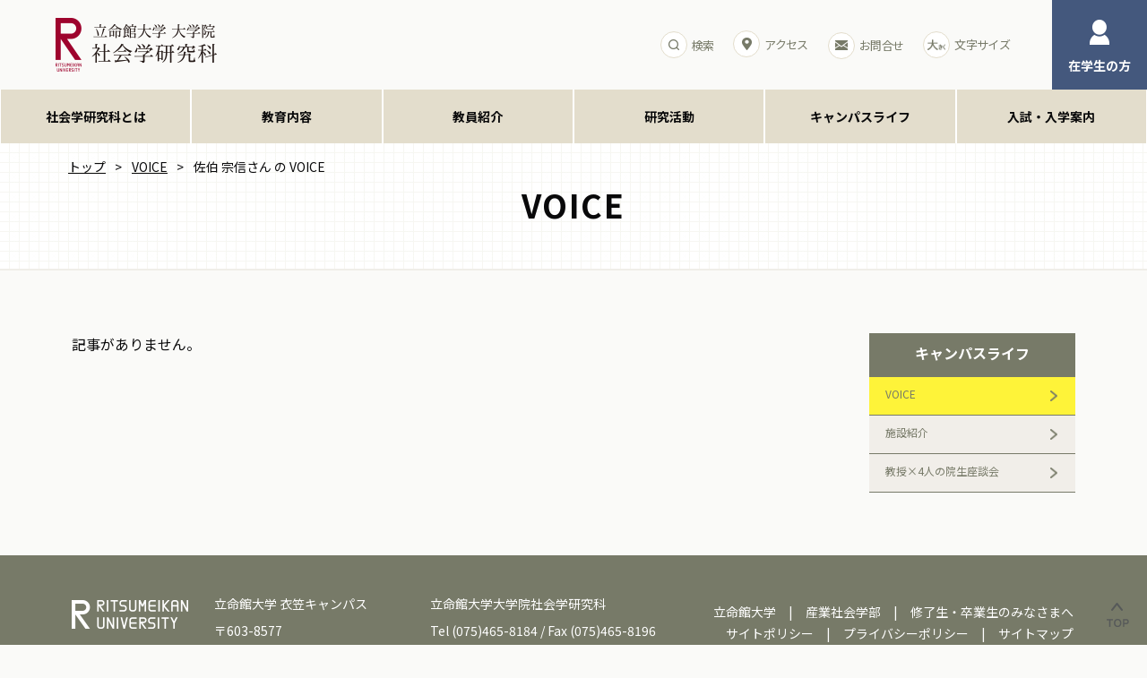

--- FILE ---
content_type: text/html;charset=UTF-8
request_url: https://www.ritsumei.ac.jp/gss/campuslife/voice/article/?id=35
body_size: 13957
content:
<!DOCTYPE html PUBLIC "-//W3C//DTD XHTML 1.0 Transitional//EN" "http://www.w3.org/TR/xhtml1/DTD/xhtml1-transitional.dtd"><html>
<head>
<meta http-equiv="Content-Type" content="text/html; charset=UTF-8" />
<meta name="single" content="voice" /><meta name="author" content="" />
<meta name="description" content="" />
<meta name="keywords" content="" />
<title>佐伯 宗信さん の VOICE</title>
<link rel="stylesheet" type="text/css" href="/stylesheet.jsp?id=490244" />

<script async src="https://cse.google.com/cse.js?cx=ebc21936d46dbd9e2"></script>
<!-- Google Tag Manager GA4 -->
<noscript><iframe src="//www.googletagmanager.com/ns.html?id=GTM-T5MZCTW" style="display:none;visibility:hidden" width="0" height="0"></iframe></noscript>
<script>(function(w,d,s,l,i){w[l]=w[l]||[];w[l].push({'gtm.start':
new Date().getTime(),event:'gtm.js'});var f=d.getElementsByTagName(s)[0],
j=d.createElement(s),dl=l!='dataLayer'?'&l='+l:'';j.async=true;j.src=
'//www.googletagmanager.com/gtm.js?id='+i+dl;f.parentNode.insertBefore(j,f);
})(window,document,'script','dataLayer','GTM-T5MZCTW');</script>
<!-- End Google Tag Manager GA4 -->
<meta http-equiv="X-UA-Compatible" content="IE=edge">
<meta charset="UTF-8">
<meta id="viewport" content="width=device-width" name="viewport">
<title>佐伯 宗信さん の VOICE</title>
<meta name="description" content="立命館大学 社会学研究科は、「現代社会」「人間福祉」「スポーツ社会」「メディア社会」の4つの研究領域を設けています。各研究領域をベースに、時には領域を横断しながら、専門性と実践力を磨くことができます。"/>
<meta name="keywords" content="社会学研究科,立命館大学"/>
<meta property="og:title" content="社会学研究科 | 立命館大学"/>
<meta property="og:type" content="website"/>
<meta property="og:description" content="立命館大学 社会学研究科は、「現代社会」「人間福祉」「スポーツ社会」「メディア社会」の4つの研究領域を設けています。各研究領域をベースに、時には領域を横断しながら、専門性と実践力を磨くことができます。"/>
<meta property="og:url" content="https://www.ritsumei.ac.jp/gss/"/>
<meta property="og:image" content="https://www.ritsumei.ac.jp/gss/common/img/common/ogp.png"/>
<meta property="og:site_name" content="社会学研究科 | 立命館大学"/>
<meta property="og:locale" content="ja?JP"/>
<meta name="twitter:card" content="summary_large_image" />
<link rel="icon" type="image/svg+xml" href="/gss/common/img/common/siteicon.svg">
<link rel="stylesheet" type="text/css" href="/gss/common/css/style.css">
<link rel="stylesheet" type="text/css" href="/gss/common/css/shorthands.css"></head>
<body>


<div id="container">
   <header id="gHeader">
  <div class="hBox">
    <div class="logo"><a href="/gss/"><img src="/gss/common/img/common/logo.png" alt="R立命館大学大学院社会学研究科" /></a></div>
    <ul class="hLink flex">
      <li><a href="https://ct.ritsumei.ac.jp/ct/course_1728206"><img class="off" src="/gss/common/img/common/icon01.png" alt="在学生の方" /><img class="on" src="/gss/common/img/common/icon01_on.png" alt="在学生の方" />在学生の方</a></li>
      <!--<li><a href="#"><img class="off" src="/gss/common/img/common/icon02.png" alt="受験生の方" /><img class="on" src="/gss/common/img/common/icon02_on.png" alt="受験生の方" />受験生の方</a></li>
-->
    </ul>
    <ul class="hList">
      <li><a href="#"><span><img src="/gss/common/img/common/icon03.png" alt="検索" width="12" /></span>検索</a>
        <div class="seach">
          <div class="gcse-search"></div>
        </div>
      </li>
      <li><a href="/accessmap/"><span><img src="/gss/common/img/common/icon04.png" alt="アクセス" width="11" /></span>アクセス</a></li>
      <li><a href="/inquiry/"><span><img src="/gss/common/img/common/icon05.png" alt="お問合せ" width="14" /></span>お問合せ</a></li>
      <li><a class="fontChange normal" href="#"><span><img src="/gss/common/img/common/icon06.png" alt="文字サイズ" class="small-ico" width="20" /><img src="/gss/common/img/common/icon06_big.png" alt="文字サイズ" class="big-ico" width="20" /></span>文字サイズ</a></li>
    </ul>
    <div class="menu sp"><span></span><span></span></div>
  </div>
  <div class="hInner">
	<div id="gNavi">
  <ul class="flexC">
    <li><a href="/gss/about/">社会学研究科とは</a>
      <ul>
        <li><a href="/gss/about/message/"><span>研究科長挨拶</span></a></li>
        <li><a href="/gss/about/policy/"><span>研究科ポリシー（2018年度以降）</span></a></li>
        <li><a href="/gss/about/"><span>教員育成に対する理念および認定課程設置の趣旨</span></a></li>
      </ul>
    </li>
    <li><a href="/gss/education/features">教育内容</a>
      <ul>
        <li><a href="/gss/education/features/">特徴・特色</a></li>
        <li><a href="/gss/education/field/">研究領域</a></li>
        <li><a href="/gss/education/subject/">科目配置・カリキュラムツリー</a></li>
        <li><a href="/gss/education/master/">前期課程における履修</a></li>
        <li><a href="/gss/education/doctor/">後期課程における履修</a></li>
        <li><a href="/gss/education/instruct/">研究指導科目</a></li>
        <li><a href="/gss/education/project/about/">プロジェクト系科目について</a></li>
        <li><a href="/gss/education/project/gp/">国際プロジェクト</a></li>
        <li><a href="/gss/education/dmdp/">修士課程共同学位プログラム（DMDP）</a></li>
        <li><a href="/gss/education/license/">資格取得</a></li>
      </ul>
    </li>
    <li><a href="/gss/professor">教員紹介</a></li>
    <li><a href="/gss/research/thesis/">研究活動</a>
      <ul>
        <li><a href="/gss/research/publication/">出版物</a></li>
        <li><a href="/gss/research/newsletter/">ニューズレター</a></li>
        <li><a href="/gss/research/thesis/">学位論文・研究報告</a></li>
        <li><a href="/gss/research/support/">研究支援制度</a></li>
      </ul>
    </li>
    <li><a href="/gss/campuslife/voice/">キャンパスライフ</a>
      <ul>
        <li><a href="/gss/campuslife/voice/">VOICE</a></li>
        <li><a href="/gss/campuslife/facilities/">施設紹介</a></li>
        <li><a href="/gss/campuslife/roundtable_discussion_2024_11/">教授&times;４人の院生座談会</a></li>
      </ul>
    </li>
    <li><a href="/gss/admission/about/">入試・入学案内</a>
      <ul>
        <li><a href="/gss/admission/about/">入試概要</a></li>
        <li><a href="/gss/admission/flow/">受験の流れ</a></li>
        <li><a href="/gss/admission/faq/">入学試験FAQ</a></li>
        <li><a href="/gss/admission/expenses/">学費</a></li>
        <li><a href="/gss/admission/scholarship/">奨学金・研究助成制度</a></li>
        <li><a href="/gss/admission/career/">進路・就職</a></li>
      </ul>
    </li>
  </ul>
</div>
  </div>
  
</header>
<div class="menuBox">
  <ul class="menuLink">
    <li><a href="https://ct.ritsumei.ac.jp/ct/course_1728206"><img src="/gss/common/img/common/icon01.png" alt="在学生の方" />在学生の方</a></li>
    <!--<li><a href="#"><img src="/gss/common/img/common/icon02.png" alt="受験生の方" />受験生の方</a></li>
-->
  </ul>
  <ul class="menuUl">
    <li><a href="/gss/about/">社会学研究科とは</a><span class="arrow"></span>
      <ul>
        <li><a href="/gss/about/message/"><span>研究科長挨拶</span></a></li>
        <li><a href="/gss/about/policy/"><span>研究科ポリシー（2018年度以降）</span></a></li>
        <li><a href="/gss/about/policy2017/"><span>研究ポリシー（2017年度まで）</span></a></li>
        <li><a href="/gss/about/"><span>教員育成に対する理念および認定課程設置の趣旨</span></a></li>
      </ul>
    </li>
    <li><a href="/gss/education/features/">教育内容</a><span class="arrow"></span>
      <ul>
        <li><a href="/gss/education/features/">特徴・特色</a></li>
        <li><a href="/gss/education/field/">研究領域</a></li>
        <li><a href="/gss/education/subject/">科目配置・カリキュラムツリー</a></li>
        <li><a href="/gss/education/master/">前期課程における履修</a></li>
        <li><a href="/gss/education/doctor/">後期課程における履修</a></li>
        <li><a href="/gss/education/instruct/">研究指導科目</a></li>
        <li><a href="/gss/education/project/about/">プロジェクト系科目について</a></li>
        <li><a href="/gss/education/project/gp/">国際プロジェクト</a></li>
        <li><a href="/gss/education/dmdp/">修士課程共同学位プログラム（DMDP）</a></li>
        <li><a href="/gss/education/license/">資格取得</a></li>
        <li><a href="/gss/education/subject2017/">2017年度までのカリキュラム</a></li>
      </ul>
    </li>
    <li class="liLink"><a href="/gss/professor/">教員紹介</a></li>
    <li><a href="/gss/research/thesis/">研究活動</a><span class="arrow"></span>
      <ul>
        <li><a href="/gss/research/publication/">出版物</a></li>
        <li><a href="/gss/research/newsletter/">ニューズレター</a></li>
        <li><a href="/gss/research/thesis/">学位論文・研究報告</a></li>
        <li><a href="/gss/research/support/">研究支援制度</a></li>
      </ul>
    </li>
    <li><a href="/gss/campuslife/voice/">キャンパスライフ</a><span class="arrow"></span>
      <ul>
        <li><a href="/gss/campuslife/voice/">VOICE</a></li>
        <li><a href="/gss/campuslife/facilities/">施設紹介</a></li>
        <li><a href="/gss/campuslife/roundtable_discussion_2024_11/">教授&times;４人の院生座談会</a></li>
      </ul>
    </li>
    <li><a href="/gss/admission/about/">入試・入学案内</a><span class="arrow"></span>
      <ul>
        <li><a href="/gss/admission/about/">入試概要</a></li>
        <li><a href="/gss/admission/flow/">受験の流れ</a></li>
        <li><a href="/gss/admission/faq/">入学試験FAQ</a></li>
        <li><a href="/gss/admission/expenses/">学費</a></li>
        <li><a href="/gss/admission/scholarship/">奨学金・研究助成制度</a></li>
        <li><a href="/gss/admission/career/">進路・就職</a></li>
      </ul>
    </li>
  </ul>
  <div class="menuSeach">
    <div class="gcse-search"></div>
  </div>
  <ul class="menuList">
    <li><a href="/accessmap/"><span><img src="/gss/common/img/common/icon04.png" alt="アクセス" width="11" /></span>アクセス</a></li>
    <li><a href="/inquiry/"><span><img src="/gss/common/img/common/icon05.png" alt="お問合せ" width="14" /></span>お問合せ</a></li>
    <li><a class="fontChange normal" href="#"><span><img src="/gss/common/img/common/icon06.png" alt="文字サイズ" class="small-ico" width="20" /><img src="/gss/common/img/common/icon06_big.png" alt="文字サイズ" class="big-ico" width="20" /></span>文字サイズ</a></li>
  </ul>
</div>
  <section id="main" class="page_491968">
    <div class="pageTitle">
      <ul id="pagePath">
        <li><a href="/gss/">トップ</a>&gt;</li>
        
        	<li><a href="/gss/campuslife/voice/">VOICE</a>&gt;</li>
        
        <li>佐伯 宗信さん の VOICE</li>
      </ul>
      
          <p class="title js-title">VOICE</p>
      
    </div>
    <div class="mainBox clearfix">
      <div id="conts">
        記事がありません。
      </div>
      
      <div id="sideBar">
          <p class="sTtl">キャンパスライフ</p>
          <ul>
              
	
		<li class="liLink"><a href="/page.jsp?id=490742">VOICE</a></li>
	

	
		<li class="liLink"><a href="/page.jsp?id=490743">施設紹介</a></li>
	

	
		<li class="liLink"><a href="/page.jsp?id=646938">教授×4人の院生座談会</a></li>
	

          </ul>
      </div>
      
    </div>
  </section>
     <footer id="gFooter">
    <div class="pageTop"><a href="#container"><img src="/gss/common/img/common/page_top.png" alt="TOP" /></a></div>
    <div class="fBox clearfix">
      <div class="fLogo"><a href="/"><img src="/gss/common/img/common/f_logo.png" alt="R RITSUMEIKAN UNIVERSITY" /></a></div>
      <ul class="fUl">
        <li><span>立命館大学 衣笠キャンパス</span>〒603-8577<br />
 京都府京都市北区等持院北町56-1</li>
        <li><span>立命館大学大学院社会学研究科</span>Tel <a href="tel:0754658184">(075)465-8184</a> / Fax (075)465-8196<span class="email">E-Mail <a href="mailto:shaken1@st.ritsumei.ac.jp">shaken1@st.ritsumei.ac.jp</a></span></li>
      </ul>
      <ul class="fNavi">
        <li><a href="/" target="_blank">立命館大学</a>|</li>
        <li><a href="/ss/" target="_blank">産業社会学部</a><span class="pc">|</span></li>
        <li><a href="/gss/graduate/">修了生・卒業生のみなさまへ</a><span class="sp">|</span></li>
        <li><a href="/sitepolicy/">サイトポリシー</a><span class="pc">|</span></li>
        <li><a href="/privacypolicy/">プライバシーポリシー</a>|</li>
        <li><a href="/sitemap/">サイトマップ</a></li>
      </ul>
      <p class="copyright en">&copy; Ritsumeikan Univ. All rights reserved.</p>
    </div>
  </footer>
<script src="https://code.jquery.com/jquery-2.2.4.min.js" integrity="sha256-BbhdlvQf/xTY9gja0Dq3HiwQF8LaCRTXxZKRutelT44=" crossorigin="anonymous"></script>
<script src="https://cdnjs.cloudflare.com/ajax/libs/lodash.js/4.17.4/lodash.min.js"></script>
<script src="/gss/common/js/vendor.js"></script>
<script src="/gss/common/js/bundle.js"></script>
</div></body>
</html>


--- FILE ---
content_type: text/css;charset=UTF-8
request_url: https://www.ritsumei.ac.jp/stylesheet.jsp?id=490244
body_size: 131304
content:
@import url(https://fonts.googleapis.com/css2?family=Noto+Sans+JP:wght@400;500;700&display=swap);
@import url(https://fonts.googleapis.com/css2?family=Manrope:wght@400;500;600;700&display=swap);
a,abbr,acronym,address,applet,article,aside,audio,b,big,blockquote,body,canvas,caption,center,cite,code,dd,del,details,dfn,div,dl,dt,em,embed,fieldset,figcaption,figure,footer,form,h1,h2,h3,h4,h5,h6,header,hgroup,html,i,iframe,img,ins,kbd,label,legend,li,mark,menu,nav,object,ol,output,p,pre,q,ruby,s,samp,section,small,span,strike,strong,sub,summary,sup,table,tbody,td,tfoot,th,thead,time,tr,tt,u,ul,var,video{border:0;font:inherit;font-size:100%;margin:0;padding:0;vertical-align:baseline}article,aside,details,figcaption,figure,footer,header,hgroup,menu,nav,section{display:block}body{line-height:1}blockquote:after,blockquote:before{content:"";content:none}q:after,q:before{content:"";content:none}table{border-collapse:collapse;border-spacing:0}a,abbr,acronym,address,applet,b,big,blockquote,body,caption,center,cite,code,dd,del,dfn,div,dl,dt,em,fieldset,font,form,h1,h2,h3,h4,h5,h6,html,i,iframe,img,ins,kbd,label,legend,li,object,ol,p,pre,q,s,samp,small,span,strike,strong,sub,sup,table,tbody,td,tfoot,th,thead,tr,tt,u,ul,var{background:transparent;border:0;font-size:1em;margin:0;outline:0;padding:0}html{font-size:62.5%}body,input,option,select,table,textarea{font-family:Noto Sans JP,sans-serif}article,aside,canvas,details,figcaption,figure,footer,header,hgroup,menu,nav,section,summary{display:block}ol,ul{list-style:none}blockquote,q{quotes:none}:focus{outline:0}ins{text-decoration:none}del{text-decoration:line-through}img{max-width:100%;vertical-align:top}a{-webkit-transition:.3s;transition:.3s}a,a:link{text-decoration:none}a,a:link,a:visited{color:#09090a}a:hover{color:#09090a}a:active{color:#09090a}body{background-color:#fafaf8;color:#09090a;font-size:1.6rem;font-weight:400;line-height:1.5;min-width:1210px;-webkit-text-size-adjust:none;-moz-text-size-adjust:none;-ms-text-size-adjust:none;text-size-adjust:none}@media screen and (max-width:896px){body{font-size:1.5rem;min-width:inherit}}a[href^="tel:"]{cursor:default;pointer-events:none;text-decoration:none}@media screen and (max-width:896px){a[href^="tel:"]{cursor:pointer;pointer-events:auto}}@media screen and (min-width:897px){.menuBox,.sp{display:none!important}}@media screen and (max-width:896px){a:hover,a:hover img{opacity:1!important}.pc{display:none!important}}.slick-slider{-webkit-box-sizing:border-box;box-sizing:border-box;-webkit-tap-highlight-color:transparent;-ms-touch-action:pan-y;touch-action:pan-y;-webkit-touch-callout:none;-webkit-user-select:none;-moz-user-select:none;-ms-user-select:none;user-select:none}.slick-list,.slick-slider{display:block;position:relative}.slick-list{margin:0;overflow:hidden;padding:0}.slick-list:focus{outline:none}.slick-list.dragging{cursor:pointer;cursor:hand}.slick-slider .slick-list,.slick-slider .slick-track{-webkit-transform:translateZ(0);transform:translateZ(0)}.slick-track{display:block;left:0;margin-left:auto;margin-right:auto;position:relative;top:0}.slick-track:after,.slick-track:before{content:"";display:table}.slick-track:after{clear:both}.slick-loading .slick-track{visibility:hidden}.slick-slide{display:none;float:left;height:100%;min-height:1px}[dir=rtl] .slick-slide{float:right}.slick-slide img{display:block}.slick-slide.slick-loading img{display:none}.slick-slide.dragging img{pointer-events:none}.slick-initialized .slick-slide{display:block}.slick-loading .slick-slide{visibility:hidden}.slick-vertical .slick-slide{border:1px solid transparent;display:block;height:auto}.slick-arrow.slick-hidden{display:none}.slick-dots{bottom:-27px;-webkit-box-sizing:border-box;box-sizing:border-box;left:0;padding-left:300px;position:absolute;text-align:center;width:100%}.slick-dots li{cursor:pointer;display:inline-block;height:4px;margin:0 5px;padding:0;position:relative;width:30px}.slick-dots li button{background:#eeebe2;border:0;color:transparent;cursor:pointer;display:block;font-size:0;height:4px;line-height:0;outline:none;width:30px}.slick-dots li.slick-active button{background:#e4ddcb}@media screen and (max-width:896px){.slick-dots{bottom:-27px;padding-left:0}}.mfp-bg{background:#0b0b0b;opacity:.8;overflow:hidden;z-index:1042}.mfp-bg,.mfp-wrap{height:100%;left:0;position:fixed;top:0;width:100%}.mfp-wrap{-webkit-backface-visibility:hidden;outline:none!important;z-index:1043}.mfp-container{-webkit-box-sizing:border-box;box-sizing:border-box;height:100%;left:0;padding:0 8px;position:absolute;text-align:center;top:0;width:100%}.mfp-container:before{content:"";display:inline-block;height:100%;vertical-align:middle}.mfp-align-top .mfp-container:before{display:none}.mfp-content{display:inline-block;margin:0 auto;position:relative;text-align:left;vertical-align:middle;z-index:1045}.mfp-ajax-holder .mfp-content,.mfp-inline-holder .mfp-content{cursor:auto;width:100%}.mfp-ajax-cur{cursor:progress}.mfp-zoom-out-cur,.mfp-zoom-out-cur .mfp-image-holder .mfp-close{cursor:-webkit-zoom-out;cursor:zoom-out}.mfp-zoom{cursor:pointer;cursor:-webkit-zoom-in;cursor:zoom-in}.mfp-auto-cursor .mfp-content{cursor:auto}.mfp-arrow,.mfp-close,.mfp-counter,.mfp-preloader{-webkit-user-select:none;-moz-user-select:none;-ms-user-select:none;user-select:none}.mfp-loading.mfp-figure{display:none}.mfp-hide{display:none!important}.mfp-preloader{color:#ccc;left:8px;margin-top:-.8em;position:absolute;right:8px;text-align:center;top:50%;width:auto;z-index:1044}.mfp-preloader a{color:#ccc}.mfp-preloader a:hover{color:#fff}.mfp-s-error .mfp-content,.mfp-s-ready .mfp-preloader{display:none}button.mfp-arrow,button.mfp-close{-webkit-appearance:none;background:transparent;border:0;-webkit-box-shadow:none;box-shadow:none;cursor:pointer;display:block;outline:none;overflow:visible;padding:0;-ms-touch-action:manipulation;touch-action:manipulation;z-index:1046}button::-moz-focus-inner{border:0;padding:0}.mfp-close{color:#fff;font-family:Arial,Baskerville,monospace;font-size:28px;font-style:normal;height:44px;line-height:44px;opacity:.65;padding:0 0 18px 10px;position:absolute;right:0;text-align:center;text-decoration:none;top:0;width:44px}.mfp-close:focus,.mfp-close:hover{opacity:1}.mfp-close:active{top:1px}.mfp-close-btn-in .mfp-close{color:#333}.mfp-iframe-holder .mfp-close,.mfp-image-holder .mfp-close{color:#fff;padding-right:6px;right:-6px;text-align:right;width:100%}.mfp-counter{color:#ccc;font-size:12px;line-height:18px;position:absolute;right:0;top:0;white-space:nowrap}.mfp-arrow{height:110px;margin:-55px 0 0;opacity:.65;padding:0;position:absolute;-webkit-tap-highlight-color:transparent;top:50%;width:90px}.mfp-arrow:active{margin-top:-54px}.mfp-arrow:focus,.mfp-arrow:hover{opacity:1}.mfp-arrow:after,.mfp-arrow:before{border:inset transparent;content:"";display:block;height:0;left:0;margin-left:35px;margin-top:35px;position:absolute;top:0;width:0}.mfp-arrow:after{border-bottom-width:13px;border-top-width:13px;top:8px}.mfp-arrow:before{border-bottom-width:21px;border-top-width:21px;opacity:.7}.mfp-arrow-left{left:0}.mfp-arrow-left:after{border-right:17px solid #fff;margin-left:31px}.mfp-arrow-left:before{border-right:27px solid #3f3f3f;margin-left:25px}.mfp-arrow-right{right:0}.mfp-arrow-right:after{border-left:17px solid #fff;margin-left:39px}.mfp-arrow-right:before{border-left:27px solid #3f3f3f}.mfp-iframe-holder{padding-bottom:40px;padding-top:40px}.mfp-iframe-holder .mfp-content{line-height:0;max-width:900px;width:100%}.mfp-iframe-holder .mfp-close{top:-40px}.mfp-iframe-scaler{height:0;overflow:hidden;padding-top:56.25%;width:100%}.mfp-iframe-scaler iframe{background:#000;-webkit-box-shadow:0 0 8px rgba(0,0,0,.6);box-shadow:0 0 8px rgba(0,0,0,.6);display:block;height:100%;left:0;position:absolute;top:0;width:100%}img.mfp-img{-webkit-box-sizing:border-box;box-sizing:border-box;display:block;height:auto;margin:0 auto;max-width:100%;padding:40px 0;width:auto}.mfp-figure,img.mfp-img{line-height:0}.mfp-figure:after{background:#444;bottom:40px;-webkit-box-shadow:0 0 8px rgba(0,0,0,.6);box-shadow:0 0 8px rgba(0,0,0,.6);content:"";display:block;height:auto;left:0;position:absolute;right:0;top:40px;width:auto;z-index:-1}.mfp-figure small{color:#bdbdbd;display:block;font-size:12px;line-height:14px}.mfp-figure figure{margin:0}.mfp-bottom-bar{cursor:auto;left:0;margin-top:-36px;position:absolute;top:100%;width:100%}.mfp-title{color:#f3f3f3;line-height:18px;padding-right:36px;text-align:left;word-wrap:break-word}.mfp-image-holder .mfp-content{max-width:100%}.mfp-gallery .mfp-image-holder .mfp-figure{cursor:pointer}@media screen and (max-height:300px),screen and (max-width:800px)and (orientation:landscape){.mfp-img-mobile .mfp-image-holder{padding-left:0;padding-right:0}.mfp-img-mobile img.mfp-img{padding:0}.mfp-img-mobile .mfp-figure:after{bottom:0;top:0}.mfp-img-mobile .mfp-figure small{display:inline;margin-left:5px}.mfp-img-mobile .mfp-bottom-bar{background:rgba(0,0,0,.6);bottom:0;-webkit-box-sizing:border-box;box-sizing:border-box;margin:0;padding:3px 5px;position:fixed;top:auto}.mfp-img-mobile .mfp-bottom-bar:empty{padding:0}.mfp-img-mobile .mfp-counter{right:5px;top:3px}.mfp-img-mobile .mfp-close{background:rgba(0,0,0,.6);height:35px;line-height:35px;padding:0;position:fixed;right:0;text-align:center;top:0;width:35px}}@media (max-width:900px){.mfp-arrow{-webkit-transform:scale(.75);transform:scale(.75)}.mfp-arrow-left{-webkit-transform-origin:0;transform-origin:0}.mfp-arrow-right{-webkit-transform-origin:100%;transform-origin:100%}.mfp-container{padding-left:6px;padding-right:6px}}#gFooter{background-color:#777a68;margin-top:auto;padding:50px 20px 35px;position:relative}#gFooter .pageTop{bottom:20px;position:fixed;right:20px;width:25px;z-index:9}#gFooter .pageTop a:hover{opacity:.7}#gFooter .fBox{margin:0 auto;position:relative;width:1120px}#gFooter .fBox .fLogo{float:left;width:130px}#gFooter .fBox .fUl{float:left;margin:-7px 0 0 29px;width:500px}#gFooter .fBox .fUl li{color:#fff;display:inline-block;font-size:1.4rem;line-height:1.71;vertical-align:top}#gFooter .fBox .fUl li a{color:#fff}#gFooter .fBox .fUl li span{display:block;margin-bottom:7px}#gFooter .fBox .fUl li:last-child{margin-left:25px}#gFooter .fBox .fUl li:last-child .email{margin-bottom:0}#gFooter .fBox .fUl li:last-child .email a:hover{text-decoration:underline}#gFooter .fBox .fNavi{float:right;margin:0 -12px 0 0;text-align:right;width:430px}#gFooter .fBox .fNavi li{color:#fff;display:inline-block;font-size:1.4rem}#gFooter .fBox .fNavi li a{color:#fff;display:inline-block;padding:0 14px 0 10px}#gFooter .fBox .fNavi li a:hover{opacity:.7}#gFooter .fBox .copyright{bottom:1px;color:#fff;font-size:1.3rem;position:absolute;right:0}@media screen and (max-width:896px){#gFooter{padding:30px 20px 29px}#gFooter .fBox{width:auto}#gFooter .fBox .fLogo{float:none}#gFooter .fBox .fUl{float:none;margin:10px 0 0;width:auto}#gFooter .fBox .fUl li{display:block}#gFooter .fBox .fUl li span{margin-bottom:4px}#gFooter .fBox .fUl li:last-child{margin:20px 0 0}#gFooter .fBox .fUl li:last-child span{margin-bottom:5px}#gFooter .fBox .fUl li:last-child .email{margin-bottom:0}#gFooter .fBox .fUl li:last-child .email a:hover{text-decoration:none}#gFooter .fBox .fNavi{float:none;margin:23px 0 23px -10px;text-align:left;width:auto}#gFooter .fBox .fNavi li{font-size:1.3rem;line-height:1.75}#gFooter .fBox .fNavi li a{padding:0 14px 0 10px}#gFooter .fBox .copyright{position:static}}@media screen and (min-width:897px){.big #gFooter .fBox .fUl{margin-left:11px;width:560px}.big #gFooter .fBox .fUl li{font-size:1.3rem}.big #gFooter .fBox .fUl li:last-child{margin-left:10px}.big #gFooter .fBox .fNavi{margin-right:-20px;width:431px}.big #gFooter .fBox .fNavi li{font-size:1.3rem}.big #gFooter .fBox .fNavi li a{padding:0 2px}}@media screen and (min-width:897px){#gHeader .menuBox{display:none!important}}#gHeader .hBox{-webkit-box-sizing:border-box;box-sizing:border-box;height:100px;padding:20px 62px;position:relative}#gHeader .hBox .logo{width:180px}#gHeader .hBox .hLink{position:absolute;right:0;top:0}#gHeader .hBox .hLink li{border:2px solid #cf9312}#gHeader .hBox .hLink li a{background-color:#cf9312;-webkit-box-sizing:border-box;box-sizing:border-box;color:#fff;display:block;font-size:1.4rem;font-weight:700;height:96px;padding-top:20px;text-align:center;width:101px}#gHeader .hBox .hLink li a img{display:block;height:28px;margin:0 auto 13px}#gHeader .hBox .hLink li a img.on{display:none}@media screen and (min-width:897px){#gHeader .hBox .hLink li a:hover{background-color:#fff!important;color:#cf9312}#gHeader .hBox .hLink li a:hover img.on{display:block}#gHeader .hBox .hLink li a:hover img.off{display:none}}#gHeader .hBox .hLink li:first-child{border-color:#44587d}#gHeader .hBox .hLink li:first-child a{background-color:#44587d;width:102px}@media screen and (min-width:897px){#gHeader .hBox .hLink li:first-child a:hover{color:#44587d}}#gHeader .hBox .hList{position:absolute;right:153px;text-align:right;top:34px}#gHeader .hBox .hList li{display:inline-block;position:relative}#gHeader .hBox .hList li:not(:first-child){margin-left:18px}#gHeader .hBox .hList li>a{-webkit-box-align:center;-ms-flex-align:center;align-items:center;color:#777a68;display:-webkit-box;display:-ms-flexbox;display:flex;font-size:1.3rem;letter-spacing:-.05em}#gHeader .hBox .hList li>a>span{-webkit-box-align:center;-ms-flex-align:center;align-items:center;background-color:#fff;border:1px solid #e3ddcc;border-radius:100px;-webkit-box-sizing:border-box;box-sizing:border-box;display:-webkit-box;display:-ms-flexbox;display:flex;height:30px;-webkit-box-pack:center;-ms-flex-pack:center;justify-content:center;margin-right:5px;text-align:center;-webkit-transition:.3s;transition:.3s;width:30px}@media screen and (min-width:897px){#gHeader .hBox .hList li>a:hover>span{background-color:#e3ddcc}}#gHeader .hBox .hList li .seach{left:3px;opacity:0;padding-top:9px;position:absolute;text-align:left;top:100%;-webkit-transition:opacity .5s,z-index .5s linear 0s,visibility .5s linear 0s;transition:opacity .5s,z-index .5s linear 0s,visibility .5s linear 0s;visibility:hidden;width:500px;z-index:-1}#gHeader .hBox .hList li .seach:before{background:url(../../img/common/icon09.png) no-repeat;background-size:12px 7px;content:"";height:7px;left:9px;position:absolute;top:2px;width:12px}#gHeader .hBox .hList li:hover .seach{opacity:1;-webkit-transition:opacity .5s,z-index 0s,visibility 0s;transition:opacity .5s,z-index 0s,visibility 0s;visibility:visible;z-index:100}#gHeader .hBox .hList li .fontChange .big-ico{display:none}#gHeader .hBox .hList li .fontChange.big .big-ico{display:block}#gHeader .hBox .hList li .fontChange.big .small-ico{display:none}#gHeader .hInner{height:60px;position:relative}#gHeader .hInner #gNavi{background-color:#e3ddcc;left:0;position:absolute;top:0;-webkit-transition:.3s;transition:.3s;width:100%;z-index:99}#gHeader .hInner #gNavi>ul{margin:0 auto;max-width:1281px}#gHeader .hInner #gNavi>ul>li{border-left:1px solid #fff;border-right:1px solid #fff;-webkit-box-sizing:border-box;box-sizing:border-box;position:relative;width:16.66667%}#gHeader .hInner #gNavi>ul>li.home{display:none}#gHeader .hInner #gNavi>ul>li>a{-webkit-box-align:center;-ms-flex-align:center;align-items:center;display:-webkit-box;display:-ms-flexbox;display:flex;font-size:1.4rem;font-weight:700;height:60px;-webkit-box-pack:center;-ms-flex-pack:center;justify-content:center;position:relative;text-align:center}#gHeader .hInner #gNavi>ul>li>a:before{background-color:#9e032d;content:"";height:2px;left:0;opacity:0;position:absolute;top:0;-webkit-transition:.3s;transition:.3s;width:100%}@media screen and (min-width:897px){#gHeader .hInner #gNavi>ul>li>a:hover:before{opacity:1}}#gHeader .hInner #gNavi>ul>li>a.on:before{opacity:1}#gHeader .hInner #gNavi>ul>li ul{left:0;opacity:0;position:absolute;top:100%;-webkit-transition:opacity .5s,z-index .5s linear 0s,visibility .5s linear 0s;transition:opacity .5s,z-index .5s linear 0s,visibility .5s linear 0s;visibility:hidden;width:100%;z-index:-1}#gHeader .hInner #gNavi>ul>li ul li{border-top:2px solid #fff}#gHeader .hInner #gNavi>ul>li ul li a{background-color:#f1eee9;display:block;font-size:1.4rem;font-weight:500;line-height:1.428;padding:7px 10px;position:relative;text-align:center}#gHeader .hInner #gNavi>ul>li ul li a:before{background:url(../../img/common/icon10.png) no-repeat;background-size:14px 14px;content:"";height:14px;left:0;opacity:0;position:absolute;top:0;-webkit-transition:.3s;transition:.3s;width:14px}@media screen and (min-width:897px){#gHeader .hInner #gNavi>ul>li ul li a:hover:before{opacity:1}}#gHeader .hInner #gNavi>ul>li:hover ul{opacity:1;-webkit-transition:opacity .5s,z-index 0s,visibility 0s;transition:opacity .5s,z-index 0s,visibility 0s;visibility:visible;z-index:1}#gHeader .hInner #gNavi.on{position:fixed}#gHeader .hInner #gNavi.on>ul>li{width:14.28571%}#gHeader .hInner #gNavi.on>ul>li.home{display:block}#gHeader .hInner #gNavi.on>ul>li>a{height:50px}#gHeader .hInfo{border-bottom:2px solid #9e032d;border-top:2px solid #9e032d;font-size:1.4rem}#gHeader .hInfo .hTtl{background-color:#9e032d;color:#fff;font-weight:700;padding-top:7px;text-align:center;width:240px}#gHeader .hInfo .hTtl img{display:inline-block;margin:-2px 10px 0 0;vertical-align:middle}#gHeader .hInfo .hText{width:calc(100% - 240px)}#gHeader .hInfo .hText a{background:#fff url(../../img/common/icon08.png) no-repeat center right 60px;background-size:8px auto;color:#9e032d;display:block;font-weight:500;padding:7px 70px 8px 40px}#gHeader .hInfo .hText a span{margin-right:23px}@media screen and (min-width:897px){#gHeader .hInfo .hText a:hover{background-color:#f5e7ea}}@media screen and (max-width:896px){#gHeader .hInfo{display:inherit!important;font-size:1.4rem}#gHeader .hInfo .hTtl{padding:7px 0 11px;width:auto}#gHeader .hInfo .hText{width:auto}#gHeader .hInfo .hText a{background-position:center right 10px;background-size:8px auto;line-height:1.71;padding:3px 20px 5px}#gHeader .hInfo .hText a span{display:block;margin:0 0 -3px}}@media screen and (max-width:896px){#gHeader .hBox{background-color:#fafaf8;height:64px;left:0;padding:10px 20px 9px;position:fixed;top:0;width:100%;z-index:99}#gHeader .hBox .logo{width:135px}#gHeader .hBox .hLink,#gHeader .hBox .hList,#gHeader .hInner{display:none}#gHeader .menu{background-color:#777a68;border-radius:100px;height:40px;right:15px;top:13px;width:40px}#gHeader .menu,#gHeader .menu span{position:absolute;-webkit-transition:all .4s;transition:all .4s}#gHeader .menu span{background-color:#fff;display:inline-block;height:2px;left:10px;width:20px}#gHeader .menu span:first-child{top:17px}#gHeader .menu span:nth-child(2){top:23px}#gHeader .menu.on{background-color:#f1eee9}#gHeader .menu.on span{background-color:#777a68}#gHeader .menu.on span:first-child{-webkit-transform:translateY(1px) rotate(-45deg);transform:translateY(1px) rotate(-45deg)}#gHeader .menu.on span:nth-child(2){-webkit-transform:translateY(-5px) rotate(45deg);transform:translateY(-5px) rotate(45deg)}}.menuBox{background-color:#fff;-webkit-box-sizing:border-box;box-sizing:border-box;display:none;height:100%;left:0;overflow-y:auto;padding:79px 10px 0;position:fixed;top:0;width:100%;z-index:98}.menuBox .menuLink{margin-bottom:32px;text-align:center}.menuBox .menuLink li{display:inline-block;margin:0 1px;vertical-align:top;width:165px}.menuBox .menuLink li a{background-color:#44587d;color:#fff;display:block;font-size:1.4rem;font-weight:700;padding:22px 0 20px}.menuBox .menuLink li a img{display:inline-block;height:28px;margin:0 20px 0 0;vertical-align:middle}.menuBox .menuLink li:last-child a{background-color:#cf9312}.menuBox .menuUl{margin:0 -10px 30px}.menuBox .menuUl>li{position:relative}.menuBox .menuUl>li>a{background-color:#e3ddcc;border-bottom:2px solid #fff;display:block;font-size:1.6rem;font-weight:700;padding:15px 0 17px;text-align:center}.menuBox .menuUl>li.liLink a{background:url(../../img/common/sp_icon03.png) no-repeat center right 20px #e3ddcc;background-size:9px auto}.menuBox .menuUl>li .arrow{background:url(../../img/common/sp_icon01.png) no-repeat 50%;background-size:13px auto;height:58px;position:absolute;right:0;top:0;width:50px}.menuBox .menuUl>li .arrow.on{background-image:url(../../img/common/sp_icon02.png)}.menuBox .menuUl>li ul{display:none}.menuBox .menuUl>li ul li a{background:url(../../img/common/sp_icon03.png) no-repeat center right 20px #f1eee9;background-color:#f1eee9;background-size:9px auto;border-bottom:2px solid #fff;display:block;font-size:1.4rem;font-weight:500;line-height:1.64;padding:11px 35px;text-align:center}.menuBox .menuUl>li ul li a span{display:inline-block;text-align:left}.menuBox .menuUl li.on a{background-color:#fef339!important}.menuBox .menuSeach{border:1px solid #e3ddcc;-webkit-box-sizing:border-box;box-sizing:border-box;margin:0 auto 18px;max-width:336px;position:relative}.menuBox .menuSeach .gsc-results-wrapper-overlay{height:70%;left:7%;top:15%}.menuBox .menuList{padding-bottom:60px;text-align:center}.menuBox .menuList li{display:inline-block;position:relative}.menuBox .menuList li:not(:first-child){margin-left:28px}.menuBox .menuList li a{color:#777a68;font-size:1.3rem;letter-spacing:-.05em}.menuBox .menuList li a,.menuBox .menuList li a span{-webkit-box-align:center;-ms-flex-align:center;align-items:center;display:-webkit-box;display:-ms-flexbox;display:flex}.menuBox .menuList li a span{background-color:#fff;border:1px solid #e3ddcc;border-radius:100px;-webkit-box-sizing:border-box;box-sizing:border-box;height:30px;-webkit-box-pack:center;-ms-flex-pack:center;justify-content:center;margin-right:5px;text-align:center;-webkit-transition:.3s;transition:.3s;width:30px}.menuBox .menuList li .fontChange .big-ico{display:none}.menuBox .menuList li .fontChange.big .big-ico{display:block}.menuBox .menuList li .fontChange.big .small-ico{display:none}@media (max-width:360px){.menuBox .menuLink li{margin:0 1px;width:145px}.menuBox .menuList li:not(:first-child){margin-left:14px}}body.fixed{height:100%;position:fixed;width:100%}#container{display:-webkit-box;display:-ms-flexbox;display:flex;-webkit-box-orient:vertical;-webkit-box-direction:normal;-ms-flex-direction:column;flex-direction:column;min-height:100vh;text-align:left}@media screen and (max-width:896px){#container{padding-top:64px}}#sideBar{float:right;width:230px}#sideBar .sTtl{background-color:#777a68;color:#fff;font-weight:700;padding:10px 0 15px;text-align:center}#sideBar>ul>li{position:relative}#sideBar>ul>li .arrow{background:url(../../img/common/sp_icon01.png) no-repeat 50%;background-size:11px auto;cursor:pointer;height:48px;position:absolute;right:0;top:0;width:48px}#sideBar>ul>li .arrow.on{background-image:url(../../img/common/sp_icon02.png)}#sideBar>ul>li.liLink a{background:#f1eee9 url(../../img/common/sp_icon03.png) no-repeat center right 20px;background-size:8px auto}#sideBar>ul>li.liLink.on a{background-color:#fef339}#sideBar>ul>li>a{background-color:#f1eee9;border-bottom:1px solid #777a68;color:#777a68;display:block;font-size:1.2rem;padding:10px 45px 14px 18px;position:relative}#sideBar>ul>li>a:before{background:url(../../img/common/icon10.png) no-repeat;background-size:14px 14px;content:"";height:14px;left:0;opacity:0;position:absolute;top:0;-webkit-transition:.3s;transition:.3s;width:14px}@media screen and (min-width:897px){#sideBar>ul>li:hover>a:before{opacity:1}}#sideBar>ul>li ul{display:none}#sideBar>ul>li ul li a{background:#fff url(../../img/common/sp_icon03.png) no-repeat center right 20px;background-size:8px auto;border-bottom:1px solid #777a68;color:#777a68;display:block;font-size:1.2rem;font-weight:500;padding:12px 48px 15px 18px}@media screen and (min-width:897px){#sideBar>ul>li ul li a:hover{background-color:#fef339}}#sideBar>ul>li ul li.on a{background-color:#fef339}@media screen and (max-width:896px){#sideBar{float:none;margin-top:40px;width:auto}#sideBar .sTtl{padding:10px 0 12px}}.flex,.flexA,.flexB,.flexC{display:-webkit-box;display:-ms-flexbox;display:flex;-ms-flex-wrap:wrap;flex-wrap:wrap}.flexA{-ms-flex-pack:distribute;justify-content:space-around}.flexB{-webkit-box-pack:justify;-ms-flex-pack:justify;justify-content:space-between}.flexC{-webkit-box-pack:center;-ms-flex-pack:center;justify-content:center}* html .clearfix{zoom:1}*+html .clearfix{zoom:1}.clearfix:after{clear:both;content:".";display:block;height:0;visibility:hidden}.comLink{padding-left:3px}.comLink a,.comLink input{background:#777a68 url(../../img/common/icon11.png) no-repeat center right 41px;background-size:8px auto;border-bottom:3px solid #606352;border-radius:50px;border-right:3px solid #606352;-webkit-box-sizing:border-box;box-sizing:border-box;color:#fff;display:block;font-weight:700;margin:0 auto;padding:17px 0;text-align:center;width:323px}@media screen and (min-width:897px){.comLink a:hover,.comLink input:hover{background-color:#fff;background-image:url(../../img/common/icon12.png);border-color:#777a68;border-style:solid;border-width:5px 2px 2px 5px;color:#777a68;padding-top:15px}}@media screen and (max-width:896px){.comLink{padding-left:0}.comLink a,.comLink input{background-position:center right 16px;background-size:8px auto;font-size:1.6rem;margin:0 auto;max-width:100%;padding:12px 0;width:323px}}.comBtnUl{margin:-20px 0 61px}.comBtnUl li{margin:20px 8px 0}.comBtnUl li a{margin:0}.comBtnUl li.pop a{background-image:none}.comBtnUl li.pop a span{background:url(../../img/common/icon18.png) no-repeat right 1px center;background-size:16px auto;display:inline-block;padding-right:24px}@media screen and (min-width:897px){.comBtnUl li.pop a:hover span{background-image:url(../../img/common/icon18_on.png)}}.comBtnUl li.pdf a{background-image:none}.comBtnUl li.pdf a span{background:url(../../img/common/icon20.png) no-repeat 100%;background-size:17px auto;display:inline-block;padding-right:24px}@media screen and (min-width:897px){.comBtnUl li.pdf a:hover span{background-image:url(../../img/common/icon20_on.png)}}.comBtnUl li.new a{background-image:none}.comBtnUl li.new a span{background:url(../../img/common/icon19.png) no-repeat 100%;background-size:20px auto;display:inline-block;padding-right:24px}@media screen and (min-width:897px){.comBtnUl li.new a:hover span{background-image:url(../../img/common/icon19_on.png)}}@media screen and (max-width:896px){.comBtnUl{display:inherit!important;margin:0 0 30px}.comBtnUl li{margin:10px 0 0}.comBtnUl li a{margin:0 auto}}.c-accentLink{background-color:#fff;list-style:none;margin-bottom:4rem;margin-top:2rem;padding:18px 18px 18px 44px;position:relative}@media screen and (max-width:896px){.c-accentLink{padding:15px 15px 15px 37px}}.c-accentLink:before{background-color:#fff338;content:"";display:block;height:100%;left:0;position:absolute;top:0;width:10px}.c-accentLink li{font-size:1.4rem;text-indent:-1em}.c-accentLink li:not(:last-child){margin-bottom:1em}.c-accentLink li:before{content:"・"}.c-accentLink li a{border-bottom:1px solid;color:inherit;font-weight:700;line-height:1.2857142857;text-decoration:none;-webkit-transition:border-color .3s;transition:border-color .3s}.c-accentLink li a:hover{border-color:transparent}.c-accentLink li.pdf:after{background:url(../../img/common/icon15.png) no-repeat 50%;background-size:16px auto;content:"";display:inline-block;height:18px;line-height:0;vertical-align:middle;width:20px}.c-accentLink li.blank:after{background:url(../../img/common/icon16.png) no-repeat center right 1px;background-size:20px auto;content:"";display:inline-block;height:18px;line-height:0;vertical-align:middle;width:26px}.c-baseText,.c-contentList li .content,.p-topics_content{font-size:1.6rem;line-height:1.6875}.c-baseText_center{text-align:center}@media screen and (max-width:896px){.c-baseText_center{text-align:left}}.c-baseText .small,.c-contentList li .content .small,.p-topics_content .small{font-size:.875em}.c-baseText p,.c-contentList li .content p,.p-topics_content p{margin-bottom:1.6875em}.c-baseText__paragraph--mt54{margin-top:3.375em}.c-baseText_large-link{margin-bottom:16px;text-align:right}.c-baseText_large-link a{color:#9b032b;font-size:3rem;font-weight:700;text-decoration:underline}.c-baseText_large-link a:hover{text-decoration:none}.c-baseText a,.c-contentList li .content a,.p-topics_content a{color:#9b032b;font-size:1.6rem;line-height:1.6875;text-decoration:underline;word-break:break-all}.c-baseText a:hover,.c-contentList li .content a:hover,.p-topics_content a:hover{text-decoration:none}.c-baseText a.pdf:after,.c-contentList li .content a.pdf:after,.p-topics_content a.pdf:after{background:url(../../img/common/icon15.png) no-repeat 50%;background-size:16px auto;content:"";display:inline-block;height:27px;line-height:0;vertical-align:bottom;width:20px}.c-baseText a.blank:after,.c-contentList li .content a.blank:after,.p-topics_content a.blank:after{background:url(../../img/common/icon16.png) no-repeat center right 1px;background-size:20px auto;content:"";display:inline-block;height:27px;line-height:0;vertical-align:bottom;width:26px}.c-baseText ul,.c-contentList li .content ul,.p-topics_content ul{list-style:none;margin-bottom:2rem}.c-baseText ul li,.c-contentList li .content ul li,.p-topics_content ul li{padding-left:3.6rem;position:relative}.c-baseText ul li:not(:last-child),.c-contentList li .content ul li:not(:last-child),.p-topics_content ul li:not(:last-child){margin-bottom:.5em}.c-baseText ul li a,.c-contentList li .content ul li a,.p-topics_content ul li a{color:inherit}.c-baseText ul li span,.c-contentList li .content ul li span,.p-topics_content ul li span{display:block}.c-baseText ul li .small,.c-contentList li .content ul li .small,.p-topics_content ul li .small{font-size:.75em}.c-baseText ul li:before,.c-contentList li .content ul li:before,.p-topics_content ul li:before{background-color:#9b032b;border-radius:50%;content:"";display:block;height:10px;left:0;position:absolute;top:8.5px;width:10px}.c-baseText ul.flex li,.c-contentList li .content ul.flex li,.p-topics_content ul.flex li{-webkit-box-sizing:border-box;box-sizing:border-box;padding-right:2em;width:50%}@media screen and (max-width:896px){.c-baseText ul.flex,.c-contentList li .content ul.flex,.p-topics_content ul.flex{display:block}.c-baseText ul.flex li,.c-contentList li .content ul.flex li,.p-topics_content ul.flex li{width:100%}}.c-baseText ol,.c-contentList li .content ol,.p-topics_content ol{counter-reset:ol_li;list-style:none}.c-baseText ol li,.c-contentList li .content ol li,.p-topics_content ol li{margin-bottom:.5em}.c-baseText ol li:before,.c-contentList li .content ol li:before,.p-topics_content ol li:before{color:#9b032b;content:"( " counter(ol_li) " )";counter-increment:ol_li;padding-right:.5em}.c-baseText_img{line-height:0}.c-baseText_img.flexB{-webkit-box-align:center;-ms-flex-align:center;align-items:center}@media screen and (max-width:896px){.c-baseText_img.flexB{display:block}}.c-baseText_img.flexB img{display:block;height:auto;min-height:0;width:calc(50% - 15px)}@media screen and (max-width:896px){.c-baseText_img.flexB img{margin-bottom:15px;width:100%}}.c-baseText .comTab a,.c-contentList li .content .comTab a,.p-topics_content .comTab a{color:inherit}.c-baseText .comBg>:last-child,.c-baseText .comWhite>:last-child,.c-contentList li .content .comBg>:last-child,.c-contentList li .content .comWhite>:last-child,.p-topics_content .comBg>:last-child,.p-topics_content .comWhite>:last-child{margin-bottom:0}.c-baseText .comLink a,.c-contentList li .content .comLink a,.p-topics_content .comLink a{color:#fff;text-decoration:none}@media screen and (min-width:897px){.c-baseText .comLink a:hover,.c-contentList li .content .comLink a:hover,.p-topics_content .comLink a:hover{color:#777a68}}.c-baseText_column{margin-bottom:2rem}.c-baseText_column-item{-webkit-box-sizing:border-box;box-sizing:border-box;margin-bottom:0;width:calc(50% - 10px)}@media screen and (max-width:896px){.c-baseText_column-item{margin-bottom:1rem;width:100%}}.c-baseText_column-item.comTab{margin-bottom:0}@media screen and (max-width:896px){.c-baseText_column-item.comTab{margin-bottom:1rem}}@media screen and (max-width:896px){.c-baseText_column-item.comTab table{width:450px}}.c-baseText_column-item.comTab table td,.c-baseText_column-item.comTab table th{font-size:1.4rem}.c-baseText_column-item.comWhite{margin-bottom:0}.c-baseText_column-img{margin-right:20px;width:35.7142857143%}.c-baseText_column-img img{display:block}.c-baseText_column-img img+img{margin-top:2rem}@media screen and (max-width:896px){.c-baseText_column-img{margin-bottom:1.5rem;margin-right:0;width:100%}}.c-baseText_column-text{width:61.9047619048%}@media screen and (max-width:896px){.c-baseText_column-text{width:100%}}.c-box_brown{background-color:#e1dece;margin-bottom:25px;padding:25px}.c-contentList{list-style:none}.c-contentList li{margin-bottom:3rem}.c-contentList li .title{color:#9b032b;display:block;font-weight:700;margin-bottom:2rem;padding-left:2.1rem;position:relative}.c-contentList li .title:before{background-color:#9b032b;border-radius:50%;content:"";display:block;height:14px;left:0;position:absolute;top:6.5px;width:14px}.c-contentList li .content{display:block}.c-headLine{background-color:#fff;border:2px solid #e3ddcc;border-top-color:#9b032b;margin-bottom:4rem;margin-top:6rem;padding:2.8rem 3rem 2.4rem;text-align:center}@media screen and (max-width:896px){.c-headLine{padding:2.4rem 1.5rem 2rem}}.c-headLine h2{color:#9b032b;font-size:2.6rem;font-weight:700;line-height:1;margin-bottom:2rem}.c-headLine h3{color:#777a68;font-size:1.8rem;line-height:1.6666666667}@media screen and (max-width:896px){.c-headLine h3{font-size:1.4rem;text-align:left}}.c-iconFeature_list{display:-webkit-box;display:-ms-flexbox;display:flex;-ms-flex-wrap:wrap;flex-wrap:wrap}.c-iconFeature_list-item{-webkit-box-sizing:border-box;box-sizing:border-box;padding:20px;width:33.3333333333%}@media screen and (max-width:896px){.c-iconFeature_list-item{padding:20px 10px;width:50%}}.c-iconFeature_list-image{height:160px;margin:0 auto;width:160px}@media screen and (max-width:896px){.c-iconFeature_list-image{height:120px;width:120px}}.c-iconFeature_list-text{font-style:1.5rem;padding-top:20px;text-align:center}@media screen and (max-width:896px){.c-iconFeature_list-text{font-size:1.2rem}}.c-numList_red{counter-reset:ol_li;list-style:none}.c-numList_red li{margin-bottom:10px;padding-left:2em;position:relative}.c-numList_red li:before{color:#9b032b;content:counter(ol_li) ".";counter-increment:ol_li;left:0;position:absolute;top:0}.c-pageLinkSection{padding-top:77px}.c-pageLinkSection#section01{margin-top:-77px}.c-pager{-webkit-box-align:center;-ms-flex-align:center;align-items:center;display:-webkit-box;display:-ms-flexbox;display:flex;-webkit-box-pack:center;-ms-flex-pack:center;justify-content:center;margin:60px 0}.c-pager-controller a,.c-pager-item,.c-pager-next a,.c-pager-prev a,.c-pager ol li{border:1px solid #757b67;border-radius:50%;display:block;height:40px;margin:10px;width:40px}.c-pager-controller a,.c-pager-next a,.c-pager-prev a{background-color:#e1dece;overflow:hidden;position:relative;text-indent:100%;white-space:nowrap}.c-pager-controller a:before,.c-pager-next a:before,.c-pager-prev a:before{content:"";display:block;height:7px;left:50%;position:absolute;top:50%;-webkit-transform-origin:center;transform-origin:center;width:7px}.c-pager-controller a:hover,.c-pager-next a:hover,.c-pager-prev a:hover{background-color:#fff338}.c-pager-prev a:before{border-bottom:1px solid #757b67;border-left:1px solid #757b67;-webkit-transform:translate(-25%,-50%) rotate(45deg);transform:translate(-25%,-50%) rotate(45deg)}.c-pager-next a:before{border-right:1px solid #757b67;border-top:1px solid #757b67;-webkit-transform:translate(-75%,-50%) rotate(45deg);transform:translate(-75%,-50%) rotate(45deg)}.c-pager-none{opacity:0}.c-pager ol{-webkit-box-align:center;-ms-flex-align:center;align-items:center;display:-webkit-box;display:-ms-flexbox;display:flex}.c-pager ol li{background-color:#fff;overflow:hidden}.c-pager ol li,.c-pager ol li a{-webkit-box-align:center;-ms-flex-align:center;align-items:center;display:-webkit-box;display:-ms-flexbox;display:flex;-webkit-box-pack:center;-ms-flex-pack:center;justify-content:center}.c-pager ol li a{color:#757b67;cursor:pointer;font-size:1.8rem;font-weight:700;height:100%;line-height:1;-webkit-transition:background-color .6s;transition:background-color .6s;width:100%}.c-pager ol li a:hover{background-color:#fff338}.c-pager ol .c-pager-current{background-color:#fff338}.c-pagerSingle{-webkit-box-align:center;-ms-flex-align:center;align-items:center;display:-webkit-box;display:-ms-flexbox;display:flex;margin:60px 0}.c-pagerSingle-item a,.c-pagerSingle-next a,.c-pagerSingle-prev a{background-color:#e1dece;border:1px solid #757b67;color:#757b67;display:inline-block;font-size:1.4rem;font-weight:700;line-height:1;-webkit-transition:background-color .3s,color .3s;transition:background-color .3s,color .3s}@media screen and (max-width:896px){.c-pagerSingle-item a,.c-pagerSingle-next a,.c-pagerSingle-prev a{font-size:1rem}}.c-pagerSingle-item a:hover,.c-pagerSingle-next a:hover,.c-pagerSingle-prev a:hover{background-color:#757b67;color:#e1dece}.c-pagerSingle-item a:hover:after,.c-pagerSingle-item a:hover:before,.c-pagerSingle-next a:hover:after,.c-pagerSingle-next a:hover:before,.c-pagerSingle-prev a:hover:after,.c-pagerSingle-prev a:hover:before{border-color:#e1dece}.c-pagerSingle-archive a:before,.c-pagerSingle-arrow,.c-pagerSingle-next a:after,.c-pagerSingle-prev a:before{content:"";display:inline-block;height:.5em;-webkit-transform:rotate(45deg) translateY(-.15em);transform:rotate(45deg) translateY(-.15em);-webkit-transform-origin:center;transform-origin:center;vertical-align:middle;width:.5em}.c-pagerSingle-prev{margin-right:auto}.c-pagerSingle-prev a{padding:13px 23px 13px 15px}@media screen and (max-width:896px){.c-pagerSingle-prev a{padding:10px}}.c-pagerSingle-prev a:before{border-bottom:1px solid #757b67;border-left:1px solid #757b67;margin-right:5px}.c-pagerSingle-next{margin-left:auto}.c-pagerSingle-next a{padding:13px 15px 13px 23px}@media screen and (max-width:896px){.c-pagerSingle-next a{padding:10px}}.c-pagerSingle-next a:after{border-right:1px solid #757b67;border-top:1px solid #757b67;margin-left:5px}.c-pagerSingle-archive{margin:0 auto}.c-pagerSingle-archive:first-child{margin-left:50%;-webkit-transform:translateX(-50%);transform:translateX(-50%)}.c-pagerSingle-archive:last-child{margin-right:50%;-webkit-transform:translateX(50%);transform:translateX(50%)}.c-pagerSingle-archive a{background-color:#757b67;border:1px solid #757b67;color:#fff;display:inline-block;font-size:1.4rem;font-weight:700;line-height:1;padding:13px 60px 13px 21px;-webkit-transition:background-color .3s,color .3s;transition:background-color .3s,color .3s}@media screen and (max-width:896px){.c-pagerSingle-archive a{font-size:1rem;padding:10px}}.c-pagerSingle-archive a:before{border-bottom:1px solid;border-left:1px solid;margin-right:30px}.c-pagerSingle-archive a:hover{background-color:#e1dece;color:#757b67}.c-rowScroll{overflow-x:scroll;width:100%}.c-rowScroll>*{width:auto}.c-rowScroll td,.c-rowScroll th{white-space:nowrap}.index .mainVisual{opacity:0;-webkit-transition:opacity 1s;transition:opacity 1s}.index .mainVisual.active{opacity:1}.index .mainVisual .slick-dots{padding-left:0}.index .mainVisual .slick-track{overflow:hidden}.index .mainVisual>div .slide{width:100%}.index .mainVisual>div .slide .photo{position:relative;width:100%}.index .mainVisual>div .slide .photo:after{background-color:#000;content:"";display:block;height:100%;left:0;opacity:0;position:absolute;top:0;-webkit-transition:opacity .55s;transition:opacity .55s;width:100%}.index .mainVisual>div .slide .photo:hover:after{opacity:.2}.index .mainVisual>div .slide .photo>div{display:-webkit-box;display:-ms-flexbox;display:flex;-webkit-box-orient:horizontal;-webkit-box-direction:reverse;-ms-flex-direction:row-reverse;flex-direction:row-reverse;height:100%;width:100%}.index .mainVisual>div .slide .photo .image{height:100%;min-height:0;width:100%}.index .mainVisual>div .slide .photo .image .inner{height:100%;position:relative;width:100%}.index .mainVisual>div .slide .photo .txtBox+.image .inner{height:0;padding-top:calc(50vw - 150px)}.index .mainVisual>div .slide .photo img{font-family:"object-fit: cover;object-position: center;";height:100%;left:0;-o-object-fit:cover;object-fit:cover;-o-object-position:center;object-position:center;position:absolute;top:0;width:100%}.index .mainVisual>div .slide .txtBox{background-color:#636363;-webkit-box-sizing:border-box;box-sizing:border-box;display:-webkit-box;display:-ms-flexbox;display:flex;-webkit-box-orient:vertical;-webkit-box-direction:normal;-ms-flex-direction:column;flex-direction:column;-ms-flex-negative:0;flex-shrink:0;-webkit-box-pack:center;-ms-flex-pack:center;justify-content:center;padding:3rem;width:30rem}.index .mainVisual>div .slide .txtBox p{color:#fff;font-size:1.4rem;line-height:2;margin-bottom:3.3rem}.index .mainVisual>div .slide .txtBox p.ttl{color:#636363;font-size:2.2rem;font-weight:700;margin-bottom:2rem;text-align:center}.index .mainVisual>div .slide .txtBox p.ttl span{background-color:#fff}.index .mainVisual>div .slide .txtBox .link a{background:url(../../img/common/icon11.png) no-repeat center right 1.9rem;background-size:.8rem auto;border:1px solid #fff;color:#fff;display:block;font-size:1.4rem;padding:1rem 0 1.3rem;text-align:center}@media screen and (min-width:897px){.index .mainVisual>div .slide .txtBox .link a:hover{background-color:#fff;background-image:url(../../img/common/icon11_on.png);color:#636363}}@media screen and (max-width:896px){.index .mainVisual>div .slide .photo>div{-webkit-box-orient:vertical;-webkit-box-direction:reverse;-ms-flex-direction:column-reverse;flex-direction:column-reverse}.index .mainVisual>div .slide .photo .image .inner{padding-top:80%}.index .mainVisual>div .slide .slick-dots{margin-top:1rem;position:static}.index .mainVisual>div .slick-slider{position:static}.index .mainVisual>div .txtBox{height:auto;padding:2.4rem 2rem 3rem;width:auto}.index .mainVisual>div .txtBox p{margin-bottom:1.3rem}.index .mainVisual>div .txtBox p.ttl{margin-bottom:1rem}.index .mainVisual>div .txtBox .link a{background-position:center right 2.6rem;margin:0 auto;padding:1.1rem 0}}.index .sec01{padding:113px 0 81px}.index .sec01 .tabPanel{margin-bottom:31px}.index .sec01 .tabPanel .tabUl{margin-bottom:54px}.index .sec01 .tabPanel .tabUl li a{border-right:1px solid #9e032d;display:block;font-size:1.4rem;font-weight:700;line-height:1;padding:3px 29px;text-decoration:underline}.index .sec01 .tabPanel .tabUl li.on a{background-color:#9e032d;color:#fff;text-decoration:none}@media screen and (min-width:897px){.index .sec01 .tabPanel .tabUl li a:hover{background-color:#f5e7ea;color:#09090a;text-decoration:none}}.index .sec01 .tabPanel .tabBox{margin:0 auto;max-width:1200px;min-height:380px;position:relative}.index .sec01 .tabPanel .tabBox .next,.index .sec01 .tabPanel .tabBox .prev{cursor:pointer;left:0;margin-top:-20px;position:absolute;top:50%;width:40px}.index .sec01 .tabPanel .tabBox .next{left:auto!important;right:0}.index .sec01 .tabPanel .tabBox .slideBox{-webkit-box-sizing:border-box;box-sizing:border-box;margin:0 auto;padding-right:20px;width:1040px}.index .sec01 .tabPanel .tabBox .slideBox .box ul li{width:500px}.index .sec01 .tabPanel .tabBox .slideBox .box ul li a{display:-webkit-box;display:-ms-flexbox;display:flex;-webkit-box-pack:justify;-ms-flex-pack:justify;justify-content:space-between;padding:20px 10px 20px 20px;position:relative}.index .sec01 .tabPanel .tabBox .slideBox .box ul li a .photo{width:200px}.index .sec01 .tabPanel .tabBox .slideBox .box ul li a .photo .inner{padding-top:75%;position:relative;width:100%}.index .sec01 .tabPanel .tabBox .slideBox .box ul li a .photo .inner img{font-family:"object-fit: cover;object-position: center;";height:100%;left:0;-o-object-fit:cover;object-fit:cover;-o-object-position:center;object-position:center;position:absolute;top:0;width:100%}.index .sec01 .tabPanel .tabBox .slideBox .box ul li a .textBox{margin-top:3px;position:relative;width:250px}.index .sec01 .tabPanel .tabBox .slideBox .box ul li a .textBox p{font-weight:700;line-height:1.75}.index .sec01 .tabPanel .tabBox .slideBox .box ul li a .textBox p .pc-large{display:none}.big .index .sec01 .tabPanel .tabBox .slideBox .box ul li a .textBox p .pc-large{display:block}.big .index .sec01 .tabPanel .tabBox .slideBox .box ul li a .textBox p .pc-medium,.big .index .sec01 .tabPanel .tabBox .slideBox .box ul li a .textBox p .sp-large,.big .index .sec01 .tabPanel .tabBox .slideBox .box ul li a .textBox p .sp-medium,.index .sec01 .tabPanel .tabBox .slideBox .box ul li a .textBox p .sp-large,.index .sec01 .tabPanel .tabBox .slideBox .box ul li a .textBox p .sp-medium{display:none}.index .sec01 .tabPanel .tabBox .slideBox .box ul li a .textBox p.date{bottom:3px;font-family:Manrope,sans-serif;font-size:1.4rem;font-weight:500;left:0;position:absolute}.index .sec01 .tabPanel .tabBox .slideBox .box ul li a .textBox p.sort{bottom:4px;font-size:1.4rem;font-weight:500;position:absolute;right:8px}@media screen and (min-width:897px){.index .sec01 .tabPanel .tabBox .slideBox .box ul li a:hover{background-color:#fff338!important}}.index .sec01 .tabPanel .tabBox .slideBox .box ul li.on a{background-color:#f0eee8}.index .sec01 .tabPanel .tabBox .slideBox .box ul li.on a .pick{left:0;position:absolute;top:0;width:50px;z-index:1}@media screen and (max-width:896px){.index .sec01{padding:87px 0 73px}.index .sec01 .tabPanel{margin-bottom:62px}.index .sec01 .tabPanel .tabUl{margin:-19px 0 29px}.index .sec01 .tabPanel .tabUl li{margin-top:19px}.index .sec01 .tabPanel .tabUl li a{padding:3px 10px}.index .sec01 .tabPanel .tabBox{max-width:inherit;min-height:inherit}.index .sec01 .tabPanel .tabBox .next,.index .sec01 .tabPanel .tabBox .prev{bottom:-34px;left:50%;margin:0 0 0 -34px;top:auto;width:30px}.index .sec01 .tabPanel .tabBox .next{margin:0 -34px 0 0;right:50%}.index .sec01 .tabPanel .tabBox .slideBox{padding-right:0;width:auto}.index .sec01 .tabPanel .tabBox .slideBox .box ul{display:inherit}.index .sec01 .tabPanel .tabBox .slideBox .box ul li{width:auto}.index .sec01 .tabPanel .tabBox .slideBox .box ul li a{padding:15px 20px 40px;position:relative}.index .sec01 .tabPanel .tabBox .slideBox .box ul li a .photo{padding-top:5px;width:130px}.index .sec01 .tabPanel .tabBox .slideBox .box ul li a .textBox{margin-top:0;position:static;width:calc(100% - 140px)}.index .sec01 .tabPanel .tabBox .slideBox .box ul li a .textBox p{line-height:1.66}.big .index .sec01 .tabPanel .tabBox .slideBox .box ul li a .textBox p .pc-large,.big .index .sec01 .tabPanel .tabBox .slideBox .box ul li a .textBox p .pc-medium,.index .sec01 .tabPanel .tabBox .slideBox .box ul li a .textBox p .pc-large,.index .sec01 .tabPanel .tabBox .slideBox .box ul li a .textBox p .pc-medium{display:none}.index .sec01 .tabPanel .tabBox .slideBox .box ul li a .textBox p .sp-medium{display:block}.big .index .sec01 .tabPanel .tabBox .slideBox .box ul li a .textBox p .sp-medium{display:none}.big .index .sec01 .tabPanel .tabBox .slideBox .box ul li a .textBox p .sp-large{display:block}.index .sec01 .tabPanel .tabBox .slideBox .box ul li a .textBox p.date{bottom:15px;left:20px}.index .sec01 .tabPanel .tabBox .slideBox .box ul li a .textBox p.sort{bottom:15px;left:115px;right:auto}.index .sec01 .comLink{margin:0 20px}}.index .sec02{background-color:#e3ddcc;padding:73px 0 87px}.index .sec02 .headLine01{margin-bottom:16px}.index .sec02 .topTtl{font-size:1.4rem;line-height:1.71;margin-bottom:44px;text-align:center}.index .sec02 .inner{position:relative}.index .sec02 .inner .next,.index .sec02 .inner .prev{cursor:pointer;left:50%;margin:-20px 0 0 -600px;position:absolute;top:50%;width:40px;z-index:9}.index .sec02 .inner .next{left:auto;margin:-20px -600px 0 0;right:50%}.index .sec02 .inner .whiteBox{background-color:#fff;-webkit-box-shadow:0 3px .99px .01px rgba(149,151,136,.4);box-shadow:0 3px .99px .01px rgba(149,151,136,.4);-webkit-box-sizing:border-box;box-sizing:border-box;margin:0 0 42px auto;padding:50px 0 42px 11px;position:relative;width:calc(50% + 500px)}.index .sec02 .inner .whiteBox:before{background-color:#fafaf8;bottom:0;content:"";left:905px;position:absolute;top:0;width:4px}.index .sec02 .inner .whiteBox:after{background:url(../../img/index/icon02.png) repeat-y;background-size:27px 41px;bottom:60px;content:"";left:894px;position:absolute;top:69px;width:27px}.index .sec02 .inner .whiteBox .textBox{-webkit-box-sizing:border-box;box-sizing:border-box;display:block;margin:0 33px;padding:0 0 0 5px;position:relative;width:830px!important}.index .sec02 .inner .whiteBox .textBox:before{background:hsla(0,0%,100%,.6);content:"";height:100%;left:0;position:absolute;top:0;width:100%}.index .sec02 .inner .whiteBox .textBox p{background-image:-webkit-gradient(linear,left top,left bottom,from(hsla(0,0%,39.2%,0)),color-stop(97%,hsla(0,0%,39.2%,0)),to(#d0bd95));background-image:linear-gradient(180deg,hsla(0,0%,39.2%,0),hsla(0,0%,39.2%,0) 97%,#d0bd95);background-size:100% 56px;line-height:56px}.index .sec02 .inner .whiteBox .textBox p span a{color:#777a68}@media screen and (min-width:897px){.index .sec02 .inner .whiteBox .textBox p span a:hover{background-color:#fff338}}.index .sec02 .inner .whiteBox .textBox p span.txt{display:inline;font-size:1.8rem;margin-right:13px;vertical-align:middle}.index .sec02 .inner .whiteBox .textBox p span.txt:nth-child(3n+1){font-size:3.2rem;font-weight:500}.index .sec02 .inner .whiteBox .slick-active .textBox:before{display:none}@media screen and (max-width:896px){.index .sec02{padding:70px 0 69px}.index .sec02 .headLine01{margin-bottom:9px}.index .sec02 .topTtl{font-size:1.6rem;line-height:1.81;margin:0 20px 20px}.index .sec02 .inner .next,.index .sec02 .inner .prev{bottom:22px;margin:0 0 0 -38px;top:auto;width:30px}.index .sec02 .inner .next{margin:0 -38px 0 0}.index .sec02 .inner .whiteBox{-webkit-box-shadow:0 3px .99px .01px rgba(149,151,136,.4);box-shadow:0 3px .99px .01px rgba(149,151,136,.4);margin:0 0 48px;padding:33px 45px 72px 28px;width:100%}.index .sec02 .inner .whiteBox:before{left:auto;right:19px}.index .sec02 .inner .whiteBox:after{left:auto;right:8px}.index .sec02 .inner .whiteBox .textBox{margin:0;padding:0 0 2px;width:100%!important}.index .sec02 .inner .whiteBox .textBox p{background-size:100% 49px;line-height:49px}.index .sec02 .inner .whiteBox .textBox p span.txt{font-size:1.5rem;margin-right:4px}.index .sec02 .inner .whiteBox .textBox p span.txt:nth-child(3n+1){font-size:2.5rem}.index .sec02 .comLink{margin:0 20px}}.index .sec04{background-color:#f0eee8;padding:63px 20px 80px}.index .sec04 .headLine01{margin-bottom:69px}.index .sec04 ul{margin:0 auto;position:relative;width:1120px}.index .sec04 ul:after{content:"";width:360px}.index .sec04 ul li{width:360px}.index .sec04 ul li a{display:block}.index .sec04 ul li a .photo{overflow:hidden}.index .sec04 ul li a .photo img{-webkit-transition:transform .3s ease;-webkit-transition:-webkit-transform .3s ease;transition:-webkit-transform .3s ease;transition:transform .3s ease;transition:transform .3s ease,-webkit-transform .3s ease;width:100%}.index .sec04 ul li a p{background:#777a68;color:#fff;font-size:1.8rem;font-weight:700;margin-top:2px;padding:26px 0 27px;position:relative;text-align:center}.index .sec04 ul li a p:before{background:url(../../img/common/icon14.png) no-repeat;background-size:10px auto;content:"";height:14px;margin-top:-7px;position:absolute;right:30px;top:50%;-webkit-transition:.3s;transition:.3s;width:10px}.index .sec04 ul li a p.blank:before{background:url(../../img/common/icon19.png) no-repeat;background-size:20px auto;height:17px;margin-top:-8.5px;width:20px}@media screen and (min-width:897px){.index .sec04 ul li a:hover p:before{right:20px}.index .sec04 ul li a:hover .photo img{-webkit-transform:scale(1.2);transform:scale(1.2)}}@media screen and (max-width:896px){.index .sec04{padding:53px 20px 80px}.index .sec04 .headLine01{margin-bottom:35px}.index .sec04 ul{display:inherit;width:auto}.index .sec04 ul li{width:auto}.index .sec04 ul li:not(:last-child){margin-bottom:20px}.index .sec04 ul li a p{margin-top:2px;padding:16px 0 17px}.index .sec04 ul li a p:before{right:21px}}.index .sec05{background-color:#e3ddcc;padding:64px 20px 95px}.index .sec05 .headLine01{margin-bottom:57px}.index .sec05 .inner{margin:0 auto;width:1120px}.index .sec05 .inner .lBox{float:left;width:440px}.index .sec05 .inner .lBox a{display:block}.index .sec05 .inner .lBox a .on{display:none}@media screen and (min-width:897px){.index .sec05 .inner .lBox a:hover .on{display:block}.index .sec05 .inner .lBox a:hover .off{display:none}}.index .sec05 .inner .rBox{float:none;margin:0 auto;width:601px}.index .sec05 .inner .rBox ul{margin-top:-37px}.index .sec05 .inner .rBox ul li{margin:37px 30px 0 0;text-align:center;width:180px}.index .sec05 .inner .rBox ul li:last-child,.index .sec05 .inner .rBox ul li:nth-child(3n){margin-right:0}.index .sec05 .inner .rBox ul li a{display:block}.index .sec05 .inner .rBox ul li a .img{-webkit-box-align:center;-ms-flex-align:center;align-items:center;background-color:#fff;border:2px solid #e3ddcc;border-radius:100px;-webkit-box-sizing:border-box;box-sizing:border-box;display:-webkit-box;display:-ms-flexbox;display:flex;height:180px;-webkit-box-pack:center;-ms-flex-pack:center;justify-content:center;margin-bottom:18px;width:180px}.index .sec05 .inner .rBox ul li a p{color:#777a68;font-size:1.4rem;font-weight:700;line-height:1.43;word-break:break-all}@media screen and (min-width:897px){.index .sec05 .inner .rBox ul li a:hover .img{background-color:#fff338}}@media screen and (max-width:896px){.index .sec05{padding:59px 20px 71px}.index .sec05 .headLine01{margin-bottom:38px}.c-pager ol li .index .sec05 .headLine01 a,.index .sec05 .headLine01 .c-pager ol li a,.index .sec05 .headLine01 .en,.index .sec05 .headLine01 .p-search_select select,.index .sec05 .headLine01 .p-voice_content-heading:before,.index .sec05 .headLine01 .p-voice_content-text:before,.p-search_select .index .sec05 .headLine01 select{line-height:1.16;margin-bottom:4px}.index .sec05 .inner{margin:0 auto;width:auto}.index .sec05 .inner .lBox{float:none;margin-bottom:30px;text-align:center;width:auto}.index .sec05 .inner .lBox img{width:335px}.index .sec05 .inner .rBox{float:none;width:auto}.index .sec05 .inner .rBox ul{-webkit-box-pack:center;-ms-flex-pack:center;justify-content:center;margin:-20px -15px 0}.index .sec05 .inner .rBox ul li{margin:20px 15px 0!important;width:90px}.index .sec05 .inner .rBox ul li a .img{border:1px solid #e3ddcc;height:90px;margin-bottom:5px;width:90px}.index .sec05 .inner .rBox ul li a p{margin:0 -10px}}@media screen and (max-width:896px){.big .index .sec01 .tabPanel .tabBox .slideBox .box ul li a .textBox p.sort{left:125px}}.c-pager ol li a,.en,.p-search_select select,.p-voice_content-heading:before,.p-voice_content-text:before{font-family:Manrope,sans-serif}.headLine01{font-weight:700;letter-spacing:.05em;margin-bottom:26px;text-align:center}.c-pager ol li .headLine01 a,.headLine01 .c-pager ol li a,.headLine01 .en,.headLine01 .p-search_select select,.headLine01 .p-voice_content-heading:before,.headLine01 .p-voice_content-text:before,.p-search_select .headLine01 select{display:block;font-size:4rem;letter-spacing:.05em}.headLine01 .jp{display:block;margin-top:10px}@media screen and (max-width:896px){.headLine01{font-size:1.6rem;margin-bottom:26px}.c-pager ol li .headLine01 a,.headLine01 .c-pager ol li a,.headLine01 .en,.headLine01 .p-search_select select,.headLine01 .p-voice_content-heading:before,.headLine01 .p-voice_content-text:before,.p-search_select .headLine01 select{font-size:3rem}.headLine01 .jp{margin-top:-1px}}.pageTitle{background:url(../../img/common/bg01.jpg) repeat 0 0;border-bottom:2px solid #f0eee8;-webkit-box-sizing:border-box;box-sizing:border-box;height:142px;margin-bottom:70px;padding:13px 20px;position:relative}.pageTitle .title{font-size:3.6rem;font-weight:700;letter-spacing:.05em;text-align:center}.pageTitle #pagePath{margin:0 auto 4px;max-width:1128px}.pageTitle #pagePath li{display:inline;font-size:1.4rem;margin-right:7px}.pageTitle #pagePath li a{display:inline-block;padding-right:10px;text-decoration:underline}@media screen and (min-width:897px){.pageTitle #pagePath li a:hover{text-decoration:none}}.pageTitle #pagePath li span{padding-right:10px}@media screen and (max-width:896px){.pageTitle{height:auto;margin-bottom:30px;min-height:120px;padding:5px 20px 20px}.pageTitle .title{font-size:2.8rem}.pageTitle #pagePath{margin:0 auto 10px;max-width:inherit}.pageTitle #pagePath li{font-size:1.3rem;margin-right:3px}.pageTitle #pagePath li a{padding-right:8px}}@media screen and (max-width:896px)and (min-width:897px){.pageTitle #pagePath li a:hover{text-decoration:underline}}@media screen and (max-width:896px){.pageTitle #pagePath li span{padding-right:8px}}.mainBox{margin:0 auto;padding-bottom:70px;width:1120px}@media screen and (max-width:896px){.mainBox{margin:0 20px 30px;width:auto}}#conts{float:left;width:840px}@media screen and (max-width:896px){#conts{float:none;width:auto}}.comLinkUl{border-left:2px solid #777a68;margin-bottom:41px}.comLinkUl._fix{border-top:2px solid #777a68;font-size:1.4rem}.comLinkUl._fix li{border-top:0;-webkit-box-flex:1;-ms-flex:1;flex:1;max-width:33.3333333333%;min-width:33.3333333333%}@media screen and (max-width:896px){.comLinkUl._fix li{max-width:100%}}.comLinkUl li{border-bottom:2px solid #777a68;border-right:2px solid #777a68;border-top:2px solid #777a68;-webkit-box-flex:1;-ms-flex:auto;flex:auto}.comLinkUl li,.comLinkUl li a{-webkit-box-sizing:border-box;box-sizing:border-box}.comLinkUl li a{-webkit-box-align:center;-ms-flex-align:center;align-items:center;background-color:#fff;color:#777a68;display:-webkit-box;display:-ms-flexbox;display:flex;font-weight:700;height:100%;-webkit-box-pack:center;-ms-flex-pack:center;justify-content:center;padding:11px;text-align:center}.comLinkUl li a span{background:url(../../img/common/sp_icon01.png) no-repeat 100%;background-size:11px auto;display:inline-block;padding-right:30px}@media screen and (min-width:897px){.comLinkUl li a:hover{background-color:#f0eee8}}.comLinkUl li._blank a span{background:url(../../img/common/sp_icon03.png) no-repeat 100%;background-size:8px auto}@media screen and (max-width:896px){.comLinkUl{border-left:none;border-top:2px solid #777a68;display:inherit;margin-bottom:20px}.comLinkUl li{border:2px solid #777a68;border-top:none;width:100%!important}.comLinkUl li a{padding:5px}.comLinkUl li a span{padding-right:15px}}.comTabPanel{margin-bottom:30px}.comTabPanel .tabUl{border-left:2px solid #777a68;width:100%}.comTabPanel .tabUl li{border:2px solid #777a68;border-left:none;-webkit-box-sizing:border-box;box-sizing:border-box;-webkit-box-flex:1;-ms-flex:auto;flex:auto;position:relative;-webkit-transition:background-color .5s;transition:background-color .5s}.comTabPanel .tabUl li:before{background-color:#fafaf8;content:"";height:2px;left:0;position:absolute;top:-2px;width:5px}.comTabPanel .tabUl li:after{background-color:#fafaf8;bottom:0;content:"";height:5px;position:absolute;right:-2px;width:2px}.comTabPanel .tabUl li a{-webkit-box-align:center;-ms-flex-align:center;align-items:center;-webkit-box-sizing:border-box;box-sizing:border-box;color:#777a68;display:-webkit-box;display:-ms-flexbox;display:flex;font-weight:700;height:100%;-webkit-box-pack:center;-ms-flex-pack:center;justify-content:center;padding:11px;text-align:center}@media screen and (min-width:897px){.comTabPanel .tabUl li a:hover{background-color:#f0eee8}}.comTabPanel .tabUl li.on{border-bottom-color:#fef339}.comTabPanel .tabUl li.on a{background-color:#fef339}.comTabPanel .tabUl li:first-child:after,.comTabPanel .tabUl li:first-child:before{display:none}@media screen and (max-width:896px){.comTabPanel{margin-bottom:20px}.comTabPanel .tabUl{border-left:none;border-top:2px solid #777a68;display:inherit}.comTabPanel .tabUl li{border:2px solid #777a68;border-top:none;-webkit-box-sizing:border-box;box-sizing:border-box;width:100%!important}.comTabPanel .tabUl li:before{display:none}.comTabPanel .tabUl li:after{display:none}.comTabPanel .tabUl li a{padding:5px}.comTabPanel .tabUl li.on{border-bottom-color:#777a68}}.comTabBox{overflow:hidden;position:relative;-webkit-transition:height .5s;transition:height .5s}.comTabBox-item{left:0;opacity:0;padding-bottom:30px;position:absolute;top:0;-webkit-transition:opacity .25s;transition:opacity .25s;width:100%;z-index:-1}.comTabBox-item.on{opacity:1;position:static;-webkit-transition:opacity .5s ease .5s;transition:opacity .5s ease .5s}.comTabBox-button{text-align:right}.comTabBox-button a{color:#9b032b;text-decoration:underline}.headLine02{color:#777a68;font-size:3rem;font-weight:700;margin-bottom:28px}@media screen and (max-width:896px){.headLine02{font-size:2.5rem;margin-bottom:15px}}.comTxt{line-height:1.75;margin-bottom:36px}.comTxt .comTxtSpan{background-color:#fef339;font-weight:700}.comTxt a{text-decoration:underline}.comTxt a.link01{background:url(../../img/common/icon16.png) no-repeat center right 1px;background-size:20px auto;display:inline-block;padding-right:26px}.comTxt a.pdf{background:url(../../img/common/icon15.png) no-repeat 100%;background-size:16px auto;display:inline-block;padding-right:20px}@media screen and (min-width:897px){.comTxt a:hover{text-decoration:none}}@media screen and (max-width:896px){.comTxt{line-height:1.5;margin-bottom:20px}}.comTab{margin-bottom:2rem}.comTab .table{display:table}.comTab .tr{display:table-row}.comTab .td,.comTab .th{display:table-cell}.comTab .thead{display:table-header-group}.comTab .tbody{display:table-row-group}.comTab._scroll{overflow-x:auto;width:100%}.comTab._scroll .table,.comTab._scroll table{white-space:nowrap}.comTab._fix .table,.comTab._fix table{table-layout:fixed}.comTab._center .table .td,.comTab._center .table .th,.comTab._center .table td,.comTab._center .table th,.comTab._center table .td,.comTab._center table .th,.comTab._center table td,.comTab._center table th{text-align:center}.comTab._small .table .td,.comTab._small .table td,.comTab._small table .td,.comTab._small table td{font-size:1.4rem}.comTab .table,.comTab table{border-collapse:collapse;width:100%}.comTab .table a,.comTab table a{text-decoration:underline}.comTab .table a:hover,.comTab table a:hover{text-decoration:none}.comTab .table .td,.comTab .table .th,.comTab .table td,.comTab .table th,.comTab table .td,.comTab table .th,.comTab table td,.comTab table th{border-bottom:1px solid #fff;-webkit-box-sizing:border-box;box-sizing:border-box;line-height:1.75;text-align:left;vertical-align:middle}.comTab .table .td.small,.comTab .table .th.small,.comTab .table td.small,.comTab .table th.small,.comTab table .td.small,.comTab table .th.small,.comTab table td.small,.comTab table th.small{font-size:.875em}.comTab .table .td.center,.comTab .table .th.center,.comTab .table td.center,.comTab .table th.center,.comTab table .td.center,.comTab table .th.center,.comTab table td.center,.comTab table th.center{text-align:center}.comTab .table .td.excerpt,.comTab .table .th.excerpt,.comTab .table td.excerpt,.comTab .table th.excerpt,.comTab table .td.excerpt,.comTab table .th.excerpt,.comTab table td.excerpt,.comTab table th.excerpt{width:33.3333333333%}.comTab .table .nowrap,.comTab table .nowrap{white-space:nowrap}.comTab .table .check,.comTab table .check{text-align:center}.comTab .table .check:before,.comTab table .check:before{background-color:#9b032b;border-radius:50%;content:"";display:inline-block;height:20px;vertical-align:middle;width:20px}.comTab .table .th,.comTab .table th,.comTab table .th,.comTab table th{font-weight:500}.comTab .table .thead .td,.comTab .table .thead .th,.comTab .table .thead td,.comTab .table .thead th,.comTab .table thead .td,.comTab .table thead .th,.comTab .table thead td,.comTab .table thead th,.comTab table .thead .td,.comTab table .thead .th,.comTab table .thead td,.comTab table .thead th,.comTab table thead .td,.comTab table thead .th,.comTab table thead td,.comTab table thead th{background-color:#e3ddcd;font-weight:500;padding:7px 0 5px;text-align:center}.comTab .table .thead .td span,.comTab .table .thead .th span,.comTab .table .thead td span,.comTab .table .thead th span,.comTab .table thead .td span,.comTab .table thead .th span,.comTab .table thead td span,.comTab .table thead th span,.comTab table .thead .td span,.comTab table .thead .th span,.comTab table .thead td span,.comTab table .thead th span,.comTab table thead .td span,.comTab table thead .th span,.comTab table thead td span,.comTab table thead th span{border-left:1px solid #fff;-webkit-box-sizing:border-box;box-sizing:border-box;display:block;height:100%;padding:4px 0 7px}.comTab .table .thead .td span.tworows,.comTab .table .thead .th span.tworows,.comTab .table .thead td span.tworows,.comTab .table .thead th span.tworows,.comTab .table thead .td span.tworows,.comTab .table thead .th span.tworows,.comTab .table thead td span.tworows,.comTab .table thead th span.tworows,.comTab table .thead .td span.tworows,.comTab table .thead .th span.tworows,.comTab table .thead td span.tworows,.comTab table .thead th span.tworows,.comTab table thead .td span.tworows,.comTab table thead .th span.tworows,.comTab table thead td span.tworows,.comTab table thead th span.tworows{line-height:3.5em}.comTab .table .tbody:first-child,.comTab .table tbody:first-child,.comTab table .tbody:first-child,.comTab table tbody:first-child{border-top:2px solid #e4ddcd}.comTab .table .tbody .th,.comTab .table .tbody th,.comTab .table tbody .th,.comTab .table tbody th,.comTab table .tbody .th,.comTab table .tbody th,.comTab table tbody .th,.comTab table tbody th{background-color:#f1eee9;border-bottom:none;padding:0 19px 5px}.comTab .table .tbody .td,.comTab .table .tbody td,.comTab .table tbody .td,.comTab .table tbody td,.comTab table .tbody .td,.comTab table .tbody td,.comTab table tbody .td,.comTab table tbody td{background-color:#fff;border-bottom:none;padding:6px 19px 10px}.comTab .table .tbody .td:not(:last-child),.comTab .table .tbody td:not(:last-child),.comTab .table tbody .td:not(:last-child),.comTab .table tbody td:not(:last-child),.comTab table .tbody .td:not(:last-child),.comTab table .tbody td:not(:last-child),.comTab table tbody .td:not(:last-child),.comTab table tbody td:not(:last-child){border-right:1px solid #e4ddcd}.comTab .table .tbody .td ul,.comTab .table .tbody td ul,.comTab .table tbody .td ul,.comTab .table tbody td ul,.comTab table .tbody .td ul,.comTab table .tbody td ul,.comTab table tbody .td ul,.comTab table tbody td ul{list-style:none}.comTab .table .tbody .td ul li,.comTab .table .tbody td ul li,.comTab .table tbody .td ul li,.comTab .table tbody td ul li,.comTab table .tbody .td ul li,.comTab table .tbody td ul li,.comTab table tbody .td ul li,.comTab table tbody td ul li{padding-left:2rem;position:relative}.comTab .table .tbody .td ul li:before,.comTab .table .tbody td ul li:before,.comTab .table tbody .td ul li:before,.comTab .table tbody td ul li:before,.comTab table .tbody .td ul li:before,.comTab table .tbody td ul li:before,.comTab table tbody .td ul li:before,.comTab table tbody td ul li:before{background-color:#9b032b;border-radius:50%;content:"";display:block;height:10px;left:0;position:absolute;top:8.5px;width:10px}.comTab .table .tbody .wid01,.comTab .table tbody .wid01,.comTab table .tbody .wid01,.comTab table tbody .wid01{border-left:1px solid #e4ddcd;width:25.3%}.comTab .table .tbody .tr01,.comTab .table tbody .tr01,.comTab table .tbody .tr01,.comTab table tbody .tr01{height:6px}.comTab .table .tbody .tr01 .td,.comTab .table .tbody .tr01 .th,.comTab .table .tbody .tr01 td,.comTab .table .tbody .tr01 th,.comTab .table tbody .tr01 .td,.comTab .table tbody .tr01 .th,.comTab .table tbody .tr01 td,.comTab .table tbody .tr01 th,.comTab table .tbody .tr01 .td,.comTab table .tbody .tr01 .th,.comTab table .tbody .tr01 td,.comTab table .tbody .tr01 th,.comTab table tbody .tr01 .td,.comTab table tbody .tr01 .th,.comTab table tbody .tr01 td,.comTab table tbody .tr01 th{border:none;padding:0}.comTab .table .tbody .tr02,.comTab .table tbody .tr02,.comTab table .tbody .tr02,.comTab table tbody .tr02{height:6px}.comTab .table .tbody .tr02 .td,.comTab .table .tbody .tr02 .th,.comTab .table .tbody .tr02 td,.comTab .table .tbody .tr02 th,.comTab .table tbody .tr02 .td,.comTab .table tbody .tr02 .th,.comTab .table tbody .tr02 td,.comTab .table tbody .tr02 th,.comTab table .tbody .tr02 .td,.comTab table .tbody .tr02 .th,.comTab table .tbody .tr02 td,.comTab table .tbody .tr02 th,.comTab table tbody .tr02 .td,.comTab table tbody .tr02 .th,.comTab table tbody .tr02 td,.comTab table tbody .tr02 th{border-bottom:2px solid #e4ddcd;padding:0}.comTab .table .tbody .rowhead,.comTab .table tbody .rowhead,.comTab table .tbody .rowhead,.comTab table tbody .rowhead{border-bottom:2px solid #e4ddcd;border-right:1px solid #e4ddcd}.comTab .table .name,.comTab table .name{cursor:pointer;text-decoration:underline}.comTab .table .name:hover,.comTab table .name:hover{text-decoration:none}.comTab .table .detail,.comTab table .detail{padding:0}.comTab .table .detail span,.comTab table .detail span{background-color:#757b67;border-radius:2.3rem;border-color:#757b67;border-style:solid;border-width:.2rem .1rem .1rem .2rem;color:#fff;cursor:pointer;font-weight:700;padding:1rem 1.6rem 1.1rem 2.3rem}.comTab .table .detail span:hover,.comTab table .detail span:hover{background-color:#fff;color:#757b67}@media screen and (max-width:896px){.comTab{margin-bottom:30px;overflow-x:auto}.comTab .table,.comTab table{width:900px}.comTab .table .td,.comTab .table .th,.comTab .table td,.comTab .table th,.comTab table .td,.comTab table .th,.comTab table td,.comTab table th{line-height:1.6}.comTab .table .tbody .td,.comTab .table .tbody .th,.comTab .table .tbody td,.comTab .table .tbody th,.comTab .table tbody .td,.comTab .table tbody .th,.comTab .table tbody td,.comTab .table tbody th,.comTab table .tbody .td,.comTab table .tbody .th,.comTab table .tbody td,.comTab table .tbody th,.comTab table tbody .td,.comTab table tbody .th,.comTab table tbody td,.comTab table tbody th{padding:5px 10px}}.headLine03,.p-topics_content h2{border-bottom:1px solid #777a68;color:#777a68;font-size:2.4rem;font-weight:700;margin-bottom:3rem;margin-top:5rem;padding-bottom:1rem}.headLine02+.headLine03,.p-topics_content .headLine02+h2{margin-top:0}@media screen and (max-width:896px){.headLine03,.p-topics_content h2{font-size:2rem;margin-bottom:2rem;margin-top:3rem;padding-bottom:.5rem}}.comRed{-webkit-box-align:center;-ms-flex-align:center;align-items:center;background-color:#9e032d;margin-bottom:50px;padding:2px}.comRed .img{text-align:center;width:38px}.comRed p{background-color:#fff;-webkit-box-sizing:border-box;box-sizing:border-box;line-height:1.75;padding:20px 30px 23px;width:calc(100% - 38px)}@media screen and (max-width:896px){.comRed{margin-bottom:25px}.comRed .img{width:30px}.comRed p{line-height:1.6;padding:10px;width:calc(100% - 30px)}}.headLine04{background:url(../../img/common/line01.png) no-repeat 0,url(../../img/common/line02.png) no-repeat 100% #f0eee8;background-size:10px 100%,10px 100%;color:#777a68;font-size:2rem;font-weight:700;margin-bottom:30px;padding:4px 0 8px;text-align:center}@media screen and (max-width:896px){.headLine04{font-size:1.8rem;margin-bottom:15px;padding:6px 0}}.comTxtUl{margin-bottom:52px}.comTxtUl>li{border:2px solid #e3ddcc}.comTxtUl>li:not(:last-child){margin-bottom:20px}.comTxtUl>li .ttl{background:#e3ddcc url(../../img/common/icon17.png) no-repeat center right 28px;background-size:19px auto;cursor:pointer;font-weight:500;padding:10px 28px 12px}.comTxtUl>li .ttl.on{background-image:url(../../img/common/icon17_on.png)}.comTxtUl>li .whiteBox{background-color:#fff;border-top:2px solid #e3ddcc;display:none;padding:8px 30px}.comTxtUl>li .whiteBox ul li{line-height:2}.c-pager ol .comTxtUl>li .whiteBox ul li a,.comTxtUl>li .whiteBox ul .c-pager ol li a,.comTxtUl>li .whiteBox ul li .en,.comTxtUl>li .whiteBox ul li .p-search_select select,.comTxtUl>li .whiteBox ul li .p-voice_content-heading:before,.comTxtUl>li .whiteBox ul li .p-voice_content-text:before,.p-search_select .comTxtUl>li .whiteBox ul li select{color:#9e032d;font-weight:500;margin-right:3px}@media screen and (max-width:896px){.comTxtUl{margin-bottom:26px}.comTxtUl>li:not(:last-child){margin-bottom:10px}.comTxtUl>li .ttl{background-position:center right 10px;padding:10px 20px}.comTxtUl>li .whiteBox{padding:5px 20px}.comTxtUl>li .whiteBox ul li{line-height:1.6;padding-left:20px;position:relative}.c-pager ol .comTxtUl>li .whiteBox ul li a,.comTxtUl>li .whiteBox ul .c-pager ol li a,.comTxtUl>li .whiteBox ul li .en,.comTxtUl>li .whiteBox ul li .p-search_select select,.comTxtUl>li .whiteBox ul li .p-voice_content-heading:before,.comTxtUl>li .whiteBox ul li .p-voice_content-text:before,.p-search_select .comTxtUl>li .whiteBox ul li select{display:block;left:0;margin-right:0;position:absolute;top:2px}}.headLine05{color:#9e032d;font-size:1.8rem;font-weight:700;margin-bottom:10px;padding-left:20px;position:relative}.headLine05:before{background-color:#9e032d;border-radius:100px;content:"";height:12px;left:0;position:absolute;top:10px;width:12px}@media screen and (max-width:896px){.headLine05{font-size:1.6rem;margin-bottom:15px;padding-left:12px}.headLine05:before{height:8px;top:10px;width:8px}}.headLine06{font-size:1.6rem;font-weight:700;margin-bottom:1rem}.comDl{border-top:1px solid #777a68}.comDl+.comDl{border-top:none}.comDl_title{background:url(../../img/common/sp_icon01.png) no-repeat center right 29px;background-size:11px auto;border-bottom:1px solid #777a68;color:#777a68;cursor:pointer;font-weight:700;padding:13px 62px;position:relative;-webkit-transition:background-color .3s;transition:background-color .3s}.comDl_title .label{font-size:2.8rem;font-weight:600;left:30px;line-height:1;position:absolute;top:12px}@media screen and (min-width:897px){.comDl_title:hover{background-color:#f0eee8}.comDl_title.on:hover{background-color:#fef339}}.comDl.active .comDl_title{background-color:#fef339;background-image:url(../../img/common/sp_icon02.png)}.comDl_container{background-color:#fff;border-bottom:1px solid transparent;overflow:hidden;position:relative;-webkit-transition:height .3s,border-bottom-color 0s ease .3s;transition:height .3s,border-bottom-color 0s ease .3s}.comDl.active .comDl_container{border-bottom-color:#777a68;-webkit-transition:height .3s;transition:height .3s}.comDl_content{color:#777a68;left:0;line-height:1.75;opacity:0;padding:11px 62px 17px;position:absolute;top:0;-webkit-transition:opacity .3s;transition:opacity .3s;z-index:-1}.comDl_content .label{font-size:2.8rem;font-weight:600;left:30px;line-height:1;position:absolute;top:11.5px}.comDl.active .comDl_content{opacity:1;position:relative;-webkit-transition:opacity .3s .3s;transition:opacity .3s .3s;z-index:1}@media screen and (max-width:896px){.comDl_title{background-position:center bottom 10px;padding:13px 0 33px 40px}.comDl_title .label{font-size:2.4rem;left:10px}.comDl_content{line-height:1.6;padding:13px 25px 13px 40px}.comDl_content .label{font-size:2.4rem;left:10px}}.comImgBox{margin-bottom:60px}.comImgBox .photo{float:left;margin-top:8px;width:400px}.comImgBox .photo img{width:100%}.comImgBox .txtBox{float:right;width:398px}.comImgBox .txtBox .headLine05{margin-bottom:9px}.comImgBox .txtBox p{line-height:1.75}@media screen and (max-width:896px){.comImgBox{margin-bottom:30px}.comImgBox .photo{margin:0 0 15px}.comImgBox .photo,.comImgBox .txtBox{float:none;width:auto}.comImgBox .txtBox .headLine05{margin-bottom:5px}.comImgBox .txtBox p{line-height:1.6}}.comUl{margin-bottom:58px}.comUl>li{background-color:#f0eee8;width:400px}.comUl>li .ttl{background-color:#e3ddcc;border-bottom:2px solid #fff;font-size:1.8rem;font-weight:700;padding:10px 0 13px;text-align:center}.comUl>li div{-webkit-box-align:center;-ms-flex-align:center;align-items:center;display:-webkit-box;display:-ms-flexbox;display:flex;padding:13px 20px 8px}.comUl>li div ul li{line-height:1.75;padding:0 0 5px 19px;position:relative}.c-pager ol .comUl>li div ul li a,.comUl>li div ul .c-pager ol li a,.comUl>li div ul li .en,.comUl>li div ul li .p-search_select select,.comUl>li div ul li .p-voice_content-heading:before,.comUl>li div ul li .p-voice_content-text:before,.p-search_select .comUl>li div ul li select{color:#9e032d;font-weight:500;left:0;position:absolute;top:0}.comUl>li:first-child div ul li:before{background-color:#9e032d;border-radius:100px;content:"";height:6px;left:0;position:absolute;top:11px;width:6px}@media screen and (max-width:896px){.comUl{display:inherit!important;margin-bottom:30px}.comUl>li{width:auto}.comUl>li .ttl{font-size:1.6rem;padding:7px 0}.comUl>li div{display:inherit;padding:15px}.comUl>li div ul li{line-height:1.6;padding:0 0 3px 16px}.comUl>li:first-child{margin-bottom:15px}.comUl>li:first-child div ul li{padding-left:14px}}.comPhotoUl{margin-bottom:47px}.comPhotoUl li{background:url(../../img/common/bg01.jpg) repeat 0 0;border-bottom:2px solid #f0eee8;width:400px}.comPhotoUl li .photo img{width:100%}.comPhotoUl li .txtBox{padding:15px 20px}.comPhotoUl li .txtBox p{line-height:1.75}.comPhotoUl li .txtBox .ttl{font-weight:700;margin-bottom:7px}@media screen and (max-width:896px){.comPhotoUl{display:inherit;margin-bottom:30px}.comPhotoUl li{width:auto}.comPhotoUl li:not(:last-child){margin-bottom:15px}.comPhotoUl li .txtBox{padding:15px}.comPhotoUl li .txtBox p{line-height:1.6}.comPhotoUl li .txtBox .ttl{margin-bottom:4px}}.comImgSub{margin-bottom:40px}.comImgSub .photo{float:left;width:280px}.comImgSub .photo img{width:100%}.comImgSub .txtBox{float:right;margin-top:-6px;width:518px}.comImgSub .txtBox .headLine05{margin-bottom:9px}.comImgSub .txtBox p{line-height:1.75}@media screen and (max-width:896px){.comImgSub{margin-bottom:40px}.comImgSub .photo,.comImgSub .txtBox{float:none;width:auto}.comImgSub .txtBox{margin-top:15px}.comImgSub .txtBox .headLine05{margin-bottom:4px}.comImgSub .txtBox p{line-height:1.6}}.comWhite{background-color:#fff;border:2px solid #f0eee8;color:#777a68;margin-bottom:3rem;padding:21px 28px 23px}.comWhite p{line-height:1.75;margin-bottom:2rem}.comWhite .title{font-size:1.8rem;font-weight:700;margin-bottom:.5em}.comWhite .heading{color:#9b032b;font-size:1.6rem}@media screen and (max-width:896px){.comWhite{padding:15px}.comWhite p{line-height:1.6}.comWhite .title{font-size:1.6rem;margin-bottom:0}}.comBg{background-color:#e3ddcc;margin-bottom:40px;padding:23px 30px 24px}.comBg p{line-height:1.75}.comBg .title{font-size:1.8rem;font-weight:700;margin-bottom:2px}@media screen and (max-width:896px){.comBg{margin-bottom:20px;padding:15px}.comBg p{line-height:1.6}.comBg .title{font-size:1.6rem;margin-bottom:0}}.comPhotoList li{margin-bottom:6rem;width:400px}.comPhotoList li a{display:block;padding-bottom:50px;position:relative}.comPhotoList li a .photo{margin:0 auto;overflow:hidden;padding-top:85%;position:relative;width:85%}.comPhotoList li a .photo img{font-family:"object-fit: cover;object-position: center;";height:100%;left:0;-o-object-fit:cover;object-fit:cover;-o-object-position:center;object-position:center;position:absolute;top:0;-webkit-transition:-webkit-transform .3s;transition:-webkit-transform .3s;transition:transform .3s;transition:transform .3s,-webkit-transform .3s;width:100%}.comPhotoList li a .txtBox{background:url(../../img/common/bg02.jpg) repeat 0 0;bottom:0;left:0;padding:15px 24px 13px;position:absolute;right:0}.comPhotoList li a .txtBox:before{background:url(../../img/common/icon13_on.png) no-repeat;background-size:20px auto;content:"";height:20px;position:absolute;right:22px;top:50%;-webkit-transform:translateY(-50%);transform:translateY(-50%);width:20px}.comPhotoList li a .txtBox .category{color:#fff;font-size:1.6rem;font-weight:700;left:0;line-height:1;padding:1.2rem 2rem;position:absolute;top:0;-webkit-transform:translateY(-100%);transform:translateY(-100%)}.comPhotoList li a .txtBox .category.grad{background-color:#44587d}.comPhotoList li a .txtBox .category.alumni{background-color:#cf9312}.comPhotoList li a .txtBox .category.teacher{background-color:#9e5161}.comPhotoList li a .txtBox p{font-size:1.4rem;line-height:1.71}.comPhotoList li a .txtBox .name{font-size:1.6rem;font-weight:700;margin-top:3px}.comPhotoList li a .txtBox .name span{font-size:1.8rem;margin-right:5px}@media screen and (min-width:897px){.comPhotoList li a:hover .photo img{-webkit-transform:scale(1.2);transform:scale(1.2)}.comPhotoList li a:hover .txtBox:before{background-image:url(../../img/common/icon21.png)}}@media screen and (max-width:896px){.comPhotoList{display:inherit}.comPhotoList li{margin-bottom:2rem;width:100%}.comPhotoList li a{padding-bottom:30px}.comPhotoList li a .txtBox{padding:10px 36px 10px 10px}.comPhotoList li a .txtBox:before{background-size:16px auto;height:16px;right:10px;width:16px}.comPhotoList li a .txtBox .category{font-size:1.3rem;padding:.8rem 1.8rem}.comPhotoList li a .txtBox p{font-size:1.3rem;line-height:1.6}.comPhotoList li a .txtBox .name{font-size:1.5rem;margin-top:0}.comPhotoList li a .txtBox .name span{font-size:1.6rem}}.comPopBox .infoPop{-webkit-box-sizing:border-box;box-sizing:border-box;margin:0 auto;position:relative;width:912px}.comPopBox .infoPop.infoPop01{padding:50px}.comPopBox .infoPop .popTxt{background-color:#fff;padding:20px}.comPopBox .next,.comPopBox .prev{cursor:pointer;left:36px;margin-top:-25px;position:absolute;top:50%!important;width:40px;z-index:9}.comPopBox .next .on,.comPopBox .prev .on{display:none}@media screen and (min-width:897px){.comPopBox .next:hover .on,.comPopBox .prev:hover .on{display:block}.comPopBox .next:hover .off,.comPopBox .prev:hover .off{display:none}}.comPopBox .next{left:auto;right:36px}.comPopBox .close{position:absolute;right:0;top:10px;width:44px}.comPopBox .close span{color:#fff;display:block;font-size:1.4rem;font-weight:500;margin-top:4px;opacity:0;-webkit-transition:.3s;transition:.3s}@media screen and (min-width:897px){.comPopBox .close:hover span{opacity:1}}.comPopBox .listUl{margin:0 auto;width:640px}.comPopBox .listUl li .pho{display:block;margin-bottom:23px}.comPopBox .listUl li p{background:#fff;color:#777a68;font-weight:500;line-height:1.75;padding:22px 30px}@media screen and (max-width:896px){.comPopBox .infoPop{margin:0 30px;width:auto}.comPopBox .infoPop.infoPop01{padding:0}.comPopBox .infoPop .popTxt{padding:10px}.comPopBox .next,.comPopBox .prev{left:-25px;margin-top:-15px;width:30px}.comPopBox .next{left:auto;right:-25px}.comPopBox .close{top:-38px;width:30px}.comPopBox .listUl{margin:0 auto;width:auto}.comPopBox .listUl li .pho{margin-bottom:0}.comPopBox .listUl li p{line-height:1.6;padding:10px}}.comBoxInfo{padding:64px 20px 83px}.comBoxInfo .headLine01{margin-bottom:38px}.comBoxInfo .inner{-webkit-box-sizing:border-box;box-sizing:border-box;margin:0 auto;max-width:1126px;padding-right:3px}.comBoxInfo .inner h3{margin-bottom:84px;text-align:center}.comBoxInfo .inner h3 span{background:url(../../img/common/line01.png) no-repeat 0,url(../../img/common/line02.png) no-repeat 100% #fff;background-size:10px 100%,10px 100%;color:#777a68;display:inline-block;font-size:1.8rem;font-weight:700;padding:4px 35px;vertical-align:top}.comBoxInfo .inner .lBox{float:left;width:286px}.comBoxInfo .inner .lBox ul li:not(:last-child){margin-bottom:21px}.comBoxInfo .inner .lBox ul li a{background-image:url(../../img/common/icon13.png);background-position:right 20px center;background-size:30px auto;height:83px;padding-top:28px;width:100%}@media screen and (min-width:897px){.comBoxInfo .inner .lBox ul li a:hover{background-image:url(../../img/common/icon13_on.png)}}.comBoxInfo .inner .rBox{float:right;position:relative;width:790px}.comBoxInfo .inner .rBox h3{margin-bottom:34px}.comBoxInfo .inner .rBox .link{position:absolute;right:0;top:10px}.comBoxInfo .inner .rBox .link a{background:url(../../img/common/icon12.png) no-repeat 100%;background-size:8px auto;border-bottom:1px solid #777a68;color:#777a68;display:block;font-size:1.4rem;font-weight:700;padding-bottom:3px;width:80px}@media screen and (min-width:897px){.comBoxInfo .inner .rBox .link a:hover{opacity:.7}}.comBoxInfo .inner .rBox .bg{background:url(../../img/common/bg01.jpg) repeat 0 0;border:2px solid #f0eee8;padding:40px 59px 30px;position:relative}.comBoxInfo .inner .rBox .bg .next,.comBoxInfo .inner .rBox .bg .prev{cursor:pointer;left:19px;margin-top:-15px;position:absolute;top:50%;width:30px;z-index:9}.comBoxInfo .inner .rBox .bg .next{left:auto;right:19px}.comBoxInfo .inner .rBox .bg .slideBox .photoBox{float:left;margin:0 11px;width:200px!important}.comBoxInfo .inner .rBox .bg .slideBox .photoBox a{display:block}.comBoxInfo .inner .rBox .bg .slideBox .photoBox .photo{margin:0 auto 12px;width:138px}.comBoxInfo .inner .rBox .bg .slideBox .photoBox .ttl{font-size:1.4rem;font-weight:700;line-height:1.71;margin-bottom:10px}.comBoxInfo .inner .rBox .bg .slideBox .photoBox .ttl br{display:none}.comBoxInfo .inner .rBox .bg .slideBox .photoBox .text{font-size:1.3rem}@media screen and (min-width:897px){.comBoxInfo .inner .rBox .bg .slideBox .photoBox:hover .ttl span{background-color:#fef339}}@media screen and (max-width:896px){.comBoxInfo{padding:64px 20px 83px}.comBoxInfo .inner{margin:0 auto;max-width:inherit;padding-right:0}.comBoxInfo .inner h3{margin-bottom:19px}.comBoxInfo .inner h3 span{display:block}.comBoxInfo .inner .lBox{float:none;margin-bottom:49px;width:auto}.comBoxInfo .inner .lBox ul li:not(:last-child){margin-bottom:10px}.comBoxInfo .inner .lBox ul li a{height:73px;padding-top:22px}.comBoxInfo .inner .rBox{float:none;width:auto}.comBoxInfo .inner .rBox h3{margin-bottom:20px}.comBoxInfo .inner .rBox .link{display:none}.comBoxInfo .inner .rBox .bg{padding:30px 20px 26px}.comBoxInfo .inner .rBox .bg .next,.comBoxInfo .inner .rBox .bg .prev{left:11px;margin-top:-15px;width:30px}.comBoxInfo .inner .rBox .bg .next{left:auto;right:18px}.comBoxInfo .inner .rBox .bg .slideBox .photoBox{float:none;margin:0 auto;width:100%!important}.comBoxInfo .inner .rBox .bg .slideBox .photoBox a{margin:0 15%}.comBoxInfo .inner .rBox .bg .slideBox .photoBox .photo{margin:0 auto 10px}.comBoxInfo .inner .rBox .bg .slideBox .photoBox .ttl{font-size:1.5rem;line-height:1.6;margin-bottom:5px}.comBoxInfo .inner .rBox .bg .slideBox .photoBox .text{font-size:1.4rem}}.p-domain{margin-top:4rem}.p-domain_item{background-color:#fff;border-top:1px solid;margin-bottom:30px}@media screen and (max-width:896px){.p-domain_item{margin-bottom:45px;position:relative}}.p-domain_content{-webkit-box-sizing:border-box;box-sizing:border-box;padding:30px 0 30px 30px;width:calc(100% - 190px)}@media screen and (max-width:896px){.p-domain_content{padding:30px 15px;width:100%}}.p-domain_content-title{font-size:2.4rem;font-weight:700;line-height:1;margin-bottom:2rem}@media screen and (max-width:896px){.p-domain_content-title{padding:15px 0}}.p-domain_content-text{line-height:1.75}.p-domain_img{display:-webkit-box;display:-ms-flexbox;display:flex;-webkit-box-pack:center;-ms-flex-pack:center;justify-content:center;width:190px}@media screen and (max-width:896px){.p-domain_img{position:absolute;right:0;top:0;width:120px}}.p-domain_img img{display:block;-webkit-transform:translateY(-10px);transform:translateY(-10px)}@media screen and (max-width:896px){.p-domain_img img{-webkit-transform:translateY(-20px);transform:translateY(-20px)}}.p-domain_item.modern{border-color:#906eb0}.p-domain_item.modern .p-domain_content-title{color:#906eb0}.p-domain_item.modern .p-domain_img img{height:172px;width:123.5px}@media screen and (max-width:896px){.p-domain_item.modern .p-domain_img img{height:114.6667px;width:82.3333px}}.p-domain_item.welfare{border-color:#7bb863}.p-domain_item.welfare .p-domain_content-title{color:#7bb863}.p-domain_item.welfare .p-domain_img img{height:181px;width:123px}@media screen and (max-width:896px){.p-domain_item.welfare .p-domain_img img{height:120.6667px;width:82px}}.p-domain_item.sports{border-color:#0aa7df}.p-domain_item.sports .p-domain_content-title{color:#0aa7df}.p-domain_item.sports .p-domain_img img{height:165px;width:102px}@media screen and (max-width:896px){.p-domain_item.sports .p-domain_img img{height:110px;width:68px}}.p-domain_item.media{border-color:#f47c5d}.p-domain_item.media .p-domain_content-title{color:#f47c5d}.p-domain_item.media .p-domain_img img{height:173px;width:60px}@media screen and (max-width:896px){.p-domain_item.media .p-domain_img img{height:115.3333px;width:40px}}.p-fadeSwiper{margin-bottom:20px}.p-flow_item:not(:last-child):after{border-color:transparent #9b032b #9b032b transparent;border-style:solid;border-width:14px;content:"";display:block;height:0;margin:3.7rem auto;-webkit-transform:translateY(-25%) rotate(45deg);transform:translateY(-25%) rotate(45deg);-webkit-transform-origin:center;transform-origin:center;width:0}.p-flow_heading{background-color:#fff;border:2px solid;color:#777a68}.p-flow_heading,.p-flow_heading-label{display:-webkit-box;display:-ms-flexbox;display:flex}.p-flow_heading-label{-webkit-box-align:center;-ms-flex-align:center;align-items:center;background-color:#fff338;border-right:2px solid}.p-flow_heading-labelInner{font-weight:700;letter-spacing:.05em;padding:15px 22px;vertical-align:middle}@media screen and (max-width:896px){.p-flow_heading-labelInner{padding:10px 17px}}.p-flow_heading-labelInner .step{font-size:2.2rem;line-height:1.3636363636;padding-right:.4090909091em}@media screen and (max-width:896px){.p-flow_heading-labelInner .step{font-size:1.375rem}}.p-flow_heading-labelInner .number{font-size:3.2rem;line-height:.9375}@media screen and (max-width:896px){.p-flow_heading-labelInner .number{font-size:2rem}}.p-flow_heading-title{-webkit-box-align:center;-ms-flex-align:center;align-items:center;display:-webkit-box;display:-ms-flexbox;display:flex;padding:6px 22px}@media screen and (max-width:896px){.p-flow_heading-title{padding:6px 17px}}.p-flow_heading-title span{font-size:2.6rem;font-weight:700;line-height:1.5384615385}@media screen and (max-width:896px){.p-flow_heading-title span{font-size:1.8rem}}.p-flow_content{background:url(../../img/common/bg01.jpg) repeat 0 0;padding:40px 30px}@media screen and (max-width:896px){.p-flow_content{padding:30px 15px}}.p-flow_content p{line-height:1.75;margin-bottom:.875em}.p-flow_content-notice{padding-left:1.5em;position:relative}.p-flow_content-notice:before{content:"※";left:0;position:absolute;top:0}.p-flow_content-strong{border:1px solid;color:#9b032b;line-height:1.75;padding:1.4rem 2.2rem}.p-flow_list{counter-reset:ol_li;list-style:none;margin-bottom:4rem}.p-flow_list-item{color:#777a68;line-height:1.75;margin-bottom:.9375em;padding-left:1.125em;position:relative}.p-flow_list-item:before{color:#9b032b;content:counter(ol_li) ".";counter-increment:ol_li;left:0;position:absolute;top:0}.p-flow_list .p-flow_list-link{border-bottom:1px solid;color:#777a68;font-size:1.4rem;font-weight:700;padding-bottom:.6rem;-webkit-transition:border-color .3s;transition:border-color .3s}.p-flow_list .p-flow_list-link:hover{border-color:transparent}.p-flow_list .p-flow_list-link:after{border-right:1px solid;border-top:1px solid;content:"";display:inline-block;height:.4rem;margin-left:2.1rem;-webkit-transform:rotate(45deg);transform:rotate(45deg);-webkit-transform-origin:center;transform-origin:center;vertical-align:middle;width:.4rem}.p-greeting_image{margin-bottom:60px;position:relative}@media screen and (max-width:896px){.p-greeting_image{margin-bottom:20px}}.p-greeting_image-text{bottom:9.5238095238%;position:absolute;right:6.5476190476%}.p-greeting_image-title{font-size:1rem;line-height:1.7;margin-bottom:6.5px}.p-greeting_image-name{font-size:3rem;font-weight:700;line-height:1}@media screen and (max-width:896px){.p-greeting_image-name{font-size:2rem}}.p-greeting_text p:first-letter{padding-left:1em}.p-mainSwiper_item{width:100%}.p-mainSwiper_item-inner{display:-webkit-box;display:-ms-flexbox;display:flex;height:100%;min-height:42.1875vw}@media screen and (max-width:896px){.p-mainSwiper_item-inner{-webkit-box-orient:vertical;-webkit-box-direction:normal;-ms-flex-direction:column;flex-direction:column;height:calc(100vh - 64px);min-height:0}}.p-mainSwiper_image{position:relative;width:100%}@media screen and (max-width:896px){.p-mainSwiper_image{height:100%}}.p-mainSwiper_image img{font-family:"object-fit: cover;object-position: center;";height:100%;left:0;-o-object-fit:cover;object-fit:cover;-o-object-position:center;object-position:center;position:absolute;top:0;width:100%}.p-mainSwiper_image-link{cursor:pointer;display:block;height:100%;position:relative;width:100%}.p-mainSwiper_image-link:after{background-color:#000;content:"";display:block;height:100%;opacity:0;-webkit-transition:opacity .55s;transition:opacity .55s;width:100%;z-index:1}.p-mainSwiper_image-link:hover:after{opacity:.1}.p-mainSwiper_content{background-color:#636363;-webkit-box-sizing:border-box;box-sizing:border-box;display:-webkit-box;display:-ms-flexbox;display:flex;-webkit-box-orient:vertical;-webkit-box-direction:normal;-ms-flex-direction:column;flex-direction:column;-ms-flex-negative:0;flex-shrink:0;-webkit-box-pack:center;-ms-flex-pack:center;justify-content:center;padding:3rem;width:30rem}@media screen and (max-width:896px){.p-mainSwiper_content{padding:2.4rem 2rem 3rem;width:100%}}.p-mainSwiper_content-title{color:#636363;font-size:2.2rem;font-weight:700;line-height:2;margin-bottom:2rem;text-align:center}.p-mainSwiper_content-title span{background-color:#fff}.p-mainSwiper_content-text{color:#fff;font-size:1.4rem;line-height:2;margin-bottom:3.3rem}.p-mainSwiper_content-link a{background:url(../../img/common/icon11.png) no-repeat center right 1.9rem;background-size:.8rem auto;border:1px solid #fff;color:#fff;cursor:pointer;display:block;font-size:1.4rem;padding:1rem 0 1.3rem;text-align:center}@media screen and (min-width:897px){.p-mainSwiper_content-link a:hover{background-color:#fff;background-image:url(../../img/common/icon11_on.png);color:#636363}}@media screen and (max-width:896px){.p-mainSwiper_content-link a{background-position:center right 2.6rem;margin:0 auto;padding:1.1rem 0}}.p-mainSwiper_pagination{display:-webkit-box;display:-ms-flexbox;display:flex;-webkit-box-pack:center;-ms-flex-pack:center;justify-content:center;margin:20px auto}.p-mainSwiper_pagination .swiper-pagination-bullet{background-color:#eeebe2;border-radius:0;cursor:pointer;display:block;height:4px;margin:0 5px;width:30px}.p-mainSwiper_pagination .swiper-pagination-bullet-active{background-color:#e4ddcb}.p-modal{background-color:rgba(9,9,10,.6);-webkit-box-sizing:border-box;box-sizing:border-box;height:100vh;left:0;opacity:0;padding:70px 0;position:fixed;top:0;-webkit-transition:opacity .3s,z-index .3s ease 0s;transition:opacity .3s,z-index .3s ease 0s;width:100vw;z-index:-1}@media screen and (max-width:896px){.p-modal{padding:15px}}.p-modal.active{opacity:1;-webkit-transition:opacity .3s;transition:opacity .3s;z-index:100}.p-modal_close{cursor:pointer;position:absolute;right:calc((100% - 960px)/2 - 140px);top:70px;z-index:100}@media screen and (max-width:1279px){.p-modal_close{right:5px;top:5px}}.p-modal_close .close{display:block;height:60px;-webkit-transform:rotate(45deg);transform:rotate(45deg);-webkit-transform-origin:center;transform-origin:center;width:60px}@media screen and (max-width:1279px){.p-modal_close .close{background-color:#707070;border-radius:50%;height:30px;width:30px}}.p-modal_close .close:after,.p-modal_close .close:before{background-color:#fff;content:"";display:block;left:50%;position:absolute;top:50%;-webkit-transform:translate(-50%,-50%);transform:translate(-50%,-50%)}.p-modal_close .close:before{height:100%;width:1px}@media screen and (max-width:1279px){.p-modal_close .close:before{height:80%}}.p-modal_close .close:after{height:1px;width:100%}@media screen and (max-width:1279px){.p-modal_close .close:after{width:80%}}.p-modal_close .label{bottom:-1em;color:#fff;font-size:1.4rem;left:50%;line-height:1;opacity:0;position:absolute;-webkit-transform:translateX(-50%);transform:translateX(-50%);-webkit-transition:opacity .3s;transition:opacity .3s}.p-modal_close:hover .label{opacity:1}.p-modal_bg{cursor:pointer;height:100%;left:0;position:absolute;top:0;width:100%}.p-modal_wrapper{background-color:#fff;color:#777968;height:100%;margin:0 auto;max-width:960px;position:relative;width:100%}.p-modal-nav{background-position:50%;background-repeat:no-repeat;background-size:contain;cursor:pointer;height:40px;position:absolute;top:50%;width:40px;z-index:100}@media screen and (max-width:1279px){.p-modal-nav{display:none}}.p-modal-nav.prev{background-image:url(../../img/common/prev03.png);left:0;-webkit-transform:translate(-100px,-50%);transform:translate(-100px,-50%)}.p-modal-nav.prev:hover{background-image:url(../../img/common/prev04.png)}.p-modal-nav.next{background-image:url(../../img/common/next03.png);right:0;-webkit-transform:translate(100px,-50%);transform:translate(100px,-50%)}.p-modal-nav.next:hover{background-image:url(../../img/common/next04.png)}.p-modal_swiper{height:100%}.p-modal_item{display:none;height:100%;overflow-y:scroll}.p-modal_item-inner{padding:4rem}@media screen and (max-width:896px){.p-modal_item-inner{padding:1.5rem}}.p-modal_wrapper .p-modal_item{display:block}.p-modal_header-img{-ms-flex-negative:0;flex-shrink:0;height:260px;width:260px}@media screen and (max-width:896px){.p-modal_header-img{margin:0 auto;padding-top:40px}}.p-modal_header-img img{font-family:"object-fit: cover;object-position: center;";height:100%;-o-object-fit:cover;object-fit:cover;-o-object-position:center;object-position:center;width:100%}.p-modal_header-content{-webkit-box-sizing:border-box;box-sizing:border-box;padding-left:4rem;width:calc(100% - 260px)}@media screen and (max-width:896px){.p-modal_header-content{padding-left:0;width:100%}}.p-modal_header-heading{-webkit-box-align:center;-ms-flex-align:center;align-items:center;border-bottom:1px solid #e4dccb;padding:1rem 0}@media screen and (max-width:896px){.p-modal_header-heading{-webkit-box-align:center;-ms-flex-align:center;align-items:center;-webkit-box-orient:vertical;-webkit-box-direction:normal;-ms-flex-direction:column;flex-direction:column;padding:1.5rem 0}}.p-modal_header-name .jp{font-size:2rem;font-weight:700}.c-pager ol li .p-modal_header-name a,.p-modal_header-name .c-pager ol li a,.p-modal_header-name .en,.p-modal_header-name .p-search_select select,.p-modal_header-name .p-voice_content-heading:before,.p-modal_header-name .p-voice_content-text:before,.p-search_select .p-modal_header-name select{font-size:1.2rem;padding-left:.5em}@media screen and (max-width:896px){.p-modal_header-name{padding:1.5em 0}.p-modal_header-name span{display:block}}.p-modal_header .p-modal_header-link{-webkit-box-align:center;-ms-flex-align:center;align-items:center;background-color:#777968;border:1px solid #777968;color:#fff;font-size:1.2rem;font-weight:700;line-height:1;padding:1.5rem;-webkit-transform:background-color .3s,color .3s;transform:background-color .3s,color .3s}.p-modal_header .p-modal_header-link:after{border-right:2px solid;border-top:2px solid;content:"";display:inline-block;height:5px;margin-left:.5em;-webkit-transform:rotate(45deg);transform:rotate(45deg);-webkit-transform-origin:center;transform-origin:center;width:5px}.p-modal_header .p-modal_header-link:hover{background-color:#fff;color:#777968}.p-modal_header-table{font-size:1.4rem;margin-top:3rem}.p-modal_header-table td,.p-modal_header-table th{padding-bottom:.25em;padding-top:.25em}@media screen and (max-width:896px){.p-modal_header-table td,.p-modal_header-table th{padding-bottom:.5em;padding-top:.5em}}.p-modal_header-table th{font-weight:700;padding-right:2rem;white-space:nowrap}.p-modal_content-item{margin-top:3rem}.p-modal_content-title{font-size:1.4rem;font-weight:700;padding-bottom:1rem}.p-modal_content-title:before{background-color:#777968;border-radius:50%;content:"";display:inline-block;height:.75em;margin-right:.5em;width:.75em}.p-modal_content-message{border-top:1px solid #e4dccb;font-size:1.4rem}.p-modal_content-message span{background-image:-webkit-gradient(linear,left top,left bottom,from(hsla(0,0%,39.2%,0)),color-stop(97%,hsla(0,0%,39.2%,0)),to(#d0bd95));background-image:linear-gradient(180deg,hsla(0,0%,39.2%,0),hsla(0,0%,39.2%,0) 97%,#d0bd95);background-size:100% 2.5em;display:block;line-height:2.5em}.p-modal_content-paper{font-size:1.4rem}.p-modal_content-paper ol{counter-reset:ol_li;list-style:none}.p-modal_content-paper ol li{display:-webkit-box;display:-ms-flexbox;display:flex;line-height:1.75;padding-bottom:.25em}.p-modal_content-paper ol li:before{color:#9b032b;content:counter(ol_li) ".";counter-increment:ol_li;-ms-flex-negative:0;flex-shrink:0;padding-right:.5em}.p-modal_content-paper ol li a{color:#777968;text-decoration:underline}.p-modal_content-paper ol li a:hover{text-decoration:none}.p-modal_content-paper ol li a:after{background:url(../../img/common/icon16.png) no-repeat center 1px;background-size:15px auto;content:"";display:inline-block;height:21px;line-height:0;vertical-align:bottom;width:21px}.p-modal_content-public ul{font-size:1.4rem;margin:0 -1.5rem -2rem}.p-modal_content-public ul li{-webkit-box-sizing:border-box;box-sizing:border-box;height:100%;padding:0 1.5rem 2rem;width:33.3333333333%}.p-modal_content-public ul li a{color:#777968;display:-webkit-box;display:-ms-flexbox;display:flex;-ms-flex-wrap:wrap;flex-wrap:wrap;-webkit-transition:opacity .3s;transition:opacity .3s}.p-modal_content-public ul li a .text{text-decoration:underline}.p-modal_content-public ul li a:hover{opacity:.6}.p-modal_content-public ul li a:hover .text{text-decoration:none}@media screen and (max-width:896px){.p-modal_content-public ul li{width:100%}}.p-modal_content-public ul li .img{height:100%;width:100px}.p-modal_content-public ul li .img img{font-family:"object-fit: contain;object-position: top;";height:100%;-o-object-fit:contain;object-fit:contain;-o-object-position:top;object-position:top;width:100%}.p-modal_content-public ul li .text{-webkit-box-sizing:border-box;box-sizing:border-box;padding-left:1em;width:calc(100% - 100px)}.p-public{margin:0 -13px -54px}.p-public_item{-webkit-box-sizing:border-box;box-sizing:border-box;display:block;padding:0 13px 54px;width:33.3333333333%}@media screen and (max-width:896px){.p-public_item{width:50%}}.p-public_img{display:block;padding-top:94.2965779468%;position:relative;width:100%}.p-public_img img{border:1px solid #707070;-webkit-box-shadow:3px 3px 3px rgba(0,0,0,.2);box-shadow:3px 3px 3px rgba(0,0,0,.2);height:100%;left:50%;position:absolute;top:0;-webkit-transform:translateX(-50%);transform:translateX(-50%);width:auto}.p-public_content{padding-top:2.5rem}.p-public_title{font-size:1.4rem;font-weight:700;line-height:1.7142857143;margin-bottom:1px}.p-public_text{font-size:1.2rem;line-height:1.6666666667}.p-search{margin-bottom:4rem}.p-search_inner{background:url(../../img/common/bg01.jpg) repeat 0 0;color:#000;padding:3.6rem}.p-search_fieldset{-webkit-box-align:center;-ms-flex-align:center;align-items:center;display:-webkit-box;display:-ms-flexbox;display:flex}@media screen and (max-width:896px){.p-search_fieldset{display:block}}fieldset:not(:last-child) .p-search_fieldset{margin-bottom:2.6rem}.p-search_legend{font-weight:700;width:160px}@media screen and (max-width:896px){.p-search_legend{margin-bottom:.5rem;width:100%}}.p-search_content{width:calc(100% - 160px)}@media screen and (max-width:896px){.p-search_content{width:100%}}.p-search_input{-webkit-appearance:none;-moz-appearance:none;appearance:none;border:1px solid #777a68;border-radius:0;-webkit-box-sizing:border-box;box-sizing:border-box;padding:.75em;width:100%}.p-search_input:focus{border-color:#000}.p-search_checkbox{-webkit-box-align:center;-ms-flex-align:center;align-items:center;background-color:#fff;color:#777a68;cursor:pointer;display:-webkit-inline-box;display:-ms-inline-flexbox;display:inline-flex;font-weight:700;padding:.7rem 6rem .7rem 0}.p-search_checkbox input{-webkit-appearance:none;-moz-appearance:none;appearance:none;border:1px solid #777a68;border-radius:0;cursor:pointer;height:20px;margin-right:1rem;outline:none;position:relative;width:20px}.p-search_checkbox input:focus{border-color:#000}.p-search_checkbox input:checked:before{background-image:url(../../img/common/check.svg);background-position:50%;background-repeat:no-repeat;background-size:contain;content:"";display:block;height:14px;left:50%;position:absolute;top:50%;-webkit-transform:translate(-50%,-35%);transform:translate(-50%,-35%);width:16px}.p-search_radio{-webkit-box-align:center;-ms-flex-align:center;align-items:center;background-color:#fff;color:#777a68;cursor:pointer;display:-webkit-inline-box;display:-ms-inline-flexbox;display:inline-flex;font-weight:700;padding-right:6rem}.p-search_radio input{-webkit-appearance:none;-moz-appearance:none;appearance:none;border:1px solid #777a68;border-radius:50%;cursor:pointer;height:20px;margin-right:.5em;outline:none;position:relative;width:20px}.p-search_radio input:focus{border-color:#000}.p-search_radio input:checked:before{background-color:#777a68;border-radius:50%;content:"";height:10px;left:50%;position:absolute;top:50%;-webkit-transform:translate(-50%,-50%);transform:translate(-50%,-50%);width:10px}.p-search_select{height:100%;position:relative;width:calc((100% - 5rem)/2)}@media screen and (max-width:896px){.p-search_select{width:auto}}.p-search_select:before{background-color:#777a68;border-radius:50%;content:"";display:block;height:2rem;pointer-events:none;position:absolute;right:2rem;top:50%;-webkit-transform:translate(50%,-50%);transform:translate(50%,-50%);width:2rem;z-index:1}.p-search_select:after{border-bottom:2px solid #fff;border-right:2px solid #fff;content:"";display:block;height:.4rem;pointer-events:none;position:absolute;right:2rem;top:50%;-webkit-transform:translate(50%,-75%) rotate(45deg);transform:translate(50%,-75%) rotate(45deg);-webkit-transform-origin:center;transform-origin:center;width:.4rem;z-index:2}.p-search_select select{-webkit-appearance:none;-moz-appearance:none;appearance:none;background:#fff;border:1px solid #777a68;color:#777a68;display:block;font-size:1.6rem;font-weight:700;outline:none;padding:1.3em 4em 1.3em 2em;width:100%}@media screen and (max-width:896px){.p-search_select select{min-width:0;padding:1rem 3.5rem 1rem 1rem}}.p-search_select select::-ms-expand{display:none}.p-search_select select:-moz-focusring{color:transparent;text-shadow:0 0 0 #fff}.p-search_select select:focus{border-color:#000}.p-search_select-span{-webkit-box-align:center;-ms-flex-align:center;align-items:center;color:#777a68;display:-webkit-box;display:-ms-flexbox;display:flex;font-size:1.8rem;height:4.4rem;-webkit-box-pack:center;-ms-flex-pack:center;justify-content:center;width:5rem}@media screen and (max-width:896px){.p-search_select-span{font-size:1rem;width:1.5rem}}.p-search_submit{margin-top:1.7rem;text-align:center}.p-search_submit-inner{display:inline-block;position:relative}.p-search_submit-inner input{-webkit-appearance:none;-moz-appearance:none;appearance:none;background-color:#777a68;border:1px solid #777a68;color:#fff;cursor:pointer;font-size:1.4rem;font-weight:700;outline:none;padding:1.6rem 9.3rem;-webkit-transition:background-color .3s,color .3s;transition:background-color .3s,color .3s}@media screen and (max-width:896px){.p-search_submit-inner input{padding:1rem 4rem}}.p-search_submit-inner input:focus{background-color:#fff;color:#777a68}.p-search_submit-inner:after{border-right:1px solid #fff;border-top:1px solid #fff;content:"";display:block;height:.6rem;pointer-events:none;position:absolute;right:2rem;top:50%;-webkit-transform:translateY(-50%) rotate(45deg);transform:translateY(-50%) rotate(45deg);-webkit-transform-origin:center;transform-origin:center;-webkit-transition:border-color .3s;transition:border-color .3s;width:.6rem}.p-search_submit-inner:hover input{background-color:#fff;color:#777a68}.p-search_submit-inner:hover:after{border-right:1px solid #777a68;border-top:1px solid #777a68}.p-topics_list-item{background-color:#fff;display:-webkit-box;display:-ms-flexbox;display:flex;-ms-flex-wrap:wrap;flex-wrap:wrap;margin-bottom:10px;padding:30px 50px;-webkit-transition:opacity .3s;transition:opacity .3s}.p-topics_list-item:hover{opacity:.6}@media screen and (max-width:500px){.p-topics_list-item{padding:20px}}.p-topics_list-image{height:140px;position:relative;width:200px}@media screen and (max-width:500px){.p-topics_list-image{height:70px;width:100px}}.p-topics_list-image img{font-family:"object-fit: cover;object-position: center;";height:100%;left:0;-o-object-fit:cover;object-fit:cover;-o-object-position:center;object-position:center;position:absolute;top:0;width:100%}.p-topics_list-text{-webkit-box-sizing:border-box;box-sizing:border-box;display:-webkit-box;display:-ms-flexbox;display:flex;-webkit-box-orient:vertical;-webkit-box-direction:normal;-ms-flex-direction:column;flex-direction:column;padding-left:40px;padding-top:13px;width:calc(100% - 200px)}@media screen and (max-width:500px){.p-topics_list-text{padding-left:10px;padding-top:0;width:calc(100% - 100px)}}.p-topics_list-title{font-size:2rem;font-weight:700;line-height:1.8}@media screen and (max-width:500px){.p-topics_list-title{font-size:1.4rem}}.p-topics_list-meta{-webkit-box-align:start;-ms-flex-align:start;align-items:flex-start;display:-webkit-box;display:-ms-flexbox;display:flex;font-size:1.4rem;-webkit-box-pack:justify;-ms-flex-pack:justify;justify-content:space-between;line-height:2.1428571429;margin-top:auto}.p-topics_list-meta span{display:block}@media screen and (max-width:500px){.p-topics_list-meta{font-size:1rem}}.p-topics_wrapper{background-color:#fff;border-bottom:1px solid #e1dece;border-top:1px solid #e1dece;padding:20px 30px 60px}.p-topics_meta{font-size:1.4rem;line-height:2.1428571429;text-align:right}.p-topics_meta-date{padding-right:2rem}.p-topics_title{border-bottom:1px solid #9b032b;font-size:2.6rem;font-weight:700;line-height:1.7692307692;margin-bottom:30px;margin-top:10px;padding-bottom:20px}.p-topics_image{padding:30px}.p-topics_image img{width:100%}.p-topics_content{padding:0 30px}.p-voice_time{font-size:1.4rem;line-height:1;padding-bottom:1rem;text-align:right}.p-voice_profile{background-color:#f0eee8;-webkit-box-shadow:2px 2px 1px rgba(149,151,136,.4);box-shadow:2px 2px 1px rgba(149,151,136,.4);margin-bottom:60px;padding:40px;position:relative}@media screen and (max-width:896px){.p-voice_profile{padding:20px}}.p-voice_profile:before{background-color:#f0eee8;-webkit-box-shadow:0 2px 1px rgba(149,151,136,.4);box-shadow:0 2px 1px rgba(149,151,136,.4);content:"";height:2px;position:absolute;right:128px;top:calc(100% + 15px);-webkit-transform:translate(50%,-2px) rotate(-37deg);transform:translate(50%,-2px) rotate(-37deg);-webkit-transform-origin:center;transform-origin:center;width:48px}.p-voice_profile:after{border-color:#f0eee8 transparent transparent #f0eee8;border-style:solid;border-width:15px 20px;content:"";display:block;position:absolute;right:108px;top:100%}.p-voice_profile-img{height:260px;width:260px}@media screen and (max-width:896px){.p-voice_profile-img{margin:0 auto 20px}}.p-voice_profile-img img{font-family:"object-fit: cover;object-position: center;";height:100%;-o-object-fit:cover;object-fit:cover;-o-object-position:center;object-position:center;width:100%}.p-voice_profile-content{-webkit-box-sizing:border-box;box-sizing:border-box;padding-bottom:4rem;padding-left:44px;position:relative;width:calc(100% - 260px)}@media screen and (max-width:896px){.p-voice_profile-content{padding-left:0;width:100%}}.p-voice_profile-name{border-bottom:1px solid #fff;font-weight:700;margin-bottom:2rem;padding-bottom:2rem}@media screen and (max-width:896px){.p-voice_profile-name{text-align:center}}.p-voice_profile-name .name{font-size:2.6rem}.p-voice_profile-name .honor{font-size:1.8rem;padding-left:.6111111111em}.p-voice_profile-heading{color:#9b032b;font-size:1.8rem;font-weight:700;margin-bottom:1.1rem}.p-voice_profile-heading:before{background-color:#9b032b;border-radius:50%;content:"";display:inline-block;height:1.2rem;margin-right:1rem;vertical-align:middle;width:1.2rem}.p-voice_profile-text{line-height:1.75}.p-voice_profile .p-voice_profile-link{border-bottom:1px solid;bottom:0;color:#777a68;font-size:1.4rem;font-weight:700;padding-bottom:.6rem;position:absolute;right:0;-webkit-transition:border-color .3s;transition:border-color .3s}.p-voice_profile .p-voice_profile-link:hover{border-color:transparent}.p-voice_profile .p-voice_profile-link:after{border-right:1px solid;border-top:1px solid;content:"";display:inline-block;height:.4rem;margin-left:2.1rem;-webkit-transform:rotate(45deg);transform:rotate(45deg);-webkit-transform-origin:center;transform-origin:center;vertical-align:middle;width:.4rem}.p-voice_message{background-color:#fff;border-top:1px solid #e4dccb;color:#777a68;font-size:2.6rem;font-weight:700;margin-bottom:6rem}.p-voice_message span{background-image:-webkit-gradient(linear,left top,left bottom,from(hsla(0,0%,39.2%,0)),color-stop(97%,hsla(0,0%,39.2%,0)),to(#d0bd95));background-image:linear-gradient(180deg,hsla(0,0%,39.2%,0),hsla(0,0%,39.2%,0) 97%,#d0bd95);background-size:100% 2.5em;display:block;line-height:2.5em;padding:0 1.4615384615em}@media screen and (max-width:896px){.p-voice_message{font-size:1.8rem}}.p-voice_content{background:url(../../img/common/bg01.jpg) repeat 0 0}.p-voice_content-item{border-top:1px solid #9b032b;padding:45px 30px 60px}@media screen and (max-width:896px){.p-voice_content-item{padding:30px 15px 45px}}.p-voice_content-heading{border-bottom:1px solid #e3ddcc;color:#9b032b;font-size:2.4rem;font-weight:700;line-height:1.6666666667;padding-bottom:3.1rem;padding-left:4.7rem;position:relative}@media screen and (max-width:896px){.p-voice_content-heading{font-size:1.8rem;padding-left:3.2rem}}.p-voice_content-heading:before{content:"Q.";font-size:3.2rem;font-weight:700;left:0;line-height:1.25;position:absolute;top:0}@media screen and (max-width:896px){.p-voice_content-heading:before{font-size:2.4rem}}.p-voice_content-text{font-size:1.6rem;line-height:1.875;margin-top:3rem;padding-left:4.7rem;position:relative}@media screen and (max-width:896px){.p-voice_content-text{font-size:1.4rem;line-height:1.6071428571;padding-left:3.2rem}}.p-voice_content-text p{margin-bottom:1.875em}.p-voice_content-text:before{content:"A.";font-size:3.2rem;font-weight:700;left:0;line-height:.9375;position:absolute;top:0}@media screen and (max-width:896px){.p-voice_content-text:before{font-size:2.4rem}}.p-voice_link{margin-top:60px;text-align:center}.p-voice_link .p-voice_link-inner{background-color:#777a68;border:1px solid #777a68;color:#fff;display:inline-block;font-size:1.4rem;font-weight:700;padding:1.6rem 9.3rem;position:relative;-webkit-transition:background-color .3s,color .3s;transition:background-color .3s,color .3s}.p-voice_link .p-voice_link-inner:before{border-bottom:1px solid #fff;border-left:1px solid #fff;content:"";display:block;height:.6rem;left:2rem;pointer-events:none;position:absolute;top:50%;-webkit-transform:translateY(-50%) rotate(45deg);transform:translateY(-50%) rotate(45deg);-webkit-transform-origin:center;transform-origin:center;-webkit-transition:border-color .3s;transition:border-color .3s;width:.6rem}.p-voice_link .p-voice_link-inner:hover{background-color:#fff;color:#777a68}.p-voice_link .p-voice_link-inner:hover:before{border-bottom:1px solid #777a68;border-left:1px solid #777a68}.swiper-container{margin-left:auto;margin-right:auto;overflow:hidden;position:relative;z-index:1}.swiper-container-no-flexbox .swiper-slide{float:left}.swiper-container-vertical>.swiper-wrapper{-webkit-box-orient:vertical;-ms-flex-direction:column;flex-direction:column}.swiper-wrapper{-webkit-box-sizing:content-box;box-sizing:content-box;display:-webkit-box;display:-ms-flexbox;display:flex;height:100%;position:relative;-webkit-transition-property:-webkit-transform;transition-property:-webkit-transform;transition-property:transform;transition-property:transform,-webkit-transform;width:100%;z-index:1}.swiper-container-android .swiper-slide,.swiper-wrapper{-webkit-transform:translateZ(0);transform:translateZ(0)}.swiper-container-multirow>.swiper-wrapper{-webkit-box-lines:multiple;-moz-box-lines:multiple;-ms-flex-wrap:wrap;flex-wrap:wrap}.swiper-container-free-mode>.swiper-wrapper{margin:0 auto;-webkit-transition-timing-function:ease-out;transition-timing-function:ease-out}.swiper-slide{-ms-flex:0 0 auto;-ms-flex-negative:0;flex-shrink:0;height:100%;position:relative;width:100%}.swiper-container-autoheight,.swiper-container-autoheight .swiper-slide{height:auto}.swiper-container-autoheight .swiper-wrapper{align-items:flex-start;-webkit-box-align:start;-ms-flex-align:start;-webkit-transition-property:-webkit-transform,height;-webkit-transition-property:height,-webkit-transform;transition-property:height,-webkit-transform;transition-property:transform,height;transition-property:transform,height,-webkit-transform}.swiper-container .swiper-notification{left:0;opacity:0;pointer-events:none;position:absolute;top:0;z-index:-1000}.swiper-wp8-horizontal{-ms-touch-action:pan-y;touch-action:pan-y}.swiper-wp8-vertical{-ms-touch-action:pan-x;touch-action:pan-x}.swiper-button-next,.swiper-button-prev{background-position:50%;background-repeat:no-repeat;background-size:27px 44px;cursor:pointer;height:44px;margin-top:-22px;position:absolute;top:50%;width:27px;z-index:10}.swiper-button-next.swiper-button-disabled,.swiper-button-prev.swiper-button-disabled{cursor:auto;opacity:.35;pointer-events:none}.swiper-button-prev,.swiper-container-rtl .swiper-button-next{background-image:url("data:image/svg+xml;charset=utf-8,%3Csvg xmlns='http://www.w3.org/2000/svg' viewBox='0 0 27 44'%3E%3Cpath d='M0 22L22 0l2.1 2.1L4.2 22l19.9 19.9L22 44 0 22z' fill='%23007aff'/%3E%3C/svg%3E");left:10px;right:auto}.swiper-button-prev.swiper-button-black,.swiper-container-rtl .swiper-button-next.swiper-button-black{background-image:url("data:image/svg+xml;charset=utf-8,%3Csvg xmlns='http://www.w3.org/2000/svg' viewBox='0 0 27 44'%3E%3Cpath d='M0 22L22 0l2.1 2.1L4.2 22l19.9 19.9L22 44 0 22z'/%3E%3C/svg%3E")}.swiper-button-prev.swiper-button-white,.swiper-container-rtl .swiper-button-next.swiper-button-white{background-image:url("data:image/svg+xml;charset=utf-8,%3Csvg xmlns='http://www.w3.org/2000/svg' viewBox='0 0 27 44'%3E%3Cpath d='M0 22L22 0l2.1 2.1L4.2 22l19.9 19.9L22 44 0 22z' fill='%23fff'/%3E%3C/svg%3E")}.swiper-button-next,.swiper-container-rtl .swiper-button-prev{background-image:url("data:image/svg+xml;charset=utf-8,%3Csvg xmlns='http://www.w3.org/2000/svg' viewBox='0 0 27 44'%3E%3Cpath d='M27 22L5 44l-2.1-2.1L22.8 22 2.9 2.1 5 0l22 22z' fill='%23007aff'/%3E%3C/svg%3E");left:auto;right:10px}.swiper-button-next.swiper-button-black,.swiper-container-rtl .swiper-button-prev.swiper-button-black{background-image:url("data:image/svg+xml;charset=utf-8,%3Csvg xmlns='http://www.w3.org/2000/svg' viewBox='0 0 27 44'%3E%3Cpath d='M27 22L5 44l-2.1-2.1L22.8 22 2.9 2.1 5 0l22 22z'/%3E%3C/svg%3E")}.swiper-button-next.swiper-button-white,.swiper-container-rtl .swiper-button-prev.swiper-button-white{background-image:url("data:image/svg+xml;charset=utf-8,%3Csvg xmlns='http://www.w3.org/2000/svg' viewBox='0 0 27 44'%3E%3Cpath d='M27 22L5 44l-2.1-2.1L22.8 22 2.9 2.1 5 0l22 22z' fill='%23fff'/%3E%3C/svg%3E")}.swiper-pagination{position:absolute;text-align:center;-webkit-transform:translateZ(0);transform:translateZ(0);-webkit-transition:.3s;transition:.3s;z-index:10}.swiper-pagination.swiper-pagination-hidden{opacity:0}.swiper-container-horizontal>.swiper-pagination-bullets,.swiper-pagination-custom,.swiper-pagination-fraction{bottom:10px;left:0;width:100%}.swiper-pagination-bullet{background:#000;border-radius:100%;display:inline-block;height:8px;opacity:.2;width:8px}button.swiper-pagination-bullet{-moz-appearance:none;-ms-appearance:none;-webkit-appearance:none;appearance:none;border:none;-webkit-box-shadow:none;box-shadow:none;margin:0;padding:0}.swiper-pagination-clickable .swiper-pagination-bullet{cursor:pointer}.swiper-pagination-white .swiper-pagination-bullet{background:#fff}.swiper-pagination-bullet-active{background:#007aff;opacity:1}.swiper-pagination-white .swiper-pagination-bullet-active{background:#fff}.swiper-pagination-black .swiper-pagination-bullet-active{background:#000}.swiper-container-vertical>.swiper-pagination-bullets{right:10px;top:50%;-webkit-transform:translate3d(0,-50%,0);transform:translate3d(0,-50%,0)}.swiper-container-vertical>.swiper-pagination-bullets .swiper-pagination-bullet{display:block;margin:5px 0}.swiper-container-horizontal>.swiper-pagination-bullets .swiper-pagination-bullet{margin:0 5px}.swiper-pagination-progress{background:rgba(0,0,0,.25);position:absolute}.swiper-pagination-progress .swiper-pagination-progressbar{background:#007aff;height:100%;left:0;position:absolute;top:0;-webkit-transform:scale(0);transform:scale(0);-webkit-transform-origin:left top;transform-origin:left top;width:100%}.swiper-container-rtl .swiper-pagination-progress .swiper-pagination-progressbar{-webkit-transform-origin:right top;transform-origin:right top}.swiper-container-horizontal>.swiper-pagination-progress{height:4px;left:0;top:0;width:100%}.swiper-container-vertical>.swiper-pagination-progress{height:100%;left:0;top:0;width:4px}.swiper-pagination-progress.swiper-pagination-white{background:hsla(0,0%,100%,.5)}.swiper-pagination-progress.swiper-pagination-white .swiper-pagination-progressbar{background:#fff}.swiper-pagination-progress.swiper-pagination-black .swiper-pagination-progressbar{background:#000}.swiper-container-3d{-webkit-perspective:1200px;-o-perspective:1200px;perspective:1200px}.swiper-container-3d .swiper-cube-shadow,.swiper-container-3d .swiper-slide,.swiper-container-3d .swiper-slide-shadow-bottom,.swiper-container-3d .swiper-slide-shadow-left,.swiper-container-3d .swiper-slide-shadow-right,.swiper-container-3d .swiper-slide-shadow-top,.swiper-container-3d .swiper-wrapper{-webkit-transform-style:preserve-3d;transform-style:preserve-3d}.swiper-container-3d .swiper-slide-shadow-bottom,.swiper-container-3d .swiper-slide-shadow-left,.swiper-container-3d .swiper-slide-shadow-right,.swiper-container-3d .swiper-slide-shadow-top{height:100%;left:0;pointer-events:none;position:absolute;top:0;width:100%;z-index:10}.swiper-container-3d .swiper-slide-shadow-left{background-image:-webkit-gradient(linear,right top,left top,from(rgba(0,0,0,.5)),to(transparent));background-image:linear-gradient(270deg,rgba(0,0,0,.5),transparent)}.swiper-container-3d .swiper-slide-shadow-right{background-image:-webkit-gradient(linear,left top,right top,from(rgba(0,0,0,.5)),to(transparent));background-image:linear-gradient(90deg,rgba(0,0,0,.5),transparent)}.swiper-container-3d .swiper-slide-shadow-top{background-image:-webkit-gradient(linear,left bottom,left top,from(rgba(0,0,0,.5)),to(transparent));background-image:linear-gradient(0deg,rgba(0,0,0,.5),transparent)}.swiper-container-3d .swiper-slide-shadow-bottom{background-image:-webkit-gradient(linear,left top,left bottom,from(rgba(0,0,0,.5)),to(transparent));background-image:linear-gradient(180deg,rgba(0,0,0,.5),transparent)}.swiper-container-coverflow .swiper-wrapper,.swiper-container-flip .swiper-wrapper{-ms-perspective:1200px}.swiper-container-cube,.swiper-container-flip{overflow:visible}.swiper-container-cube .swiper-slide,.swiper-container-flip .swiper-slide{-webkit-backface-visibility:hidden;backface-visibility:hidden;pointer-events:none;z-index:1}.swiper-container-cube .swiper-slide .swiper-slide,.swiper-container-flip .swiper-slide .swiper-slide{pointer-events:none}.swiper-container-cube .swiper-slide-active,.swiper-container-cube .swiper-slide-active .swiper-slide-active,.swiper-container-flip .swiper-slide-active,.swiper-container-flip .swiper-slide-active .swiper-slide-active{pointer-events:auto}.swiper-container-cube .swiper-slide-shadow-bottom,.swiper-container-cube .swiper-slide-shadow-left,.swiper-container-cube .swiper-slide-shadow-right,.swiper-container-cube .swiper-slide-shadow-top,.swiper-container-flip .swiper-slide-shadow-bottom,.swiper-container-flip .swiper-slide-shadow-left,.swiper-container-flip .swiper-slide-shadow-right,.swiper-container-flip .swiper-slide-shadow-top{-webkit-backface-visibility:hidden;backface-visibility:hidden;z-index:0}.swiper-container-cube .swiper-slide{height:100%;-webkit-transform-origin:0 0;transform-origin:0 0;visibility:hidden;width:100%}.swiper-container-cube.swiper-container-rtl .swiper-slide{-webkit-transform-origin:100% 0;transform-origin:100% 0}.swiper-container-cube .swiper-slide-active,.swiper-container-cube .swiper-slide-next,.swiper-container-cube .swiper-slide-next+.swiper-slide,.swiper-container-cube .swiper-slide-prev{pointer-events:auto;visibility:visible}.swiper-container-cube .swiper-cube-shadow{background:#000;bottom:0;-webkit-filter:blur(50px);filter:blur(50px);height:100%;left:0;opacity:.6;position:absolute;width:100%;z-index:0}.swiper-container-fade.swiper-container-free-mode .swiper-slide{-webkit-transition-timing-function:ease-out;transition-timing-function:ease-out}.swiper-container-fade .swiper-slide{pointer-events:none;-webkit-transition-property:opacity;transition-property:opacity}.swiper-container-fade .swiper-slide .swiper-slide{pointer-events:none}.swiper-container-fade .swiper-slide-active,.swiper-container-fade .swiper-slide-active .swiper-slide-active{pointer-events:auto}.swiper-zoom-container{align-items:center;-webkit-box-align:center;-moz-box-align:center;-webkit-box-pack:center;-moz-box-pack:center;display:-webkit-box;display:-ms-flexbox;display:flex;-ms-flex-align:center;-ms-flex-pack:center;height:100%;justify-content:center;text-align:center;width:100%}.swiper-zoom-container>canvas,.swiper-zoom-container>img,.swiper-zoom-container>svg{max-height:100%;max-width:100%;-o-object-fit:contain;object-fit:contain}.swiper-scrollbar{background:rgba(0,0,0,.1);border-radius:10px;position:relative;-ms-touch-action:none}.swiper-container-horizontal>.swiper-scrollbar{bottom:3px;height:5px;left:1%;position:absolute;width:98%;z-index:50}.swiper-container-vertical>.swiper-scrollbar{height:98%;position:absolute;right:3px;top:1%;width:5px;z-index:50}.swiper-scrollbar-drag{background:rgba(0,0,0,.5);border-radius:10px;height:100%;left:0;position:relative;top:0;width:100%}.swiper-scrollbar-cursor-drag{cursor:move}.swiper-lazy-preloader{-webkit-animation:swiper-preloader-spin 1s steps(12) infinite;animation:swiper-preloader-spin 1s steps(12) infinite;height:42px;left:50%;margin-left:-21px;margin-top:-21px;position:absolute;top:50%;-webkit-transform-origin:50%;transform-origin:50%;width:42px;z-index:10}.swiper-lazy-preloader:after{background-image:url("data:image/svg+xml;charset=utf-8,%3Csvg viewBox='0 0 120 120' xmlns='http://www.w3.org/2000/svg' xmlns:xlink='http://www.w3.org/1999/xlink'%3E%3Cdefs%3E%3Cpath id='a' stroke='%236c6c6c' stroke-width='11' stroke-linecap='round' d='M60 7v20'/%3E%3C/defs%3E%3Cuse xlink:href='%23a' opacity='.27'/%3E%3Cuse xlink:href='%23a' opacity='.27' transform='rotate(30 60 60)'/%3E%3Cuse xlink:href='%23a' opacity='.27' transform='rotate(60 60 60)'/%3E%3Cuse xlink:href='%23a' opacity='.27' transform='rotate(90 60 60)'/%3E%3Cuse xlink:href='%23a' opacity='.27' transform='rotate(120 60 60)'/%3E%3Cuse xlink:href='%23a' opacity='.27' transform='rotate(150 60 60)'/%3E%3Cuse xlink:href='%23a' opacity='.37' transform='rotate(180 60 60)'/%3E%3Cuse xlink:href='%23a' opacity='.46' transform='rotate(210 60 60)'/%3E%3Cuse xlink:href='%23a' opacity='.56' transform='rotate(240 60 60)'/%3E%3Cuse xlink:href='%23a' opacity='.66' transform='rotate(270 60 60)'/%3E%3Cuse xlink:href='%23a' opacity='.75' transform='rotate(300 60 60)'/%3E%3Cuse xlink:href='%23a' opacity='.85' transform='rotate(330 60 60)'/%3E%3C/svg%3E");background-position:50%;background-repeat:no-repeat;background-size:100%;content:"";display:block;height:100%;width:100%}.swiper-lazy-preloader-white:after{background-image:url("data:image/svg+xml;charset=utf-8,%3Csvg viewBox='0 0 120 120' xmlns='http://www.w3.org/2000/svg' xmlns:xlink='http://www.w3.org/1999/xlink'%3E%3Cdefs%3E%3Cpath id='a' stroke='%23fff' stroke-width='11' stroke-linecap='round' d='M60 7v20'/%3E%3C/defs%3E%3Cuse xlink:href='%23a' opacity='.27'/%3E%3Cuse xlink:href='%23a' opacity='.27' transform='rotate(30 60 60)'/%3E%3Cuse xlink:href='%23a' opacity='.27' transform='rotate(60 60 60)'/%3E%3Cuse xlink:href='%23a' opacity='.27' transform='rotate(90 60 60)'/%3E%3Cuse xlink:href='%23a' opacity='.27' transform='rotate(120 60 60)'/%3E%3Cuse xlink:href='%23a' opacity='.27' transform='rotate(150 60 60)'/%3E%3Cuse xlink:href='%23a' opacity='.37' transform='rotate(180 60 60)'/%3E%3Cuse xlink:href='%23a' opacity='.46' transform='rotate(210 60 60)'/%3E%3Cuse xlink:href='%23a' opacity='.56' transform='rotate(240 60 60)'/%3E%3Cuse xlink:href='%23a' opacity='.66' transform='rotate(270 60 60)'/%3E%3Cuse xlink:href='%23a' opacity='.75' transform='rotate(300 60 60)'/%3E%3Cuse xlink:href='%23a' opacity='.85' transform='rotate(330 60 60)'/%3E%3C/svg%3E")}@-webkit-keyframes swiper-preloader-spin{to{-webkit-transform:rotate(1turn)}}@keyframes swiper-preloader-spin{to{-webkit-transform:rotate(1turn);transform:rotate(1turn)}}@media print{body{min-width:inherit}#gHeader .hInner #gNavi.on{position:absolute}#gHeader .hInner #gNavi.on>ul>li.home{display:none}.index .sec01 .tabPanel .tabBox .next .sp,.index .sec01 .tabPanel .tabBox .prev .sp{display:none}.index .sec03 .inner .rBox{width:700px}.index .sec04 ul{width:auto}.index .sec04 ul li{width:32.14%}.index .sec05 .inner .lBox .sp{display:none}.index .sec05 .inner .rBox{width:640px}.index .sec05 .inner .rBox ul li{margin-right:10px}.mainBox{margin:0 10px;width:auto}#gFooter .fBox{width:1030px}#gFooter .fBox .fUl{margin-left:10px}#gFooter .fBox .fUl li:last-child{margin-left:6px}#gFooter .fBox .fUl{width:475px}#sideBar{width:200px}.index .sec02 .inner .next,.index .sec02 .inner .prev{margin-left:-500px}.index .sec02 .inner .next{margin:-20px -500px 0 0}}


--- FILE ---
content_type: text/css;charset=UTF-8
request_url: https://www.ritsumei.ac.jp/gss/common/css/style.css/
body_size: 131233
content:
@import url(https://fonts.googleapis.com/css2?family=Noto+Sans+JP:wght@400;500;700&display=swap);
@import url(https://fonts.googleapis.com/css2?family=Manrope:wght@400;500;600;700&display=swap);
a,abbr,acronym,address,applet,article,aside,audio,b,big,blockquote,body,canvas,caption,center,cite,code,dd,del,details,dfn,div,dl,dt,em,embed,fieldset,figcaption,figure,footer,form,h1,h2,h3,h4,h5,h6,header,hgroup,html,i,iframe,img,ins,kbd,label,legend,li,mark,menu,nav,object,ol,output,p,pre,q,ruby,s,samp,section,small,span,strike,strong,sub,summary,sup,table,tbody,td,tfoot,th,thead,time,tr,tt,u,ul,var,video{border:0;font:inherit;font-size:100%;margin:0;padding:0;vertical-align:baseline}article,aside,details,figcaption,figure,footer,header,hgroup,menu,nav,section{display:block}body{line-height:1}blockquote:after,blockquote:before{content:"";content:none}q:after,q:before{content:"";content:none}table{border-collapse:collapse;border-spacing:0}a,abbr,acronym,address,applet,b,big,blockquote,body,caption,center,cite,code,dd,del,dfn,div,dl,dt,em,fieldset,font,form,h1,h2,h3,h4,h5,h6,html,i,iframe,img,ins,kbd,label,legend,li,object,ol,p,pre,q,s,samp,small,span,strike,strong,sub,sup,table,tbody,td,tfoot,th,thead,tr,tt,u,ul,var{background:transparent;border:0;font-size:1em;margin:0;outline:0;padding:0}html{font-size:62.5%}body,input,option,select,table,textarea{font-family:Noto Sans JP,sans-serif}article,aside,canvas,details,figcaption,figure,footer,header,hgroup,menu,nav,section,summary{display:block}ol,ul{list-style:none}blockquote,q{quotes:none}:focus{outline:0}ins{text-decoration:none}del{text-decoration:line-through}img{max-width:100%;vertical-align:top}a{-webkit-transition:.3s;transition:.3s}a,a:link{text-decoration:none}a,a:link,a:visited{color:#09090a}a:hover{color:#09090a}a:active{color:#09090a}body{background-color:#fafaf8;color:#09090a;font-size:1.6rem;font-weight:400;line-height:1.5;min-width:1210px;-webkit-text-size-adjust:none;-moz-text-size-adjust:none;-ms-text-size-adjust:none;text-size-adjust:none}@media screen and (max-width:896px){body{font-size:1.5rem;min-width:inherit}}a[href^="tel:"]{cursor:default;pointer-events:none;text-decoration:none}@media screen and (max-width:896px){a[href^="tel:"]{cursor:pointer;pointer-events:auto}}@media screen and (min-width:897px){.menuBox,.sp{display:none!important}}@media screen and (max-width:896px){a:hover,a:hover img{opacity:1!important}.pc{display:none!important}}.slick-slider{-webkit-box-sizing:border-box;box-sizing:border-box;-webkit-tap-highlight-color:transparent;-ms-touch-action:pan-y;touch-action:pan-y;-webkit-touch-callout:none;-webkit-user-select:none;-moz-user-select:none;-ms-user-select:none;user-select:none}.slick-list,.slick-slider{display:block;position:relative}.slick-list{margin:0;overflow:hidden;padding:0}.slick-list:focus{outline:none}.slick-list.dragging{cursor:pointer;cursor:hand}.slick-slider .slick-list,.slick-slider .slick-track{-webkit-transform:translateZ(0);transform:translateZ(0)}.slick-track{display:block;left:0;margin-left:auto;margin-right:auto;position:relative;top:0}.slick-track:after,.slick-track:before{content:"";display:table}.slick-track:after{clear:both}.slick-loading .slick-track{visibility:hidden}.slick-slide{display:none;float:left;height:100%;min-height:1px}[dir=rtl] .slick-slide{float:right}.slick-slide img{display:block}.slick-slide.slick-loading img{display:none}.slick-slide.dragging img{pointer-events:none}.slick-initialized .slick-slide{display:block}.slick-loading .slick-slide{visibility:hidden}.slick-vertical .slick-slide{border:1px solid transparent;display:block;height:auto}.slick-arrow.slick-hidden{display:none}.slick-dots{bottom:-27px;-webkit-box-sizing:border-box;box-sizing:border-box;left:0;padding-left:300px;position:absolute;text-align:center;width:100%}.slick-dots li{cursor:pointer;display:inline-block;height:4px;margin:0 5px;padding:0;position:relative;width:30px}.slick-dots li button{background:#eeebe2;border:0;color:transparent;cursor:pointer;display:block;font-size:0;height:4px;line-height:0;outline:none;width:30px}.slick-dots li.slick-active button{background:#e4ddcb}@media screen and (max-width:896px){.slick-dots{bottom:-27px;padding-left:0}}.mfp-bg{background:#0b0b0b;opacity:.8;overflow:hidden;z-index:1042}.mfp-bg,.mfp-wrap{height:100%;left:0;position:fixed;top:0;width:100%}.mfp-wrap{-webkit-backface-visibility:hidden;outline:none!important;z-index:1043}.mfp-container{-webkit-box-sizing:border-box;box-sizing:border-box;height:100%;left:0;padding:0 8px;position:absolute;text-align:center;top:0;width:100%}.mfp-container:before{content:"";display:inline-block;height:100%;vertical-align:middle}.mfp-align-top .mfp-container:before{display:none}.mfp-content{display:inline-block;margin:0 auto;position:relative;text-align:left;vertical-align:middle;z-index:1045}.mfp-ajax-holder .mfp-content,.mfp-inline-holder .mfp-content{cursor:auto;width:100%}.mfp-ajax-cur{cursor:progress}.mfp-zoom-out-cur,.mfp-zoom-out-cur .mfp-image-holder .mfp-close{cursor:-webkit-zoom-out;cursor:zoom-out}.mfp-zoom{cursor:pointer;cursor:-webkit-zoom-in;cursor:zoom-in}.mfp-auto-cursor .mfp-content{cursor:auto}.mfp-arrow,.mfp-close,.mfp-counter,.mfp-preloader{-webkit-user-select:none;-moz-user-select:none;-ms-user-select:none;user-select:none}.mfp-loading.mfp-figure{display:none}.mfp-hide{display:none!important}.mfp-preloader{color:#ccc;left:8px;margin-top:-.8em;position:absolute;right:8px;text-align:center;top:50%;width:auto;z-index:1044}.mfp-preloader a{color:#ccc}.mfp-preloader a:hover{color:#fff}.mfp-s-error .mfp-content,.mfp-s-ready .mfp-preloader{display:none}button.mfp-arrow,button.mfp-close{-webkit-appearance:none;background:transparent;border:0;-webkit-box-shadow:none;box-shadow:none;cursor:pointer;display:block;outline:none;overflow:visible;padding:0;-ms-touch-action:manipulation;touch-action:manipulation;z-index:1046}button::-moz-focus-inner{border:0;padding:0}.mfp-close{color:#fff;font-family:Arial,Baskerville,monospace;font-size:28px;font-style:normal;height:44px;line-height:44px;opacity:.65;padding:0 0 18px 10px;position:absolute;right:0;text-align:center;text-decoration:none;top:0;width:44px}.mfp-close:focus,.mfp-close:hover{opacity:1}.mfp-close:active{top:1px}.mfp-close-btn-in .mfp-close{color:#333}.mfp-iframe-holder .mfp-close,.mfp-image-holder .mfp-close{color:#fff;padding-right:6px;right:-6px;text-align:right;width:100%}.mfp-counter{color:#ccc;font-size:12px;line-height:18px;position:absolute;right:0;top:0;white-space:nowrap}.mfp-arrow{height:110px;margin:-55px 0 0;opacity:.65;padding:0;position:absolute;-webkit-tap-highlight-color:transparent;top:50%;width:90px}.mfp-arrow:active{margin-top:-54px}.mfp-arrow:focus,.mfp-arrow:hover{opacity:1}.mfp-arrow:after,.mfp-arrow:before{border:inset transparent;content:"";display:block;height:0;left:0;margin-left:35px;margin-top:35px;position:absolute;top:0;width:0}.mfp-arrow:after{border-bottom-width:13px;border-top-width:13px;top:8px}.mfp-arrow:before{border-bottom-width:21px;border-top-width:21px;opacity:.7}.mfp-arrow-left{left:0}.mfp-arrow-left:after{border-right:17px solid #fff;margin-left:31px}.mfp-arrow-left:before{border-right:27px solid #3f3f3f;margin-left:25px}.mfp-arrow-right{right:0}.mfp-arrow-right:after{border-left:17px solid #fff;margin-left:39px}.mfp-arrow-right:before{border-left:27px solid #3f3f3f}.mfp-iframe-holder{padding-bottom:40px;padding-top:40px}.mfp-iframe-holder .mfp-content{line-height:0;max-width:900px;width:100%}.mfp-iframe-holder .mfp-close{top:-40px}.mfp-iframe-scaler{height:0;overflow:hidden;padding-top:56.25%;width:100%}.mfp-iframe-scaler iframe{background:#000;-webkit-box-shadow:0 0 8px rgba(0,0,0,.6);box-shadow:0 0 8px rgba(0,0,0,.6);display:block;height:100%;left:0;position:absolute;top:0;width:100%}img.mfp-img{-webkit-box-sizing:border-box;box-sizing:border-box;display:block;height:auto;margin:0 auto;max-width:100%;padding:40px 0;width:auto}.mfp-figure,img.mfp-img{line-height:0}.mfp-figure:after{background:#444;bottom:40px;-webkit-box-shadow:0 0 8px rgba(0,0,0,.6);box-shadow:0 0 8px rgba(0,0,0,.6);content:"";display:block;height:auto;left:0;position:absolute;right:0;top:40px;width:auto;z-index:-1}.mfp-figure small{color:#bdbdbd;display:block;font-size:12px;line-height:14px}.mfp-figure figure{margin:0}.mfp-bottom-bar{cursor:auto;left:0;margin-top:-36px;position:absolute;top:100%;width:100%}.mfp-title{color:#f3f3f3;line-height:18px;padding-right:36px;text-align:left;word-wrap:break-word}.mfp-image-holder .mfp-content{max-width:100%}.mfp-gallery .mfp-image-holder .mfp-figure{cursor:pointer}@media screen and (max-height:300px),screen and (max-width:800px)and (orientation:landscape){.mfp-img-mobile .mfp-image-holder{padding-left:0;padding-right:0}.mfp-img-mobile img.mfp-img{padding:0}.mfp-img-mobile .mfp-figure:after{bottom:0;top:0}.mfp-img-mobile .mfp-figure small{display:inline;margin-left:5px}.mfp-img-mobile .mfp-bottom-bar{background:rgba(0,0,0,.6);bottom:0;-webkit-box-sizing:border-box;box-sizing:border-box;margin:0;padding:3px 5px;position:fixed;top:auto}.mfp-img-mobile .mfp-bottom-bar:empty{padding:0}.mfp-img-mobile .mfp-counter{right:5px;top:3px}.mfp-img-mobile .mfp-close{background:rgba(0,0,0,.6);height:35px;line-height:35px;padding:0;position:fixed;right:0;text-align:center;top:0;width:35px}}@media (max-width:900px){.mfp-arrow{-webkit-transform:scale(.75);transform:scale(.75)}.mfp-arrow-left{-webkit-transform-origin:0;transform-origin:0}.mfp-arrow-right{-webkit-transform-origin:100%;transform-origin:100%}.mfp-container{padding-left:6px;padding-right:6px}}#gFooter{background-color:#777a68;margin-top:auto;padding:50px 20px 35px;position:relative}#gFooter .pageTop{bottom:20px;position:fixed;right:20px;width:25px;z-index:9}#gFooter .pageTop a:hover{opacity:.7}#gFooter .fBox{margin:0 auto;position:relative;width:1120px}#gFooter .fBox .fLogo{float:left;width:130px}#gFooter .fBox .fUl{float:left;margin:-7px 0 0 29px;width:500px}#gFooter .fBox .fUl li{color:#fff;display:inline-block;font-size:1.4rem;line-height:1.71;vertical-align:top}#gFooter .fBox .fUl li a{color:#fff}#gFooter .fBox .fUl li span{display:block;margin-bottom:7px}#gFooter .fBox .fUl li:last-child{margin-left:25px}#gFooter .fBox .fUl li:last-child .email{margin-bottom:0}#gFooter .fBox .fUl li:last-child .email a:hover{text-decoration:underline}#gFooter .fBox .fNavi{float:right;margin:0 -12px 0 0;text-align:right;width:430px}#gFooter .fBox .fNavi li{color:#fff;display:inline-block;font-size:1.4rem}#gFooter .fBox .fNavi li a{color:#fff;display:inline-block;padding:0 14px 0 10px}#gFooter .fBox .fNavi li a:hover{opacity:.7}#gFooter .fBox .copyright{bottom:1px;color:#fff;font-size:1.3rem;position:absolute;right:0}@media screen and (max-width:896px){#gFooter{padding:30px 20px 29px}#gFooter .fBox{width:auto}#gFooter .fBox .fLogo{float:none}#gFooter .fBox .fUl{float:none;margin:10px 0 0;width:auto}#gFooter .fBox .fUl li{display:block}#gFooter .fBox .fUl li span{margin-bottom:4px}#gFooter .fBox .fUl li:last-child{margin:20px 0 0}#gFooter .fBox .fUl li:last-child span{margin-bottom:5px}#gFooter .fBox .fUl li:last-child .email{margin-bottom:0}#gFooter .fBox .fUl li:last-child .email a:hover{text-decoration:none}#gFooter .fBox .fNavi{float:none;margin:23px 0 23px -10px;text-align:left;width:auto}#gFooter .fBox .fNavi li{font-size:1.3rem;line-height:1.75}#gFooter .fBox .fNavi li a{padding:0 14px 0 10px}#gFooter .fBox .copyright{position:static}}@media screen and (min-width:897px){.big #gFooter .fBox .fUl{margin-left:11px;width:560px}.big #gFooter .fBox .fUl li{font-size:1.3rem}.big #gFooter .fBox .fUl li:last-child{margin-left:10px}.big #gFooter .fBox .fNavi{margin-right:-20px;width:431px}.big #gFooter .fBox .fNavi li{font-size:1.3rem}.big #gFooter .fBox .fNavi li a{padding:0 2px}}@media screen and (min-width:897px){#gHeader .menuBox{display:none!important}}#gHeader .hBox{-webkit-box-sizing:border-box;box-sizing:border-box;height:100px;padding:20px 62px;position:relative}#gHeader .hBox .logo{width:180px}#gHeader .hBox .hLink{position:absolute;right:0;top:0}#gHeader .hBox .hLink li{border:2px solid #cf9312}#gHeader .hBox .hLink li a{background-color:#cf9312;-webkit-box-sizing:border-box;box-sizing:border-box;color:#fff;display:block;font-size:1.4rem;font-weight:700;height:96px;padding-top:20px;text-align:center;width:101px}#gHeader .hBox .hLink li a img{display:block;height:28px;margin:0 auto 13px}#gHeader .hBox .hLink li a img.on{display:none}@media screen and (min-width:897px){#gHeader .hBox .hLink li a:hover{background-color:#fff!important;color:#cf9312}#gHeader .hBox .hLink li a:hover img.on{display:block}#gHeader .hBox .hLink li a:hover img.off{display:none}}#gHeader .hBox .hLink li:first-child{border-color:#44587d}#gHeader .hBox .hLink li:first-child a{background-color:#44587d;width:102px}@media screen and (min-width:897px){#gHeader .hBox .hLink li:first-child a:hover{color:#44587d}}#gHeader .hBox .hList{position:absolute;right:153px;text-align:right;top:34px}#gHeader .hBox .hList li{display:inline-block;position:relative}#gHeader .hBox .hList li:not(:first-child){margin-left:18px}#gHeader .hBox .hList li>a{-webkit-box-align:center;-ms-flex-align:center;align-items:center;color:#777a68;display:-webkit-box;display:-ms-flexbox;display:flex;font-size:1.3rem;letter-spacing:-.05em}#gHeader .hBox .hList li>a>span{-webkit-box-align:center;-ms-flex-align:center;align-items:center;background-color:#fff;border:1px solid #e3ddcc;border-radius:100px;-webkit-box-sizing:border-box;box-sizing:border-box;display:-webkit-box;display:-ms-flexbox;display:flex;height:30px;-webkit-box-pack:center;-ms-flex-pack:center;justify-content:center;margin-right:5px;text-align:center;-webkit-transition:.3s;transition:.3s;width:30px}@media screen and (min-width:897px){#gHeader .hBox .hList li>a:hover>span{background-color:#e3ddcc}}#gHeader .hBox .hList li .seach{left:3px;opacity:0;padding-top:9px;position:absolute;text-align:left;top:100%;-webkit-transition:opacity .5s,z-index .5s linear 0s,visibility .5s linear 0s;transition:opacity .5s,z-index .5s linear 0s,visibility .5s linear 0s;visibility:hidden;width:500px;z-index:-1}#gHeader .hBox .hList li .seach:before{background:url(../../img/common/icon09.png) no-repeat;background-size:12px 7px;content:"";height:7px;left:9px;position:absolute;top:2px;width:12px}#gHeader .hBox .hList li:hover .seach{opacity:1;-webkit-transition:opacity .5s,z-index 0s,visibility 0s;transition:opacity .5s,z-index 0s,visibility 0s;visibility:visible;z-index:100}#gHeader .hBox .hList li .fontChange .big-ico{display:none}#gHeader .hBox .hList li .fontChange.big .big-ico{display:block}#gHeader .hBox .hList li .fontChange.big .small-ico{display:none}#gHeader .hInner{height:60px;position:relative}#gHeader .hInner #gNavi{background-color:#e3ddcc;left:0;position:absolute;top:0;-webkit-transition:.3s;transition:.3s;width:100%;z-index:99}#gHeader .hInner #gNavi>ul{margin:0 auto;max-width:1281px}#gHeader .hInner #gNavi>ul>li{border-left:1px solid #fff;border-right:1px solid #fff;-webkit-box-sizing:border-box;box-sizing:border-box;position:relative;width:16.66667%}#gHeader .hInner #gNavi>ul>li.home{display:none}#gHeader .hInner #gNavi>ul>li>a{-webkit-box-align:center;-ms-flex-align:center;align-items:center;display:-webkit-box;display:-ms-flexbox;display:flex;font-size:1.4rem;font-weight:700;height:60px;-webkit-box-pack:center;-ms-flex-pack:center;justify-content:center;position:relative;text-align:center}#gHeader .hInner #gNavi>ul>li>a:before{background-color:#9e032d;content:"";height:2px;left:0;opacity:0;position:absolute;top:0;-webkit-transition:.3s;transition:.3s;width:100%}@media screen and (min-width:897px){#gHeader .hInner #gNavi>ul>li>a:hover:before{opacity:1}}#gHeader .hInner #gNavi>ul>li>a.on:before{opacity:1}#gHeader .hInner #gNavi>ul>li ul{left:0;opacity:0;position:absolute;top:100%;-webkit-transition:opacity .5s,z-index .5s linear 0s,visibility .5s linear 0s;transition:opacity .5s,z-index .5s linear 0s,visibility .5s linear 0s;visibility:hidden;width:100%;z-index:-1}#gHeader .hInner #gNavi>ul>li ul li{border-top:2px solid #fff}#gHeader .hInner #gNavi>ul>li ul li a{background-color:#f1eee9;display:block;font-size:1.4rem;font-weight:500;line-height:1.428;padding:7px 10px;position:relative;text-align:center}#gHeader .hInner #gNavi>ul>li ul li a:before{background:url(../../img/common/icon10.png) no-repeat;background-size:14px 14px;content:"";height:14px;left:0;opacity:0;position:absolute;top:0;-webkit-transition:.3s;transition:.3s;width:14px}@media screen and (min-width:897px){#gHeader .hInner #gNavi>ul>li ul li a:hover:before{opacity:1}}#gHeader .hInner #gNavi>ul>li:hover ul{opacity:1;-webkit-transition:opacity .5s,z-index 0s,visibility 0s;transition:opacity .5s,z-index 0s,visibility 0s;visibility:visible;z-index:1}#gHeader .hInner #gNavi.on{position:fixed}#gHeader .hInner #gNavi.on>ul>li{width:14.28571%}#gHeader .hInner #gNavi.on>ul>li.home{display:block}#gHeader .hInner #gNavi.on>ul>li>a{height:50px}#gHeader .hInfo{border-bottom:2px solid #9e032d;border-top:2px solid #9e032d;font-size:1.4rem}#gHeader .hInfo .hTtl{background-color:#9e032d;color:#fff;font-weight:700;padding-top:7px;text-align:center;width:240px}#gHeader .hInfo .hTtl img{display:inline-block;margin:-2px 10px 0 0;vertical-align:middle}#gHeader .hInfo .hText{width:calc(100% - 240px)}#gHeader .hInfo .hText a{background:#fff url(../../img/common/icon08.png) no-repeat center right 60px;background-size:8px auto;color:#9e032d;display:block;font-weight:500;padding:7px 70px 8px 40px}#gHeader .hInfo .hText a span{margin-right:23px}@media screen and (min-width:897px){#gHeader .hInfo .hText a:hover{background-color:#f5e7ea}}@media screen and (max-width:896px){#gHeader .hInfo{display:inherit!important;font-size:1.4rem}#gHeader .hInfo .hTtl{padding:7px 0 11px;width:auto}#gHeader .hInfo .hText{width:auto}#gHeader .hInfo .hText a{background-position:center right 10px;background-size:8px auto;line-height:1.71;padding:3px 20px 5px}#gHeader .hInfo .hText a span{display:block;margin:0 0 -3px}}@media screen and (max-width:896px){#gHeader .hBox{background-color:#fafaf8;height:64px;left:0;padding:10px 20px 9px;position:fixed;top:0;width:100%;z-index:99}#gHeader .hBox .logo{width:135px}#gHeader .hBox .hLink,#gHeader .hBox .hList,#gHeader .hInner{display:none}#gHeader .menu{background-color:#777a68;border-radius:100px;height:40px;right:15px;top:13px;width:40px}#gHeader .menu,#gHeader .menu span{position:absolute;-webkit-transition:all .4s;transition:all .4s}#gHeader .menu span{background-color:#fff;display:inline-block;height:2px;left:10px;width:20px}#gHeader .menu span:first-child{top:17px}#gHeader .menu span:nth-child(2){top:23px}#gHeader .menu.on{background-color:#f1eee9}#gHeader .menu.on span{background-color:#777a68}#gHeader .menu.on span:first-child{-webkit-transform:translateY(1px) rotate(-45deg);transform:translateY(1px) rotate(-45deg)}#gHeader .menu.on span:nth-child(2){-webkit-transform:translateY(-5px) rotate(45deg);transform:translateY(-5px) rotate(45deg)}}.menuBox{background-color:#fff;-webkit-box-sizing:border-box;box-sizing:border-box;display:none;height:100%;left:0;overflow-y:auto;padding:79px 10px 0;position:fixed;top:0;width:100%;z-index:98}.menuBox .menuLink{margin-bottom:32px;text-align:center}.menuBox .menuLink li{display:inline-block;margin:0 1px;vertical-align:top;width:165px}.menuBox .menuLink li a{background-color:#44587d;color:#fff;display:block;font-size:1.4rem;font-weight:700;padding:22px 0 20px}.menuBox .menuLink li a img{display:inline-block;height:28px;margin:0 20px 0 0;vertical-align:middle}.menuBox .menuLink li:last-child a{background-color:#cf9312}.menuBox .menuUl{margin:0 -10px 30px}.menuBox .menuUl>li{position:relative}.menuBox .menuUl>li>a{background-color:#e3ddcc;border-bottom:2px solid #fff;display:block;font-size:1.6rem;font-weight:700;padding:15px 0 17px;text-align:center}.menuBox .menuUl>li.liLink a{background:url(../../img/common/sp_icon03.png) no-repeat center right 20px #e3ddcc;background-size:9px auto}.menuBox .menuUl>li .arrow{background:url(../../img/common/sp_icon01.png) no-repeat 50%;background-size:13px auto;height:58px;position:absolute;right:0;top:0;width:50px}.menuBox .menuUl>li .arrow.on{background-image:url(../../img/common/sp_icon02.png)}.menuBox .menuUl>li ul{display:none}.menuBox .menuUl>li ul li a{background:url(../../img/common/sp_icon03.png) no-repeat center right 20px #f1eee9;background-color:#f1eee9;background-size:9px auto;border-bottom:2px solid #fff;display:block;font-size:1.4rem;font-weight:500;line-height:1.64;padding:11px 35px;text-align:center}.menuBox .menuUl>li ul li a span{display:inline-block;text-align:left}.menuBox .menuUl li.on a{background-color:#fef339!important}.menuBox .menuSeach{border:1px solid #e3ddcc;-webkit-box-sizing:border-box;box-sizing:border-box;margin:0 auto 18px;max-width:336px;position:relative}.menuBox .menuSeach .gsc-results-wrapper-overlay{height:70%;left:7%;top:15%}.menuBox .menuList{padding-bottom:60px;text-align:center}.menuBox .menuList li{display:inline-block;position:relative}.menuBox .menuList li:not(:first-child){margin-left:28px}.menuBox .menuList li a{color:#777a68;font-size:1.3rem;letter-spacing:-.05em}.menuBox .menuList li a,.menuBox .menuList li a span{-webkit-box-align:center;-ms-flex-align:center;align-items:center;display:-webkit-box;display:-ms-flexbox;display:flex}.menuBox .menuList li a span{background-color:#fff;border:1px solid #e3ddcc;border-radius:100px;-webkit-box-sizing:border-box;box-sizing:border-box;height:30px;-webkit-box-pack:center;-ms-flex-pack:center;justify-content:center;margin-right:5px;text-align:center;-webkit-transition:.3s;transition:.3s;width:30px}.menuBox .menuList li .fontChange .big-ico{display:none}.menuBox .menuList li .fontChange.big .big-ico{display:block}.menuBox .menuList li .fontChange.big .small-ico{display:none}@media (max-width:360px){.menuBox .menuLink li{margin:0 1px;width:145px}.menuBox .menuList li:not(:first-child){margin-left:14px}}body.fixed{height:100%;position:fixed;width:100%}#container{display:-webkit-box;display:-ms-flexbox;display:flex;-webkit-box-orient:vertical;-webkit-box-direction:normal;-ms-flex-direction:column;flex-direction:column;min-height:100vh;text-align:left}@media screen and (max-width:896px){#container{padding-top:64px}}#sideBar{float:right;width:230px}#sideBar .sTtl{background-color:#777a68;color:#fff;font-weight:700;padding:10px 0 15px;text-align:center}#sideBar>ul>li{position:relative}#sideBar>ul>li .arrow{background:url(../../img/common/sp_icon01.png) no-repeat 50%;background-size:11px auto;cursor:pointer;height:48px;position:absolute;right:0;top:0;width:48px}#sideBar>ul>li .arrow.on{background-image:url(../../img/common/sp_icon02.png)}#sideBar>ul>li.liLink a{background:#f1eee9 url(../../img/common/sp_icon03.png) no-repeat center right 20px;background-size:8px auto}#sideBar>ul>li.liLink.on a{background-color:#fef339}#sideBar>ul>li>a{background-color:#f1eee9;border-bottom:1px solid #777a68;color:#777a68;display:block;font-size:1.2rem;padding:10px 45px 14px 18px;position:relative}#sideBar>ul>li>a:before{background:url(../../img/common/icon10.png) no-repeat;background-size:14px 14px;content:"";height:14px;left:0;opacity:0;position:absolute;top:0;-webkit-transition:.3s;transition:.3s;width:14px}@media screen and (min-width:897px){#sideBar>ul>li:hover>a:before{opacity:1}}#sideBar>ul>li ul{display:none}#sideBar>ul>li ul li a{background:#fff url(../../img/common/sp_icon03.png) no-repeat center right 20px;background-size:8px auto;border-bottom:1px solid #777a68;color:#777a68;display:block;font-size:1.2rem;font-weight:500;padding:12px 48px 15px 18px}@media screen and (min-width:897px){#sideBar>ul>li ul li a:hover{background-color:#fef339}}#sideBar>ul>li ul li.on a{background-color:#fef339}@media screen and (max-width:896px){#sideBar{float:none;margin-top:40px;width:auto}#sideBar .sTtl{padding:10px 0 12px}}.flex,.flexA,.flexB,.flexC{display:-webkit-box;display:-ms-flexbox;display:flex;-ms-flex-wrap:wrap;flex-wrap:wrap}.flexA{-ms-flex-pack:distribute;justify-content:space-around}.flexB{-webkit-box-pack:justify;-ms-flex-pack:justify;justify-content:space-between}.flexC{-webkit-box-pack:center;-ms-flex-pack:center;justify-content:center}* html .clearfix{zoom:1}*+html .clearfix{zoom:1}.clearfix:after{clear:both;content:".";display:block;height:0;visibility:hidden}.comLink{padding-left:3px}.comLink a,.comLink input{background:#777a68 url(../../img/common/icon11.png) no-repeat center right 41px;background-size:8px auto;border-bottom:3px solid #606352;border-radius:50px;border-right:3px solid #606352;-webkit-box-sizing:border-box;box-sizing:border-box;color:#fff;display:block;font-weight:700;margin:0 auto;padding:17px 0;text-align:center;width:323px}@media screen and (min-width:897px){.comLink a:hover,.comLink input:hover{background-color:#fff;background-image:url(../../img/common/icon12.png);border-color:#777a68;border-style:solid;border-width:5px 2px 2px 5px;color:#777a68;padding-top:15px}}@media screen and (max-width:896px){.comLink{padding-left:0}.comLink a,.comLink input{background-position:center right 16px;background-size:8px auto;font-size:1.6rem;margin:0 auto;max-width:100%;padding:12px 0;width:323px}}.comBtnUl{margin:-20px 0 61px}.comBtnUl li{margin:20px 8px 0}.comBtnUl li a{margin:0}.comBtnUl li.pop a{background-image:none}.comBtnUl li.pop a span{background:url(../../img/common/icon18.png) no-repeat right 1px center;background-size:16px auto;display:inline-block;padding-right:24px}@media screen and (min-width:897px){.comBtnUl li.pop a:hover span{background-image:url(../../img/common/icon18_on.png)}}.comBtnUl li.pdf a{background-image:none}.comBtnUl li.pdf a span{background:url(../../img/common/icon20.png) no-repeat 100%;background-size:17px auto;display:inline-block;padding-right:24px}@media screen and (min-width:897px){.comBtnUl li.pdf a:hover span{background-image:url(../../img/common/icon20_on.png)}}.comBtnUl li.new a{background-image:none}.comBtnUl li.new a span{background:url(../../img/common/icon19.png) no-repeat 100%;background-size:20px auto;display:inline-block;padding-right:24px}@media screen and (min-width:897px){.comBtnUl li.new a:hover span{background-image:url(../../img/common/icon19_on.png)}}@media screen and (max-width:896px){.comBtnUl{display:inherit!important;margin:0 0 30px}.comBtnUl li{margin:10px 0 0}.comBtnUl li a{margin:0 auto}}.c-accentLink{background-color:#fff;list-style:none;margin-bottom:4rem;margin-top:2rem;padding:18px 18px 18px 44px;position:relative}@media screen and (max-width:896px){.c-accentLink{padding:15px 15px 15px 37px}}.c-accentLink:before{background-color:#fff338;content:"";display:block;height:100%;left:0;position:absolute;top:0;width:10px}.c-accentLink li{font-size:1.4rem;text-indent:-1em}.c-accentLink li:not(:last-child){margin-bottom:1em}.c-accentLink li:before{content:"・"}.c-accentLink li a{border-bottom:1px solid;color:inherit;font-weight:700;line-height:1.2857142857;text-decoration:none;-webkit-transition:border-color .3s;transition:border-color .3s}.c-accentLink li a:hover{border-color:transparent}.c-accentLink li.pdf:after{background:url(../../img/common/icon15.png) no-repeat 50%;background-size:16px auto;content:"";display:inline-block;height:18px;line-height:0;vertical-align:middle;width:20px}.c-accentLink li.blank:after{background:url(../../img/common/icon16.png) no-repeat center right 1px;background-size:20px auto;content:"";display:inline-block;height:18px;line-height:0;vertical-align:middle;width:26px}.c-baseText,.c-contentList li .content,.p-topics_content{font-size:1.6rem;line-height:1.6875}.c-baseText_center{text-align:center}@media screen and (max-width:896px){.c-baseText_center{text-align:left}}.c-baseText .small,.c-contentList li .content .small,.p-topics_content .small{font-size:.875em}.c-baseText p,.c-contentList li .content p,.p-topics_content p{margin-bottom:1.6875em}.c-baseText__paragraph--mt54{margin-top:3.375em}.c-baseText_large-link{margin-bottom:16px;text-align:right}.c-baseText_large-link a{color:#9b032b;font-size:3rem;font-weight:700;text-decoration:underline}.c-baseText_large-link a:hover{text-decoration:none}.c-baseText a,.c-contentList li .content a,.p-topics_content a{color:#9b032b;font-size:1.6rem;line-height:1.6875;text-decoration:underline;word-break:break-all}.c-baseText a:hover,.c-contentList li .content a:hover,.p-topics_content a:hover{text-decoration:none}.c-baseText a.pdf:after,.c-contentList li .content a.pdf:after,.p-topics_content a.pdf:after{background:url(../../img/common/icon15.png) no-repeat 50%;background-size:16px auto;content:"";display:inline-block;height:27px;line-height:0;vertical-align:bottom;width:20px}.c-baseText a.blank:after,.c-contentList li .content a.blank:after,.p-topics_content a.blank:after{background:url(../../img/common/icon16.png) no-repeat center right 1px;background-size:20px auto;content:"";display:inline-block;height:27px;line-height:0;vertical-align:bottom;width:26px}.c-baseText ul,.c-contentList li .content ul,.p-topics_content ul{list-style:none;margin-bottom:2rem}.c-baseText ul li,.c-contentList li .content ul li,.p-topics_content ul li{padding-left:3.6rem;position:relative}.c-baseText ul li:not(:last-child),.c-contentList li .content ul li:not(:last-child),.p-topics_content ul li:not(:last-child){margin-bottom:.5em}.c-baseText ul li a,.c-contentList li .content ul li a,.p-topics_content ul li a{color:inherit}.c-baseText ul li span,.c-contentList li .content ul li span,.p-topics_content ul li span{display:block}.c-baseText ul li .small,.c-contentList li .content ul li .small,.p-topics_content ul li .small{font-size:.75em}.c-baseText ul li:before,.c-contentList li .content ul li:before,.p-topics_content ul li:before{background-color:#9b032b;border-radius:50%;content:"";display:block;height:10px;left:0;position:absolute;top:8.5px;width:10px}.c-baseText ul.flex li,.c-contentList li .content ul.flex li,.p-topics_content ul.flex li{-webkit-box-sizing:border-box;box-sizing:border-box;padding-right:2em;width:50%}@media screen and (max-width:896px){.c-baseText ul.flex,.c-contentList li .content ul.flex,.p-topics_content ul.flex{display:block}.c-baseText ul.flex li,.c-contentList li .content ul.flex li,.p-topics_content ul.flex li{width:100%}}.c-baseText ol,.c-contentList li .content ol,.p-topics_content ol{counter-reset:ol_li;list-style:none}.c-baseText ol li,.c-contentList li .content ol li,.p-topics_content ol li{margin-bottom:.5em}.c-baseText ol li:before,.c-contentList li .content ol li:before,.p-topics_content ol li:before{color:#9b032b;content:"( " counter(ol_li) " )";counter-increment:ol_li;padding-right:.5em}.c-baseText_img{line-height:0}.c-baseText_img.flexB{-webkit-box-align:center;-ms-flex-align:center;align-items:center}@media screen and (max-width:896px){.c-baseText_img.flexB{display:block}}.c-baseText_img.flexB img{display:block;height:auto;min-height:0;width:calc(50% - 15px)}@media screen and (max-width:896px){.c-baseText_img.flexB img{margin-bottom:15px;width:100%}}.c-baseText .comTab a,.c-contentList li .content .comTab a,.p-topics_content .comTab a{color:inherit}.c-baseText .comBg>:last-child,.c-baseText .comWhite>:last-child,.c-contentList li .content .comBg>:last-child,.c-contentList li .content .comWhite>:last-child,.p-topics_content .comBg>:last-child,.p-topics_content .comWhite>:last-child{margin-bottom:0}.c-baseText .comLink a,.c-contentList li .content .comLink a,.p-topics_content .comLink a{color:#fff;text-decoration:none}@media screen and (min-width:897px){.c-baseText .comLink a:hover,.c-contentList li .content .comLink a:hover,.p-topics_content .comLink a:hover{color:#777a68}}.c-baseText_column{margin-bottom:2rem}.c-baseText_column-item{-webkit-box-sizing:border-box;box-sizing:border-box;margin-bottom:0;width:calc(50% - 10px)}@media screen and (max-width:896px){.c-baseText_column-item{margin-bottom:1rem;width:100%}}.c-baseText_column-item.comTab{margin-bottom:0}@media screen and (max-width:896px){.c-baseText_column-item.comTab{margin-bottom:1rem}}@media screen and (max-width:896px){.c-baseText_column-item.comTab table{width:450px}}.c-baseText_column-item.comTab table td,.c-baseText_column-item.comTab table th{font-size:1.4rem}.c-baseText_column-item.comWhite{margin-bottom:0}.c-baseText_column-img{margin-right:20px;width:35.7142857143%}.c-baseText_column-img img{display:block}.c-baseText_column-img img+img{margin-top:2rem}@media screen and (max-width:896px){.c-baseText_column-img{margin-bottom:1.5rem;margin-right:0;width:100%}}.c-baseText_column-text{width:61.9047619048%}@media screen and (max-width:896px){.c-baseText_column-text{width:100%}}.c-box_brown{background-color:#e1dece;margin-bottom:25px;padding:25px}.c-contentList{list-style:none}.c-contentList li{margin-bottom:3rem}.c-contentList li .title{color:#9b032b;display:block;font-weight:700;margin-bottom:2rem;padding-left:2.1rem;position:relative}.c-contentList li .title:before{background-color:#9b032b;border-radius:50%;content:"";display:block;height:14px;left:0;position:absolute;top:6.5px;width:14px}.c-contentList li .content{display:block}.c-headLine{background-color:#fff;border:2px solid #e3ddcc;border-top-color:#9b032b;margin-bottom:4rem;margin-top:6rem;padding:2.8rem 3rem 2.4rem;text-align:center}@media screen and (max-width:896px){.c-headLine{padding:2.4rem 1.5rem 2rem}}.c-headLine h2{color:#9b032b;font-size:2.6rem;font-weight:700;line-height:1;margin-bottom:2rem}.c-headLine h3{color:#777a68;font-size:1.8rem;line-height:1.6666666667}@media screen and (max-width:896px){.c-headLine h3{font-size:1.4rem;text-align:left}}.c-iconFeature_list{display:-webkit-box;display:-ms-flexbox;display:flex;-ms-flex-wrap:wrap;flex-wrap:wrap}.c-iconFeature_list-item{-webkit-box-sizing:border-box;box-sizing:border-box;padding:20px;width:33.3333333333%}@media screen and (max-width:896px){.c-iconFeature_list-item{padding:20px 10px;width:50%}}.c-iconFeature_list-image{height:160px;margin:0 auto;width:160px}@media screen and (max-width:896px){.c-iconFeature_list-image{height:120px;width:120px}}.c-iconFeature_list-text{font-style:1.5rem;padding-top:20px;text-align:center}@media screen and (max-width:896px){.c-iconFeature_list-text{font-size:1.2rem}}.c-numList_red{counter-reset:ol_li;list-style:none}.c-numList_red li{margin-bottom:10px;padding-left:2em;position:relative}.c-numList_red li:before{color:#9b032b;content:counter(ol_li) ".";counter-increment:ol_li;left:0;position:absolute;top:0}.c-pageLinkSection{padding-top:77px}.c-pageLinkSection#section01{margin-top:-77px}.c-pager{-webkit-box-align:center;-ms-flex-align:center;align-items:center;display:-webkit-box;display:-ms-flexbox;display:flex;-webkit-box-pack:center;-ms-flex-pack:center;justify-content:center;margin:60px 0}.c-pager-controller a,.c-pager-item,.c-pager-next a,.c-pager-prev a,.c-pager ol li{border:1px solid #757b67;border-radius:50%;display:block;height:40px;margin:10px;width:40px}.c-pager-controller a,.c-pager-next a,.c-pager-prev a{background-color:#e1dece;overflow:hidden;position:relative;text-indent:100%;white-space:nowrap}.c-pager-controller a:before,.c-pager-next a:before,.c-pager-prev a:before{content:"";display:block;height:7px;left:50%;position:absolute;top:50%;-webkit-transform-origin:center;transform-origin:center;width:7px}.c-pager-controller a:hover,.c-pager-next a:hover,.c-pager-prev a:hover{background-color:#fff338}.c-pager-prev a:before{border-bottom:1px solid #757b67;border-left:1px solid #757b67;-webkit-transform:translate(-25%,-50%) rotate(45deg);transform:translate(-25%,-50%) rotate(45deg)}.c-pager-next a:before{border-right:1px solid #757b67;border-top:1px solid #757b67;-webkit-transform:translate(-75%,-50%) rotate(45deg);transform:translate(-75%,-50%) rotate(45deg)}.c-pager-none{opacity:0}.c-pager ol{-webkit-box-align:center;-ms-flex-align:center;align-items:center;display:-webkit-box;display:-ms-flexbox;display:flex}.c-pager ol li{background-color:#fff;overflow:hidden}.c-pager ol li,.c-pager ol li a{-webkit-box-align:center;-ms-flex-align:center;align-items:center;display:-webkit-box;display:-ms-flexbox;display:flex;-webkit-box-pack:center;-ms-flex-pack:center;justify-content:center}.c-pager ol li a{color:#757b67;cursor:pointer;font-size:1.8rem;font-weight:700;height:100%;line-height:1;-webkit-transition:background-color .6s;transition:background-color .6s;width:100%}.c-pager ol li a:hover{background-color:#fff338}.c-pager ol .c-pager-current{background-color:#fff338}.c-pagerSingle{-webkit-box-align:center;-ms-flex-align:center;align-items:center;display:-webkit-box;display:-ms-flexbox;display:flex;margin:60px 0}.c-pagerSingle-item a,.c-pagerSingle-next a,.c-pagerSingle-prev a{background-color:#e1dece;border:1px solid #757b67;color:#757b67;display:inline-block;font-size:1.4rem;font-weight:700;line-height:1;-webkit-transition:background-color .3s,color .3s;transition:background-color .3s,color .3s}@media screen and (max-width:896px){.c-pagerSingle-item a,.c-pagerSingle-next a,.c-pagerSingle-prev a{font-size:1rem}}.c-pagerSingle-item a:hover,.c-pagerSingle-next a:hover,.c-pagerSingle-prev a:hover{background-color:#757b67;color:#e1dece}.c-pagerSingle-item a:hover:after,.c-pagerSingle-item a:hover:before,.c-pagerSingle-next a:hover:after,.c-pagerSingle-next a:hover:before,.c-pagerSingle-prev a:hover:after,.c-pagerSingle-prev a:hover:before{border-color:#e1dece}.c-pagerSingle-archive a:before,.c-pagerSingle-arrow,.c-pagerSingle-next a:after,.c-pagerSingle-prev a:before{content:"";display:inline-block;height:.5em;-webkit-transform:rotate(45deg) translateY(-.15em);transform:rotate(45deg) translateY(-.15em);-webkit-transform-origin:center;transform-origin:center;vertical-align:middle;width:.5em}.c-pagerSingle-prev{margin-right:auto}.c-pagerSingle-prev a{padding:13px 23px 13px 15px}@media screen and (max-width:896px){.c-pagerSingle-prev a{padding:10px}}.c-pagerSingle-prev a:before{border-bottom:1px solid #757b67;border-left:1px solid #757b67;margin-right:5px}.c-pagerSingle-next{margin-left:auto}.c-pagerSingle-next a{padding:13px 15px 13px 23px}@media screen and (max-width:896px){.c-pagerSingle-next a{padding:10px}}.c-pagerSingle-next a:after{border-right:1px solid #757b67;border-top:1px solid #757b67;margin-left:5px}.c-pagerSingle-archive{margin:0 auto}.c-pagerSingle-archive:first-child{margin-left:50%;-webkit-transform:translateX(-50%);transform:translateX(-50%)}.c-pagerSingle-archive:last-child{margin-right:50%;-webkit-transform:translateX(50%);transform:translateX(50%)}.c-pagerSingle-archive a{background-color:#757b67;border:1px solid #757b67;color:#fff;display:inline-block;font-size:1.4rem;font-weight:700;line-height:1;padding:13px 60px 13px 21px;-webkit-transition:background-color .3s,color .3s;transition:background-color .3s,color .3s}@media screen and (max-width:896px){.c-pagerSingle-archive a{font-size:1rem;padding:10px}}.c-pagerSingle-archive a:before{border-bottom:1px solid;border-left:1px solid;margin-right:30px}.c-pagerSingle-archive a:hover{background-color:#e1dece;color:#757b67}.c-rowScroll{overflow-x:scroll;width:100%}.c-rowScroll>*{width:auto}.c-rowScroll td,.c-rowScroll th{white-space:nowrap}.index .mainVisual{opacity:0;-webkit-transition:opacity 1s;transition:opacity 1s}.index .mainVisual.active{opacity:1}.index .mainVisual .slick-dots{padding-left:0}.index .mainVisual .slick-track{overflow:hidden}.index .mainVisual>div .slide{width:100%}.index .mainVisual>div .slide .photo{position:relative;width:100%}.index .mainVisual>div .slide .photo:after{background-color:#000;content:"";display:block;height:100%;left:0;opacity:0;position:absolute;top:0;-webkit-transition:opacity .55s;transition:opacity .55s;width:100%}.index .mainVisual>div .slide .photo:hover:after{opacity:.2}.index .mainVisual>div .slide .photo>div{display:-webkit-box;display:-ms-flexbox;display:flex;-webkit-box-orient:horizontal;-webkit-box-direction:reverse;-ms-flex-direction:row-reverse;flex-direction:row-reverse;height:100%;width:100%}.index .mainVisual>div .slide .photo .image{height:100%;min-height:0;width:100%}.index .mainVisual>div .slide .photo .image .inner{height:100%;position:relative;width:100%}.index .mainVisual>div .slide .photo .txtBox+.image .inner{height:0;padding-top:calc(50vw - 150px)}.index .mainVisual>div .slide .photo img{font-family:"object-fit: cover;object-position: center;";height:100%;left:0;-o-object-fit:cover;object-fit:cover;-o-object-position:center;object-position:center;position:absolute;top:0;width:100%}.index .mainVisual>div .slide .txtBox{background-color:#636363;-webkit-box-sizing:border-box;box-sizing:border-box;display:-webkit-box;display:-ms-flexbox;display:flex;-webkit-box-orient:vertical;-webkit-box-direction:normal;-ms-flex-direction:column;flex-direction:column;-ms-flex-negative:0;flex-shrink:0;-webkit-box-pack:center;-ms-flex-pack:center;justify-content:center;padding:3rem;width:30rem}.index .mainVisual>div .slide .txtBox p{color:#fff;font-size:1.4rem;line-height:2;margin-bottom:3.3rem}.index .mainVisual>div .slide .txtBox p.ttl{color:#636363;font-size:2.2rem;font-weight:700;margin-bottom:2rem;text-align:center}.index .mainVisual>div .slide .txtBox p.ttl span{background-color:#fff}.index .mainVisual>div .slide .txtBox .link a{background:url(../../img/common/icon11.png) no-repeat center right 1.9rem;background-size:.8rem auto;border:1px solid #fff;color:#fff;display:block;font-size:1.4rem;padding:1rem 0 1.3rem;text-align:center}@media screen and (min-width:897px){.index .mainVisual>div .slide .txtBox .link a:hover{background-color:#fff;background-image:url(../../img/common/icon11_on.png);color:#636363}}@media screen and (max-width:896px){.index .mainVisual>div .slide .photo>div{-webkit-box-orient:vertical;-webkit-box-direction:reverse;-ms-flex-direction:column-reverse;flex-direction:column-reverse}.index .mainVisual>div .slide .photo .image .inner{padding-top:80%}.index .mainVisual>div .slide .slick-dots{margin-top:1rem;position:static}.index .mainVisual>div .slick-slider{position:static}.index .mainVisual>div .txtBox{height:auto;padding:2.4rem 2rem 3rem;width:auto}.index .mainVisual>div .txtBox p{margin-bottom:1.3rem}.index .mainVisual>div .txtBox p.ttl{margin-bottom:1rem}.index .mainVisual>div .txtBox .link a{background-position:center right 2.6rem;margin:0 auto;padding:1.1rem 0}}.index .sec01{padding:113px 0 81px}.index .sec01 .tabPanel{margin-bottom:31px}.index .sec01 .tabPanel .tabUl{margin-bottom:54px}.index .sec01 .tabPanel .tabUl li a{border-right:1px solid #9e032d;display:block;font-size:1.4rem;font-weight:700;line-height:1;padding:3px 29px;text-decoration:underline}.index .sec01 .tabPanel .tabUl li.on a{background-color:#9e032d;color:#fff;text-decoration:none}@media screen and (min-width:897px){.index .sec01 .tabPanel .tabUl li a:hover{background-color:#f5e7ea;color:#09090a;text-decoration:none}}.index .sec01 .tabPanel .tabBox{margin:0 auto;max-width:1200px;min-height:380px;position:relative}.index .sec01 .tabPanel .tabBox .next,.index .sec01 .tabPanel .tabBox .prev{cursor:pointer;left:0;margin-top:-20px;position:absolute;top:50%;width:40px}.index .sec01 .tabPanel .tabBox .next{left:auto!important;right:0}.index .sec01 .tabPanel .tabBox .slideBox{-webkit-box-sizing:border-box;box-sizing:border-box;margin:0 auto;padding-right:20px;width:1040px}.index .sec01 .tabPanel .tabBox .slideBox .box ul li{width:500px}.index .sec01 .tabPanel .tabBox .slideBox .box ul li a{display:-webkit-box;display:-ms-flexbox;display:flex;-webkit-box-pack:justify;-ms-flex-pack:justify;justify-content:space-between;padding:20px 10px 20px 20px;position:relative}.index .sec01 .tabPanel .tabBox .slideBox .box ul li a .photo{width:200px}.index .sec01 .tabPanel .tabBox .slideBox .box ul li a .photo .inner{padding-top:75%;position:relative;width:100%}.index .sec01 .tabPanel .tabBox .slideBox .box ul li a .photo .inner img{font-family:"object-fit: cover;object-position: center;";height:100%;left:0;-o-object-fit:cover;object-fit:cover;-o-object-position:center;object-position:center;position:absolute;top:0;width:100%}.index .sec01 .tabPanel .tabBox .slideBox .box ul li a .textBox{margin-top:3px;position:relative;width:250px}.index .sec01 .tabPanel .tabBox .slideBox .box ul li a .textBox p{font-weight:700;line-height:1.75}.index .sec01 .tabPanel .tabBox .slideBox .box ul li a .textBox p .pc-large{display:none}.big .index .sec01 .tabPanel .tabBox .slideBox .box ul li a .textBox p .pc-large{display:block}.big .index .sec01 .tabPanel .tabBox .slideBox .box ul li a .textBox p .pc-medium,.big .index .sec01 .tabPanel .tabBox .slideBox .box ul li a .textBox p .sp-large,.big .index .sec01 .tabPanel .tabBox .slideBox .box ul li a .textBox p .sp-medium,.index .sec01 .tabPanel .tabBox .slideBox .box ul li a .textBox p .sp-large,.index .sec01 .tabPanel .tabBox .slideBox .box ul li a .textBox p .sp-medium{display:none}.index .sec01 .tabPanel .tabBox .slideBox .box ul li a .textBox p.date{bottom:3px;font-family:Manrope,sans-serif;font-size:1.4rem;font-weight:500;left:0;position:absolute}.index .sec01 .tabPanel .tabBox .slideBox .box ul li a .textBox p.sort{bottom:4px;font-size:1.4rem;font-weight:500;position:absolute;right:8px}@media screen and (min-width:897px){.index .sec01 .tabPanel .tabBox .slideBox .box ul li a:hover{background-color:#fff338!important}}.index .sec01 .tabPanel .tabBox .slideBox .box ul li.on a{background-color:#f0eee8}.index .sec01 .tabPanel .tabBox .slideBox .box ul li.on a .pick{left:0;position:absolute;top:0;width:50px;z-index:1}@media screen and (max-width:896px){.index .sec01{padding:87px 0 73px}.index .sec01 .tabPanel{margin-bottom:62px}.index .sec01 .tabPanel .tabUl{margin:-19px 0 29px}.index .sec01 .tabPanel .tabUl li{margin-top:19px}.index .sec01 .tabPanel .tabUl li a{padding:3px 10px}.index .sec01 .tabPanel .tabBox{max-width:inherit;min-height:inherit}.index .sec01 .tabPanel .tabBox .next,.index .sec01 .tabPanel .tabBox .prev{bottom:-34px;left:50%;margin:0 0 0 -34px;top:auto;width:30px}.index .sec01 .tabPanel .tabBox .next{margin:0 -34px 0 0;right:50%}.index .sec01 .tabPanel .tabBox .slideBox{padding-right:0;width:auto}.index .sec01 .tabPanel .tabBox .slideBox .box ul{display:inherit}.index .sec01 .tabPanel .tabBox .slideBox .box ul li{width:auto}.index .sec01 .tabPanel .tabBox .slideBox .box ul li a{padding:15px 20px 40px;position:relative}.index .sec01 .tabPanel .tabBox .slideBox .box ul li a .photo{padding-top:5px;width:130px}.index .sec01 .tabPanel .tabBox .slideBox .box ul li a .textBox{margin-top:0;position:static;width:calc(100% - 140px)}.index .sec01 .tabPanel .tabBox .slideBox .box ul li a .textBox p{line-height:1.66}.big .index .sec01 .tabPanel .tabBox .slideBox .box ul li a .textBox p .pc-large,.big .index .sec01 .tabPanel .tabBox .slideBox .box ul li a .textBox p .pc-medium,.index .sec01 .tabPanel .tabBox .slideBox .box ul li a .textBox p .pc-large,.index .sec01 .tabPanel .tabBox .slideBox .box ul li a .textBox p .pc-medium{display:none}.index .sec01 .tabPanel .tabBox .slideBox .box ul li a .textBox p .sp-medium{display:block}.big .index .sec01 .tabPanel .tabBox .slideBox .box ul li a .textBox p .sp-medium{display:none}.big .index .sec01 .tabPanel .tabBox .slideBox .box ul li a .textBox p .sp-large{display:block}.index .sec01 .tabPanel .tabBox .slideBox .box ul li a .textBox p.date{bottom:15px;left:20px}.index .sec01 .tabPanel .tabBox .slideBox .box ul li a .textBox p.sort{bottom:15px;left:115px;right:auto}.index .sec01 .comLink{margin:0 20px}}.index .sec02{background-color:#e3ddcc;padding:73px 0 87px}.index .sec02 .headLine01{margin-bottom:16px}.index .sec02 .topTtl{font-size:1.4rem;line-height:1.71;margin-bottom:44px;text-align:center}.index .sec02 .inner{position:relative}.index .sec02 .inner .next,.index .sec02 .inner .prev{cursor:pointer;left:50%;margin:-20px 0 0 -600px;position:absolute;top:50%;width:40px;z-index:9}.index .sec02 .inner .next{left:auto;margin:-20px -600px 0 0;right:50%}.index .sec02 .inner .whiteBox{background-color:#fff;-webkit-box-shadow:0 3px .99px .01px rgba(149,151,136,.4);box-shadow:0 3px .99px .01px rgba(149,151,136,.4);-webkit-box-sizing:border-box;box-sizing:border-box;margin:0 0 42px auto;padding:50px 0 42px 11px;position:relative;width:calc(50% + 500px)}.index .sec02 .inner .whiteBox:before{background-color:#fafaf8;bottom:0;content:"";left:905px;position:absolute;top:0;width:4px}.index .sec02 .inner .whiteBox:after{background:url(../../img/index/icon02.png) repeat-y;background-size:27px 41px;bottom:60px;content:"";left:894px;position:absolute;top:69px;width:27px}.index .sec02 .inner .whiteBox .textBox{-webkit-box-sizing:border-box;box-sizing:border-box;display:block;margin:0 33px;padding:0 0 0 5px;position:relative;width:830px!important}.index .sec02 .inner .whiteBox .textBox:before{background:hsla(0,0%,100%,.6);content:"";height:100%;left:0;position:absolute;top:0;width:100%}.index .sec02 .inner .whiteBox .textBox p{background-image:-webkit-gradient(linear,left top,left bottom,from(hsla(0,0%,39.2%,0)),color-stop(97%,hsla(0,0%,39.2%,0)),to(#d0bd95));background-image:linear-gradient(180deg,hsla(0,0%,39.2%,0),hsla(0,0%,39.2%,0) 97%,#d0bd95);background-size:100% 56px;line-height:56px}.index .sec02 .inner .whiteBox .textBox p span a{color:#777a68}@media screen and (min-width:897px){.index .sec02 .inner .whiteBox .textBox p span a:hover{background-color:#fff338}}.index .sec02 .inner .whiteBox .textBox p span.txt{display:inline;font-size:1.8rem;margin-right:13px;vertical-align:middle}.index .sec02 .inner .whiteBox .textBox p span.txt:nth-child(3n+1){font-size:3.2rem;font-weight:500}.index .sec02 .inner .whiteBox .slick-active .textBox:before{display:none}@media screen and (max-width:896px){.index .sec02{padding:70px 0 69px}.index .sec02 .headLine01{margin-bottom:9px}.index .sec02 .topTtl{font-size:1.6rem;line-height:1.81;margin:0 20px 20px}.index .sec02 .inner .next,.index .sec02 .inner .prev{bottom:22px;margin:0 0 0 -38px;top:auto;width:30px}.index .sec02 .inner .next{margin:0 -38px 0 0}.index .sec02 .inner .whiteBox{-webkit-box-shadow:0 3px .99px .01px rgba(149,151,136,.4);box-shadow:0 3px .99px .01px rgba(149,151,136,.4);margin:0 0 48px;padding:33px 45px 72px 28px;width:100%}.index .sec02 .inner .whiteBox:before{left:auto;right:19px}.index .sec02 .inner .whiteBox:after{left:auto;right:8px}.index .sec02 .inner .whiteBox .textBox{margin:0;padding:0 0 2px;width:100%!important}.index .sec02 .inner .whiteBox .textBox p{background-size:100% 49px;line-height:49px}.index .sec02 .inner .whiteBox .textBox p span.txt{font-size:1.5rem;margin-right:4px}.index .sec02 .inner .whiteBox .textBox p span.txt:nth-child(3n+1){font-size:2.5rem}.index .sec02 .comLink{margin:0 20px}}.index .sec04{background-color:#f0eee8;padding:63px 20px 80px}.index .sec04 .headLine01{margin-bottom:69px}.index .sec04 ul{margin:0 auto;position:relative;width:1120px}.index .sec04 ul:after{content:"";width:360px}.index .sec04 ul li{width:360px}.index .sec04 ul li a{display:block}.index .sec04 ul li a .photo{overflow:hidden}.index .sec04 ul li a .photo img{-webkit-transition:transform .3s ease;-webkit-transition:-webkit-transform .3s ease;transition:-webkit-transform .3s ease;transition:transform .3s ease;transition:transform .3s ease,-webkit-transform .3s ease;width:100%}.index .sec04 ul li a p{background:#777a68;color:#fff;font-size:1.8rem;font-weight:700;margin-top:2px;padding:26px 0 27px;position:relative;text-align:center}.index .sec04 ul li a p:before{background:url(../../img/common/icon14.png) no-repeat;background-size:10px auto;content:"";height:14px;margin-top:-7px;position:absolute;right:30px;top:50%;-webkit-transition:.3s;transition:.3s;width:10px}.index .sec04 ul li a p.blank:before{background:url(../../img/common/icon19.png) no-repeat;background-size:20px auto;height:17px;margin-top:-8.5px;width:20px}@media screen and (min-width:897px){.index .sec04 ul li a:hover p:before{right:20px}.index .sec04 ul li a:hover .photo img{-webkit-transform:scale(1.2);transform:scale(1.2)}}@media screen and (max-width:896px){.index .sec04{padding:53px 20px 80px}.index .sec04 .headLine01{margin-bottom:35px}.index .sec04 ul{display:inherit;width:auto}.index .sec04 ul li{width:auto}.index .sec04 ul li:not(:last-child){margin-bottom:20px}.index .sec04 ul li a p{margin-top:2px;padding:16px 0 17px}.index .sec04 ul li a p:before{right:21px}}.index .sec05{background-color:#e3ddcc;padding:64px 20px 95px}.index .sec05 .headLine01{margin-bottom:57px}.index .sec05 .inner{margin:0 auto;width:1120px}.index .sec05 .inner .lBox{float:left;width:440px}.index .sec05 .inner .lBox a{display:block}.index .sec05 .inner .lBox a .on{display:none}@media screen and (min-width:897px){.index .sec05 .inner .lBox a:hover .on{display:block}.index .sec05 .inner .lBox a:hover .off{display:none}}.index .sec05 .inner .rBox{float:none;margin:0 auto;width:601px}.index .sec05 .inner .rBox ul{margin-top:-37px}.index .sec05 .inner .rBox ul li{margin:37px 30px 0 0;text-align:center;width:180px}.index .sec05 .inner .rBox ul li:last-child,.index .sec05 .inner .rBox ul li:nth-child(3n){margin-right:0}.index .sec05 .inner .rBox ul li a{display:block}.index .sec05 .inner .rBox ul li a .img{-webkit-box-align:center;-ms-flex-align:center;align-items:center;background-color:#fff;border:2px solid #e3ddcc;border-radius:100px;-webkit-box-sizing:border-box;box-sizing:border-box;display:-webkit-box;display:-ms-flexbox;display:flex;height:180px;-webkit-box-pack:center;-ms-flex-pack:center;justify-content:center;margin-bottom:18px;width:180px}.index .sec05 .inner .rBox ul li a p{color:#777a68;font-size:1.4rem;font-weight:700;line-height:1.43;word-break:break-all}@media screen and (min-width:897px){.index .sec05 .inner .rBox ul li a:hover .img{background-color:#fff338}}@media screen and (max-width:896px){.index .sec05{padding:59px 20px 71px}.index .sec05 .headLine01{margin-bottom:38px}.c-pager ol li .index .sec05 .headLine01 a,.index .sec05 .headLine01 .c-pager ol li a,.index .sec05 .headLine01 .en,.index .sec05 .headLine01 .p-search_select select,.index .sec05 .headLine01 .p-voice_content-heading:before,.index .sec05 .headLine01 .p-voice_content-text:before,.p-search_select .index .sec05 .headLine01 select{line-height:1.16;margin-bottom:4px}.index .sec05 .inner{margin:0 auto;width:auto}.index .sec05 .inner .lBox{float:none;margin-bottom:30px;text-align:center;width:auto}.index .sec05 .inner .lBox img{width:335px}.index .sec05 .inner .rBox{float:none;width:auto}.index .sec05 .inner .rBox ul{-webkit-box-pack:center;-ms-flex-pack:center;justify-content:center;margin:-20px -15px 0}.index .sec05 .inner .rBox ul li{margin:20px 15px 0!important;width:90px}.index .sec05 .inner .rBox ul li a .img{border:1px solid #e3ddcc;height:90px;margin-bottom:5px;width:90px}.index .sec05 .inner .rBox ul li a p{margin:0 -10px}}@media screen and (max-width:896px){.big .index .sec01 .tabPanel .tabBox .slideBox .box ul li a .textBox p.sort{left:125px}}.c-pager ol li a,.en,.p-search_select select,.p-voice_content-heading:before,.p-voice_content-text:before{font-family:Manrope,sans-serif}.headLine01{font-weight:700;letter-spacing:.05em;margin-bottom:26px;text-align:center}.c-pager ol li .headLine01 a,.headLine01 .c-pager ol li a,.headLine01 .en,.headLine01 .p-search_select select,.headLine01 .p-voice_content-heading:before,.headLine01 .p-voice_content-text:before,.p-search_select .headLine01 select{display:block;font-size:4rem;letter-spacing:.05em}.headLine01 .jp{display:block;margin-top:10px}@media screen and (max-width:896px){.headLine01{font-size:1.6rem;margin-bottom:26px}.c-pager ol li .headLine01 a,.headLine01 .c-pager ol li a,.headLine01 .en,.headLine01 .p-search_select select,.headLine01 .p-voice_content-heading:before,.headLine01 .p-voice_content-text:before,.p-search_select .headLine01 select{font-size:3rem}.headLine01 .jp{margin-top:-1px}}.pageTitle{background:url(../../img/common/bg01.jpg) repeat 0 0;border-bottom:2px solid #f0eee8;-webkit-box-sizing:border-box;box-sizing:border-box;height:142px;margin-bottom:70px;padding:13px 20px;position:relative}.pageTitle .title{font-size:3.6rem;font-weight:700;letter-spacing:.05em;text-align:center}.pageTitle #pagePath{margin:0 auto 4px;max-width:1128px}.pageTitle #pagePath li{display:inline;font-size:1.4rem;margin-right:7px}.pageTitle #pagePath li a{display:inline-block;padding-right:10px;text-decoration:underline}@media screen and (min-width:897px){.pageTitle #pagePath li a:hover{text-decoration:none}}.pageTitle #pagePath li span{padding-right:10px}@media screen and (max-width:896px){.pageTitle{height:auto;margin-bottom:30px;min-height:120px;padding:5px 20px 20px}.pageTitle .title{font-size:2.8rem}.pageTitle #pagePath{margin:0 auto 10px;max-width:inherit}.pageTitle #pagePath li{font-size:1.3rem;margin-right:3px}.pageTitle #pagePath li a{padding-right:8px}}@media screen and (max-width:896px)and (min-width:897px){.pageTitle #pagePath li a:hover{text-decoration:underline}}@media screen and (max-width:896px){.pageTitle #pagePath li span{padding-right:8px}}.mainBox{margin:0 auto;padding-bottom:70px;width:1120px}@media screen and (max-width:896px){.mainBox{margin:0 20px 30px;width:auto}}#conts{float:left;width:840px}@media screen and (max-width:896px){#conts{float:none;width:auto}}.comLinkUl{border-left:2px solid #777a68;margin-bottom:41px}.comLinkUl._fix{border-top:2px solid #777a68;font-size:1.4rem}.comLinkUl._fix li{border-top:0;-webkit-box-flex:1;-ms-flex:1;flex:1;max-width:33.3333333333%;min-width:33.3333333333%}@media screen and (max-width:896px){.comLinkUl._fix li{max-width:100%}}.comLinkUl li{border-bottom:2px solid #777a68;border-right:2px solid #777a68;border-top:2px solid #777a68;-webkit-box-flex:1;-ms-flex:auto;flex:auto}.comLinkUl li,.comLinkUl li a{-webkit-box-sizing:border-box;box-sizing:border-box}.comLinkUl li a{-webkit-box-align:center;-ms-flex-align:center;align-items:center;background-color:#fff;color:#777a68;display:-webkit-box;display:-ms-flexbox;display:flex;font-weight:700;height:100%;-webkit-box-pack:center;-ms-flex-pack:center;justify-content:center;padding:11px;text-align:center}.comLinkUl li a span{background:url(../../img/common/sp_icon01.png) no-repeat 100%;background-size:11px auto;display:inline-block;padding-right:30px}@media screen and (min-width:897px){.comLinkUl li a:hover{background-color:#f0eee8}}.comLinkUl li._blank a span{background:url(../../img/common/sp_icon03.png) no-repeat 100%;background-size:8px auto}@media screen and (max-width:896px){.comLinkUl{border-left:none;border-top:2px solid #777a68;display:inherit;margin-bottom:20px}.comLinkUl li{border:2px solid #777a68;border-top:none;width:100%!important}.comLinkUl li a{padding:5px}.comLinkUl li a span{padding-right:15px}}.comTabPanel{margin-bottom:30px}.comTabPanel .tabUl{border-left:2px solid #777a68;width:100%}.comTabPanel .tabUl li{border:2px solid #777a68;border-left:none;-webkit-box-sizing:border-box;box-sizing:border-box;-webkit-box-flex:1;-ms-flex:auto;flex:auto;position:relative;-webkit-transition:background-color .5s;transition:background-color .5s}.comTabPanel .tabUl li:before{background-color:#fafaf8;content:"";height:2px;left:0;position:absolute;top:-2px;width:5px}.comTabPanel .tabUl li:after{background-color:#fafaf8;bottom:0;content:"";height:5px;position:absolute;right:-2px;width:2px}.comTabPanel .tabUl li a{-webkit-box-align:center;-ms-flex-align:center;align-items:center;-webkit-box-sizing:border-box;box-sizing:border-box;color:#777a68;display:-webkit-box;display:-ms-flexbox;display:flex;font-weight:700;height:100%;-webkit-box-pack:center;-ms-flex-pack:center;justify-content:center;padding:11px;text-align:center}@media screen and (min-width:897px){.comTabPanel .tabUl li a:hover{background-color:#f0eee8}}.comTabPanel .tabUl li.on{border-bottom-color:#fef339}.comTabPanel .tabUl li.on a{background-color:#fef339}.comTabPanel .tabUl li:first-child:after,.comTabPanel .tabUl li:first-child:before{display:none}@media screen and (max-width:896px){.comTabPanel{margin-bottom:20px}.comTabPanel .tabUl{border-left:none;border-top:2px solid #777a68;display:inherit}.comTabPanel .tabUl li{border:2px solid #777a68;border-top:none;-webkit-box-sizing:border-box;box-sizing:border-box;width:100%!important}.comTabPanel .tabUl li:before{display:none}.comTabPanel .tabUl li:after{display:none}.comTabPanel .tabUl li a{padding:5px}.comTabPanel .tabUl li.on{border-bottom-color:#777a68}}.comTabBox{overflow:hidden;position:relative;-webkit-transition:height .5s;transition:height .5s}.comTabBox-item{left:0;opacity:0;padding-bottom:30px;position:absolute;top:0;-webkit-transition:opacity .25s;transition:opacity .25s;width:100%;z-index:-1}.comTabBox-item.on{opacity:1;position:static;-webkit-transition:opacity .5s ease .5s;transition:opacity .5s ease .5s}.comTabBox-button{text-align:right}.comTabBox-button a{color:#9b032b;text-decoration:underline}.headLine02{color:#777a68;font-size:3rem;font-weight:700;margin-bottom:28px}@media screen and (max-width:896px){.headLine02{font-size:2.5rem;margin-bottom:15px}}.comTxt{line-height:1.75;margin-bottom:36px}.comTxt .comTxtSpan{background-color:#fef339;font-weight:700}.comTxt a{text-decoration:underline}.comTxt a.link01{background:url(../../img/common/icon16.png) no-repeat center right 1px;background-size:20px auto;display:inline-block;padding-right:26px}.comTxt a.pdf{background:url(../../img/common/icon15.png) no-repeat 100%;background-size:16px auto;display:inline-block;padding-right:20px}@media screen and (min-width:897px){.comTxt a:hover{text-decoration:none}}@media screen and (max-width:896px){.comTxt{line-height:1.5;margin-bottom:20px}}.comTab{margin-bottom:2rem}.comTab .table{display:table}.comTab .tr{display:table-row}.comTab .td,.comTab .th{display:table-cell}.comTab .thead{display:table-header-group}.comTab .tbody{display:table-row-group}.comTab._scroll{overflow-x:auto;width:100%}.comTab._scroll .table,.comTab._scroll table{white-space:nowrap}.comTab._fix .table,.comTab._fix table{table-layout:fixed}.comTab._center .table .td,.comTab._center .table .th,.comTab._center .table td,.comTab._center .table th,.comTab._center table .td,.comTab._center table .th,.comTab._center table td,.comTab._center table th{text-align:center}.comTab._small .table .td,.comTab._small .table td,.comTab._small table .td,.comTab._small table td{font-size:1.4rem}.comTab .table,.comTab table{border-collapse:collapse;width:100%}.comTab .table a,.comTab table a{text-decoration:underline}.comTab .table a:hover,.comTab table a:hover{text-decoration:none}.comTab .table .td,.comTab .table .th,.comTab .table td,.comTab .table th,.comTab table .td,.comTab table .th,.comTab table td,.comTab table th{border-bottom:1px solid #fff;-webkit-box-sizing:border-box;box-sizing:border-box;line-height:1.75;text-align:left;vertical-align:middle}.comTab .table .td.small,.comTab .table .th.small,.comTab .table td.small,.comTab .table th.small,.comTab table .td.small,.comTab table .th.small,.comTab table td.small,.comTab table th.small{font-size:.875em}.comTab .table .td.center,.comTab .table .th.center,.comTab .table td.center,.comTab .table th.center,.comTab table .td.center,.comTab table .th.center,.comTab table td.center,.comTab table th.center{text-align:center}.comTab .table .td.excerpt,.comTab .table .th.excerpt,.comTab .table td.excerpt,.comTab .table th.excerpt,.comTab table .td.excerpt,.comTab table .th.excerpt,.comTab table td.excerpt,.comTab table th.excerpt{width:33.3333333333%}.comTab .table .nowrap,.comTab table .nowrap{white-space:nowrap}.comTab .table .check,.comTab table .check{text-align:center}.comTab .table .check:before,.comTab table .check:before{background-color:#9b032b;border-radius:50%;content:"";display:inline-block;height:20px;vertical-align:middle;width:20px}.comTab .table .th,.comTab .table th,.comTab table .th,.comTab table th{font-weight:500}.comTab .table .thead .td,.comTab .table .thead .th,.comTab .table .thead td,.comTab .table .thead th,.comTab .table thead .td,.comTab .table thead .th,.comTab .table thead td,.comTab .table thead th,.comTab table .thead .td,.comTab table .thead .th,.comTab table .thead td,.comTab table .thead th,.comTab table thead .td,.comTab table thead .th,.comTab table thead td,.comTab table thead th{background-color:#e3ddcd;font-weight:500;padding:7px 0 5px;text-align:center}.comTab .table .thead .td span,.comTab .table .thead .th span,.comTab .table .thead td span,.comTab .table .thead th span,.comTab .table thead .td span,.comTab .table thead .th span,.comTab .table thead td span,.comTab .table thead th span,.comTab table .thead .td span,.comTab table .thead .th span,.comTab table .thead td span,.comTab table .thead th span,.comTab table thead .td span,.comTab table thead .th span,.comTab table thead td span,.comTab table thead th span{border-left:1px solid #fff;-webkit-box-sizing:border-box;box-sizing:border-box;display:block;height:100%;padding:4px 0 7px}.comTab .table .thead .td span.tworows,.comTab .table .thead .th span.tworows,.comTab .table .thead td span.tworows,.comTab .table .thead th span.tworows,.comTab .table thead .td span.tworows,.comTab .table thead .th span.tworows,.comTab .table thead td span.tworows,.comTab .table thead th span.tworows,.comTab table .thead .td span.tworows,.comTab table .thead .th span.tworows,.comTab table .thead td span.tworows,.comTab table .thead th span.tworows,.comTab table thead .td span.tworows,.comTab table thead .th span.tworows,.comTab table thead td span.tworows,.comTab table thead th span.tworows{line-height:3.5em}.comTab .table .tbody:first-child,.comTab .table tbody:first-child,.comTab table .tbody:first-child,.comTab table tbody:first-child{border-top:2px solid #e4ddcd}.comTab .table .tbody .th,.comTab .table .tbody th,.comTab .table tbody .th,.comTab .table tbody th,.comTab table .tbody .th,.comTab table .tbody th,.comTab table tbody .th,.comTab table tbody th{background-color:#f1eee9;border-bottom:none;padding:0 19px 5px}.comTab .table .tbody .td,.comTab .table .tbody td,.comTab .table tbody .td,.comTab .table tbody td,.comTab table .tbody .td,.comTab table .tbody td,.comTab table tbody .td,.comTab table tbody td{background-color:#fff;border-bottom:none;padding:6px 19px 10px}.comTab .table .tbody .td:not(:last-child),.comTab .table .tbody td:not(:last-child),.comTab .table tbody .td:not(:last-child),.comTab .table tbody td:not(:last-child),.comTab table .tbody .td:not(:last-child),.comTab table .tbody td:not(:last-child),.comTab table tbody .td:not(:last-child),.comTab table tbody td:not(:last-child){border-right:1px solid #e4ddcd}.comTab .table .tbody .td ul,.comTab .table .tbody td ul,.comTab .table tbody .td ul,.comTab .table tbody td ul,.comTab table .tbody .td ul,.comTab table .tbody td ul,.comTab table tbody .td ul,.comTab table tbody td ul{list-style:none}.comTab .table .tbody .td ul li,.comTab .table .tbody td ul li,.comTab .table tbody .td ul li,.comTab .table tbody td ul li,.comTab table .tbody .td ul li,.comTab table .tbody td ul li,.comTab table tbody .td ul li,.comTab table tbody td ul li{padding-left:2rem;position:relative}.comTab .table .tbody .td ul li:before,.comTab .table .tbody td ul li:before,.comTab .table tbody .td ul li:before,.comTab .table tbody td ul li:before,.comTab table .tbody .td ul li:before,.comTab table .tbody td ul li:before,.comTab table tbody .td ul li:before,.comTab table tbody td ul li:before{background-color:#9b032b;border-radius:50%;content:"";display:block;height:10px;left:0;position:absolute;top:8.5px;width:10px}.comTab .table .tbody .wid01,.comTab .table tbody .wid01,.comTab table .tbody .wid01,.comTab table tbody .wid01{border-left:1px solid #e4ddcd;width:25.3%}.comTab .table .tbody .tr01,.comTab .table tbody .tr01,.comTab table .tbody .tr01,.comTab table tbody .tr01{height:6px}.comTab .table .tbody .tr01 .td,.comTab .table .tbody .tr01 .th,.comTab .table .tbody .tr01 td,.comTab .table .tbody .tr01 th,.comTab .table tbody .tr01 .td,.comTab .table tbody .tr01 .th,.comTab .table tbody .tr01 td,.comTab .table tbody .tr01 th,.comTab table .tbody .tr01 .td,.comTab table .tbody .tr01 .th,.comTab table .tbody .tr01 td,.comTab table .tbody .tr01 th,.comTab table tbody .tr01 .td,.comTab table tbody .tr01 .th,.comTab table tbody .tr01 td,.comTab table tbody .tr01 th{border:none;padding:0}.comTab .table .tbody .tr02,.comTab .table tbody .tr02,.comTab table .tbody .tr02,.comTab table tbody .tr02{height:6px}.comTab .table .tbody .tr02 .td,.comTab .table .tbody .tr02 .th,.comTab .table .tbody .tr02 td,.comTab .table .tbody .tr02 th,.comTab .table tbody .tr02 .td,.comTab .table tbody .tr02 .th,.comTab .table tbody .tr02 td,.comTab .table tbody .tr02 th,.comTab table .tbody .tr02 .td,.comTab table .tbody .tr02 .th,.comTab table .tbody .tr02 td,.comTab table .tbody .tr02 th,.comTab table tbody .tr02 .td,.comTab table tbody .tr02 .th,.comTab table tbody .tr02 td,.comTab table tbody .tr02 th{border-bottom:2px solid #e4ddcd;padding:0}.comTab .table .tbody .rowhead,.comTab .table tbody .rowhead,.comTab table .tbody .rowhead,.comTab table tbody .rowhead{border-bottom:2px solid #e4ddcd;border-right:1px solid #e4ddcd}.comTab .table .name,.comTab table .name{cursor:pointer;text-decoration:underline}.comTab .table .name:hover,.comTab table .name:hover{text-decoration:none}.comTab .table .detail,.comTab table .detail{padding:0}.comTab .table .detail span,.comTab table .detail span{background-color:#757b67;border-radius:2.3rem;border-color:#757b67;border-style:solid;border-width:.2rem .1rem .1rem .2rem;color:#fff;cursor:pointer;font-weight:700;padding:1rem 1.6rem 1.1rem 2.3rem}.comTab .table .detail span:hover,.comTab table .detail span:hover{background-color:#fff;color:#757b67}@media screen and (max-width:896px){.comTab{margin-bottom:30px;overflow-x:auto}.comTab .table,.comTab table{width:900px}.comTab .table .td,.comTab .table .th,.comTab .table td,.comTab .table th,.comTab table .td,.comTab table .th,.comTab table td,.comTab table th{line-height:1.6}.comTab .table .tbody .td,.comTab .table .tbody .th,.comTab .table .tbody td,.comTab .table .tbody th,.comTab .table tbody .td,.comTab .table tbody .th,.comTab .table tbody td,.comTab .table tbody th,.comTab table .tbody .td,.comTab table .tbody .th,.comTab table .tbody td,.comTab table .tbody th,.comTab table tbody .td,.comTab table tbody .th,.comTab table tbody td,.comTab table tbody th{padding:5px 10px}}.headLine03,.p-topics_content h2{border-bottom:1px solid #777a68;color:#777a68;font-size:2.4rem;font-weight:700;margin-bottom:3rem;margin-top:5rem;padding-bottom:1rem}.headLine02+.headLine03,.p-topics_content .headLine02+h2{margin-top:0}@media screen and (max-width:896px){.headLine03,.p-topics_content h2{font-size:2rem;margin-bottom:2rem;margin-top:3rem;padding-bottom:.5rem}}.comRed{-webkit-box-align:center;-ms-flex-align:center;align-items:center;background-color:#9e032d;margin-bottom:50px;padding:2px}.comRed .img{text-align:center;width:38px}.comRed p{background-color:#fff;-webkit-box-sizing:border-box;box-sizing:border-box;line-height:1.75;padding:20px 30px 23px;width:calc(100% - 38px)}@media screen and (max-width:896px){.comRed{margin-bottom:25px}.comRed .img{width:30px}.comRed p{line-height:1.6;padding:10px;width:calc(100% - 30px)}}.headLine04{background:url(../../img/common/line01.png) no-repeat 0,url(../../img/common/line02.png) no-repeat 100% #f0eee8;background-size:10px 100%,10px 100%;color:#777a68;font-size:2rem;font-weight:700;margin-bottom:30px;padding:4px 0 8px;text-align:center}@media screen and (max-width:896px){.headLine04{font-size:1.8rem;margin-bottom:15px;padding:6px 0}}.comTxtUl{margin-bottom:52px}.comTxtUl>li{border:2px solid #e3ddcc}.comTxtUl>li:not(:last-child){margin-bottom:20px}.comTxtUl>li .ttl{background:#e3ddcc url(../../img/common/icon17.png) no-repeat center right 28px;background-size:19px auto;cursor:pointer;font-weight:500;padding:10px 28px 12px}.comTxtUl>li .ttl.on{background-image:url(../../img/common/icon17_on.png)}.comTxtUl>li .whiteBox{background-color:#fff;border-top:2px solid #e3ddcc;display:none;padding:8px 30px}.comTxtUl>li .whiteBox ul li{line-height:2}.c-pager ol .comTxtUl>li .whiteBox ul li a,.comTxtUl>li .whiteBox ul .c-pager ol li a,.comTxtUl>li .whiteBox ul li .en,.comTxtUl>li .whiteBox ul li .p-search_select select,.comTxtUl>li .whiteBox ul li .p-voice_content-heading:before,.comTxtUl>li .whiteBox ul li .p-voice_content-text:before,.p-search_select .comTxtUl>li .whiteBox ul li select{color:#9e032d;font-weight:500;margin-right:3px}@media screen and (max-width:896px){.comTxtUl{margin-bottom:26px}.comTxtUl>li:not(:last-child){margin-bottom:10px}.comTxtUl>li .ttl{background-position:center right 10px;padding:10px 20px}.comTxtUl>li .whiteBox{padding:5px 20px}.comTxtUl>li .whiteBox ul li{line-height:1.6;padding-left:20px;position:relative}.c-pager ol .comTxtUl>li .whiteBox ul li a,.comTxtUl>li .whiteBox ul .c-pager ol li a,.comTxtUl>li .whiteBox ul li .en,.comTxtUl>li .whiteBox ul li .p-search_select select,.comTxtUl>li .whiteBox ul li .p-voice_content-heading:before,.comTxtUl>li .whiteBox ul li .p-voice_content-text:before,.p-search_select .comTxtUl>li .whiteBox ul li select{display:block;left:0;margin-right:0;position:absolute;top:2px}}.headLine05{color:#9e032d;font-size:1.8rem;font-weight:700;margin-bottom:10px;padding-left:20px;position:relative}.headLine05:before{background-color:#9e032d;border-radius:100px;content:"";height:12px;left:0;position:absolute;top:10px;width:12px}@media screen and (max-width:896px){.headLine05{font-size:1.6rem;margin-bottom:15px;padding-left:12px}.headLine05:before{height:8px;top:10px;width:8px}}.headLine06{font-size:1.6rem;font-weight:700;margin-bottom:1rem}.comDl{border-top:1px solid #777a68}.comDl+.comDl{border-top:none}.comDl_title{background:url(../../img/common/sp_icon01.png) no-repeat center right 29px;background-size:11px auto;border-bottom:1px solid #777a68;color:#777a68;cursor:pointer;font-weight:700;padding:13px 62px;position:relative;-webkit-transition:background-color .3s;transition:background-color .3s}.comDl_title .label{font-size:2.8rem;font-weight:600;left:30px;line-height:1;position:absolute;top:12px}@media screen and (min-width:897px){.comDl_title:hover{background-color:#f0eee8}.comDl_title.on:hover{background-color:#fef339}}.comDl.active .comDl_title{background-color:#fef339;background-image:url(../../img/common/sp_icon02.png)}.comDl_container{background-color:#fff;border-bottom:1px solid transparent;overflow:hidden;position:relative;-webkit-transition:height .3s,border-bottom-color 0s ease .3s;transition:height .3s,border-bottom-color 0s ease .3s}.comDl.active .comDl_container{border-bottom-color:#777a68;-webkit-transition:height .3s;transition:height .3s}.comDl_content{color:#777a68;left:0;line-height:1.75;opacity:0;padding:11px 62px 17px;position:absolute;top:0;-webkit-transition:opacity .3s;transition:opacity .3s;z-index:-1}.comDl_content .label{font-size:2.8rem;font-weight:600;left:30px;line-height:1;position:absolute;top:11.5px}.comDl.active .comDl_content{opacity:1;position:relative;-webkit-transition:opacity .3s .3s;transition:opacity .3s .3s;z-index:1}@media screen and (max-width:896px){.comDl_title{background-position:center bottom 10px;padding:13px 0 33px 40px}.comDl_title .label{font-size:2.4rem;left:10px}.comDl_content{line-height:1.6;padding:13px 25px 13px 40px}.comDl_content .label{font-size:2.4rem;left:10px}}.comImgBox{margin-bottom:60px}.comImgBox .photo{float:left;margin-top:8px;width:400px}.comImgBox .photo img{width:100%}.comImgBox .txtBox{float:right;width:398px}.comImgBox .txtBox .headLine05{margin-bottom:9px}.comImgBox .txtBox p{line-height:1.75}@media screen and (max-width:896px){.comImgBox{margin-bottom:30px}.comImgBox .photo{margin:0 0 15px}.comImgBox .photo,.comImgBox .txtBox{float:none;width:auto}.comImgBox .txtBox .headLine05{margin-bottom:5px}.comImgBox .txtBox p{line-height:1.6}}.comUl{margin-bottom:58px}.comUl>li{background-color:#f0eee8;width:400px}.comUl>li .ttl{background-color:#e3ddcc;border-bottom:2px solid #fff;font-size:1.8rem;font-weight:700;padding:10px 0 13px;text-align:center}.comUl>li div{-webkit-box-align:center;-ms-flex-align:center;align-items:center;display:-webkit-box;display:-ms-flexbox;display:flex;padding:13px 20px 8px}.comUl>li div ul li{line-height:1.75;padding:0 0 5px 19px;position:relative}.c-pager ol .comUl>li div ul li a,.comUl>li div ul .c-pager ol li a,.comUl>li div ul li .en,.comUl>li div ul li .p-search_select select,.comUl>li div ul li .p-voice_content-heading:before,.comUl>li div ul li .p-voice_content-text:before,.p-search_select .comUl>li div ul li select{color:#9e032d;font-weight:500;left:0;position:absolute;top:0}.comUl>li:first-child div ul li:before{background-color:#9e032d;border-radius:100px;content:"";height:6px;left:0;position:absolute;top:11px;width:6px}@media screen and (max-width:896px){.comUl{display:inherit!important;margin-bottom:30px}.comUl>li{width:auto}.comUl>li .ttl{font-size:1.6rem;padding:7px 0}.comUl>li div{display:inherit;padding:15px}.comUl>li div ul li{line-height:1.6;padding:0 0 3px 16px}.comUl>li:first-child{margin-bottom:15px}.comUl>li:first-child div ul li{padding-left:14px}}.comPhotoUl{margin-bottom:47px}.comPhotoUl li{background:url(../../img/common/bg01.jpg) repeat 0 0;border-bottom:2px solid #f0eee8;width:400px}.comPhotoUl li .photo img{width:100%}.comPhotoUl li .txtBox{padding:15px 20px}.comPhotoUl li .txtBox p{line-height:1.75}.comPhotoUl li .txtBox .ttl{font-weight:700;margin-bottom:7px}@media screen and (max-width:896px){.comPhotoUl{display:inherit;margin-bottom:30px}.comPhotoUl li{width:auto}.comPhotoUl li:not(:last-child){margin-bottom:15px}.comPhotoUl li .txtBox{padding:15px}.comPhotoUl li .txtBox p{line-height:1.6}.comPhotoUl li .txtBox .ttl{margin-bottom:4px}}.comImgSub{margin-bottom:40px}.comImgSub .photo{float:left;width:280px}.comImgSub .photo img{width:100%}.comImgSub .txtBox{float:right;margin-top:-6px;width:518px}.comImgSub .txtBox .headLine05{margin-bottom:9px}.comImgSub .txtBox p{line-height:1.75}@media screen and (max-width:896px){.comImgSub{margin-bottom:40px}.comImgSub .photo,.comImgSub .txtBox{float:none;width:auto}.comImgSub .txtBox{margin-top:15px}.comImgSub .txtBox .headLine05{margin-bottom:4px}.comImgSub .txtBox p{line-height:1.6}}.comWhite{background-color:#fff;border:2px solid #f0eee8;color:#777a68;margin-bottom:3rem;padding:21px 28px 23px}.comWhite p{line-height:1.75;margin-bottom:2rem}.comWhite .title{font-size:1.8rem;font-weight:700;margin-bottom:.5em}.comWhite .heading{color:#9b032b;font-size:1.6rem}@media screen and (max-width:896px){.comWhite{padding:15px}.comWhite p{line-height:1.6}.comWhite .title{font-size:1.6rem;margin-bottom:0}}.comBg{background-color:#e3ddcc;margin-bottom:40px;padding:23px 30px 24px}.comBg p{line-height:1.75}.comBg .title{font-size:1.8rem;font-weight:700;margin-bottom:2px}@media screen and (max-width:896px){.comBg{margin-bottom:20px;padding:15px}.comBg p{line-height:1.6}.comBg .title{font-size:1.6rem;margin-bottom:0}}.comPhotoList li{margin-bottom:6rem;width:400px}.comPhotoList li a{display:block;padding-bottom:50px;position:relative}.comPhotoList li a .photo{margin:0 auto;overflow:hidden;padding-top:85%;position:relative;width:85%}.comPhotoList li a .photo img{font-family:"object-fit: cover;object-position: center;";height:100%;left:0;-o-object-fit:cover;object-fit:cover;-o-object-position:center;object-position:center;position:absolute;top:0;-webkit-transition:-webkit-transform .3s;transition:-webkit-transform .3s;transition:transform .3s;transition:transform .3s,-webkit-transform .3s;width:100%}.comPhotoList li a .txtBox{background:url(../../img/common/bg02.jpg) repeat 0 0;bottom:0;left:0;padding:15px 24px 13px;position:absolute;right:0}.comPhotoList li a .txtBox:before{background:url(../../img/common/icon13_on.png) no-repeat;background-size:20px auto;content:"";height:20px;position:absolute;right:22px;top:50%;-webkit-transform:translateY(-50%);transform:translateY(-50%);width:20px}.comPhotoList li a .txtBox .category{color:#fff;font-size:1.6rem;font-weight:700;left:0;line-height:1;padding:1.2rem 2rem;position:absolute;top:0;-webkit-transform:translateY(-100%);transform:translateY(-100%)}.comPhotoList li a .txtBox .category.grad{background-color:#44587d}.comPhotoList li a .txtBox .category.alumni{background-color:#cf9312}.comPhotoList li a .txtBox .category.teacher{background-color:#9e5161}.comPhotoList li a .txtBox p{font-size:1.4rem;line-height:1.71}.comPhotoList li a .txtBox .name{font-size:1.6rem;font-weight:700;margin-top:3px}.comPhotoList li a .txtBox .name span{font-size:1.8rem;margin-right:5px}@media screen and (min-width:897px){.comPhotoList li a:hover .photo img{-webkit-transform:scale(1.2);transform:scale(1.2)}.comPhotoList li a:hover .txtBox:before{background-image:url(../../img/common/icon21.png)}}@media screen and (max-width:896px){.comPhotoList{display:inherit}.comPhotoList li{margin-bottom:2rem;width:100%}.comPhotoList li a{padding-bottom:30px}.comPhotoList li a .txtBox{padding:10px 36px 10px 10px}.comPhotoList li a .txtBox:before{background-size:16px auto;height:16px;right:10px;width:16px}.comPhotoList li a .txtBox .category{font-size:1.3rem;padding:.8rem 1.8rem}.comPhotoList li a .txtBox p{font-size:1.3rem;line-height:1.6}.comPhotoList li a .txtBox .name{font-size:1.5rem;margin-top:0}.comPhotoList li a .txtBox .name span{font-size:1.6rem}}.comPopBox .infoPop{-webkit-box-sizing:border-box;box-sizing:border-box;margin:0 auto;position:relative;width:912px}.comPopBox .infoPop.infoPop01{padding:50px}.comPopBox .infoPop .popTxt{background-color:#fff;padding:20px}.comPopBox .next,.comPopBox .prev{cursor:pointer;left:36px;margin-top:-25px;position:absolute;top:50%!important;width:40px;z-index:9}.comPopBox .next .on,.comPopBox .prev .on{display:none}@media screen and (min-width:897px){.comPopBox .next:hover .on,.comPopBox .prev:hover .on{display:block}.comPopBox .next:hover .off,.comPopBox .prev:hover .off{display:none}}.comPopBox .next{left:auto;right:36px}.comPopBox .close{position:absolute;right:0;top:10px;width:44px}.comPopBox .close span{color:#fff;display:block;font-size:1.4rem;font-weight:500;margin-top:4px;opacity:0;-webkit-transition:.3s;transition:.3s}@media screen and (min-width:897px){.comPopBox .close:hover span{opacity:1}}.comPopBox .listUl{margin:0 auto;width:640px}.comPopBox .listUl li .pho{display:block;margin-bottom:23px}.comPopBox .listUl li p{background:#fff;color:#777a68;font-weight:500;line-height:1.75;padding:22px 30px}@media screen and (max-width:896px){.comPopBox .infoPop{margin:0 30px;width:auto}.comPopBox .infoPop.infoPop01{padding:0}.comPopBox .infoPop .popTxt{padding:10px}.comPopBox .next,.comPopBox .prev{left:-25px;margin-top:-15px;width:30px}.comPopBox .next{left:auto;right:-25px}.comPopBox .close{top:-38px;width:30px}.comPopBox .listUl{margin:0 auto;width:auto}.comPopBox .listUl li .pho{margin-bottom:0}.comPopBox .listUl li p{line-height:1.6;padding:10px}}.comBoxInfo{padding:64px 20px 83px}.comBoxInfo .headLine01{margin-bottom:38px}.comBoxInfo .inner{-webkit-box-sizing:border-box;box-sizing:border-box;margin:0 auto;max-width:1126px;padding-right:3px}.comBoxInfo .inner h3{margin-bottom:84px;text-align:center}.comBoxInfo .inner h3 span{background:url(../../img/common/line01.png) no-repeat 0,url(../../img/common/line02.png) no-repeat 100% #fff;background-size:10px 100%,10px 100%;color:#777a68;display:inline-block;font-size:1.8rem;font-weight:700;padding:4px 35px;vertical-align:top}.comBoxInfo .inner .lBox{float:left;width:286px}.comBoxInfo .inner .lBox ul li:not(:last-child){margin-bottom:21px}.comBoxInfo .inner .lBox ul li a{background-image:url(../../img/common/icon13.png);background-position:right 20px center;background-size:30px auto;height:83px;padding-top:28px;width:100%}@media screen and (min-width:897px){.comBoxInfo .inner .lBox ul li a:hover{background-image:url(../../img/common/icon13_on.png)}}.comBoxInfo .inner .rBox{float:right;position:relative;width:790px}.comBoxInfo .inner .rBox h3{margin-bottom:34px}.comBoxInfo .inner .rBox .link{position:absolute;right:0;top:10px}.comBoxInfo .inner .rBox .link a{background:url(../../img/common/icon12.png) no-repeat 100%;background-size:8px auto;border-bottom:1px solid #777a68;color:#777a68;display:block;font-size:1.4rem;font-weight:700;padding-bottom:3px;width:80px}@media screen and (min-width:897px){.comBoxInfo .inner .rBox .link a:hover{opacity:.7}}.comBoxInfo .inner .rBox .bg{background:url(../../img/common/bg01.jpg) repeat 0 0;border:2px solid #f0eee8;padding:40px 59px 30px;position:relative}.comBoxInfo .inner .rBox .bg .next,.comBoxInfo .inner .rBox .bg .prev{cursor:pointer;left:19px;margin-top:-15px;position:absolute;top:50%;width:30px;z-index:9}.comBoxInfo .inner .rBox .bg .next{left:auto;right:19px}.comBoxInfo .inner .rBox .bg .slideBox .photoBox{float:left;margin:0 11px;width:200px!important}.comBoxInfo .inner .rBox .bg .slideBox .photoBox a{display:block}.comBoxInfo .inner .rBox .bg .slideBox .photoBox .photo{margin:0 auto 12px;width:138px}.comBoxInfo .inner .rBox .bg .slideBox .photoBox .ttl{font-size:1.4rem;font-weight:700;line-height:1.71;margin-bottom:10px}.comBoxInfo .inner .rBox .bg .slideBox .photoBox .ttl br{display:none}.comBoxInfo .inner .rBox .bg .slideBox .photoBox .text{font-size:1.3rem}@media screen and (min-width:897px){.comBoxInfo .inner .rBox .bg .slideBox .photoBox:hover .ttl span{background-color:#fef339}}@media screen and (max-width:896px){.comBoxInfo{padding:64px 20px 83px}.comBoxInfo .inner{margin:0 auto;max-width:inherit;padding-right:0}.comBoxInfo .inner h3{margin-bottom:19px}.comBoxInfo .inner h3 span{display:block}.comBoxInfo .inner .lBox{float:none;margin-bottom:49px;width:auto}.comBoxInfo .inner .lBox ul li:not(:last-child){margin-bottom:10px}.comBoxInfo .inner .lBox ul li a{height:73px;padding-top:22px}.comBoxInfo .inner .rBox{float:none;width:auto}.comBoxInfo .inner .rBox h3{margin-bottom:20px}.comBoxInfo .inner .rBox .link{display:none}.comBoxInfo .inner .rBox .bg{padding:30px 20px 26px}.comBoxInfo .inner .rBox .bg .next,.comBoxInfo .inner .rBox .bg .prev{left:11px;margin-top:-15px;width:30px}.comBoxInfo .inner .rBox .bg .next{left:auto;right:18px}.comBoxInfo .inner .rBox .bg .slideBox .photoBox{float:none;margin:0 auto;width:100%!important}.comBoxInfo .inner .rBox .bg .slideBox .photoBox a{margin:0 15%}.comBoxInfo .inner .rBox .bg .slideBox .photoBox .photo{margin:0 auto 10px}.comBoxInfo .inner .rBox .bg .slideBox .photoBox .ttl{font-size:1.5rem;line-height:1.6;margin-bottom:5px}.comBoxInfo .inner .rBox .bg .slideBox .photoBox .text{font-size:1.4rem}}.p-domain{margin-top:4rem}.p-domain_item{background-color:#fff;border-top:1px solid;margin-bottom:30px}@media screen and (max-width:896px){.p-domain_item{margin-bottom:45px;position:relative}}.p-domain_content{-webkit-box-sizing:border-box;box-sizing:border-box;padding:30px 0 30px 30px;width:calc(100% - 190px)}@media screen and (max-width:896px){.p-domain_content{padding:30px 15px;width:100%}}.p-domain_content-title{font-size:2.4rem;font-weight:700;line-height:1;margin-bottom:2rem}@media screen and (max-width:896px){.p-domain_content-title{padding:15px 0}}.p-domain_content-text{line-height:1.75}.p-domain_img{display:-webkit-box;display:-ms-flexbox;display:flex;-webkit-box-pack:center;-ms-flex-pack:center;justify-content:center;width:190px}@media screen and (max-width:896px){.p-domain_img{position:absolute;right:0;top:0;width:120px}}.p-domain_img img{display:block;-webkit-transform:translateY(-10px);transform:translateY(-10px)}@media screen and (max-width:896px){.p-domain_img img{-webkit-transform:translateY(-20px);transform:translateY(-20px)}}.p-domain_item.modern{border-color:#906eb0}.p-domain_item.modern .p-domain_content-title{color:#906eb0}.p-domain_item.modern .p-domain_img img{height:172px;width:123.5px}@media screen and (max-width:896px){.p-domain_item.modern .p-domain_img img{height:114.6667px;width:82.3333px}}.p-domain_item.welfare{border-color:#7bb863}.p-domain_item.welfare .p-domain_content-title{color:#7bb863}.p-domain_item.welfare .p-domain_img img{height:181px;width:123px}@media screen and (max-width:896px){.p-domain_item.welfare .p-domain_img img{height:120.6667px;width:82px}}.p-domain_item.sports{border-color:#0aa7df}.p-domain_item.sports .p-domain_content-title{color:#0aa7df}.p-domain_item.sports .p-domain_img img{height:165px;width:102px}@media screen and (max-width:896px){.p-domain_item.sports .p-domain_img img{height:110px;width:68px}}.p-domain_item.media{border-color:#f47c5d}.p-domain_item.media .p-domain_content-title{color:#f47c5d}.p-domain_item.media .p-domain_img img{height:173px;width:60px}@media screen and (max-width:896px){.p-domain_item.media .p-domain_img img{height:115.3333px;width:40px}}.p-fadeSwiper{margin-bottom:20px}.p-flow_item:not(:last-child):after{border-color:transparent #9b032b #9b032b transparent;border-style:solid;border-width:14px;content:"";display:block;height:0;margin:3.7rem auto;-webkit-transform:translateY(-25%) rotate(45deg);transform:translateY(-25%) rotate(45deg);-webkit-transform-origin:center;transform-origin:center;width:0}.p-flow_heading{background-color:#fff;border:2px solid;color:#777a68}.p-flow_heading,.p-flow_heading-label{display:-webkit-box;display:-ms-flexbox;display:flex}.p-flow_heading-label{-webkit-box-align:center;-ms-flex-align:center;align-items:center;background-color:#fff338;border-right:2px solid}.p-flow_heading-labelInner{font-weight:700;letter-spacing:.05em;padding:15px 22px;vertical-align:middle}@media screen and (max-width:896px){.p-flow_heading-labelInner{padding:10px 17px}}.p-flow_heading-labelInner .step{font-size:2.2rem;line-height:1.3636363636;padding-right:.4090909091em}@media screen and (max-width:896px){.p-flow_heading-labelInner .step{font-size:1.375rem}}.p-flow_heading-labelInner .number{font-size:3.2rem;line-height:.9375}@media screen and (max-width:896px){.p-flow_heading-labelInner .number{font-size:2rem}}.p-flow_heading-title{-webkit-box-align:center;-ms-flex-align:center;align-items:center;display:-webkit-box;display:-ms-flexbox;display:flex;padding:6px 22px}@media screen and (max-width:896px){.p-flow_heading-title{padding:6px 17px}}.p-flow_heading-title span{font-size:2.6rem;font-weight:700;line-height:1.5384615385}@media screen and (max-width:896px){.p-flow_heading-title span{font-size:1.8rem}}.p-flow_content{background:url(../../img/common/bg01.jpg) repeat 0 0;padding:40px 30px}@media screen and (max-width:896px){.p-flow_content{padding:30px 15px}}.p-flow_content p{line-height:1.75;margin-bottom:.875em}.p-flow_content-notice{padding-left:1.5em;position:relative}.p-flow_content-notice:before{content:"※";left:0;position:absolute;top:0}.p-flow_content-strong{border:1px solid;color:#9b032b;line-height:1.75;padding:1.4rem 2.2rem}.p-flow_list{counter-reset:ol_li;list-style:none;margin-bottom:4rem}.p-flow_list-item{color:#777a68;line-height:1.75;margin-bottom:.9375em;padding-left:1.125em;position:relative}.p-flow_list-item:before{color:#9b032b;content:counter(ol_li) ".";counter-increment:ol_li;left:0;position:absolute;top:0}.p-flow_list .p-flow_list-link{border-bottom:1px solid;color:#777a68;font-size:1.4rem;font-weight:700;padding-bottom:.6rem;-webkit-transition:border-color .3s;transition:border-color .3s}.p-flow_list .p-flow_list-link:hover{border-color:transparent}.p-flow_list .p-flow_list-link:after{border-right:1px solid;border-top:1px solid;content:"";display:inline-block;height:.4rem;margin-left:2.1rem;-webkit-transform:rotate(45deg);transform:rotate(45deg);-webkit-transform-origin:center;transform-origin:center;vertical-align:middle;width:.4rem}.p-greeting_image{margin-bottom:60px;position:relative}@media screen and (max-width:896px){.p-greeting_image{margin-bottom:20px}}.p-greeting_image-text{bottom:9.5238095238%;position:absolute;right:6.5476190476%}.p-greeting_image-title{font-size:1rem;line-height:1.7;margin-bottom:6.5px}.p-greeting_image-name{font-size:3rem;font-weight:700;line-height:1}@media screen and (max-width:896px){.p-greeting_image-name{font-size:2rem}}.p-greeting_text p:first-letter{padding-left:1em}.p-mainSwiper_item{width:100%}.p-mainSwiper_item-inner{display:-webkit-box;display:-ms-flexbox;display:flex;height:100%;min-height:42.1875vw}@media screen and (max-width:896px){.p-mainSwiper_item-inner{-webkit-box-orient:vertical;-webkit-box-direction:normal;-ms-flex-direction:column;flex-direction:column;height:calc(100vh - 64px);min-height:0}}.p-mainSwiper_image{position:relative;width:100%}@media screen and (max-width:896px){.p-mainSwiper_image{height:100%}}.p-mainSwiper_image img{font-family:"object-fit: cover;object-position: center;";height:100%;left:0;-o-object-fit:cover;object-fit:cover;-o-object-position:center;object-position:center;position:absolute;top:0;width:100%}.p-mainSwiper_image-link{cursor:pointer;display:block;height:100%;position:relative;width:100%}.p-mainSwiper_image-link:after{background-color:#000;content:"";display:block;height:100%;opacity:0;-webkit-transition:opacity .55s;transition:opacity .55s;width:100%;z-index:1}.p-mainSwiper_image-link:hover:after{opacity:.1}.p-mainSwiper_content{background-color:#636363;-webkit-box-sizing:border-box;box-sizing:border-box;display:-webkit-box;display:-ms-flexbox;display:flex;-webkit-box-orient:vertical;-webkit-box-direction:normal;-ms-flex-direction:column;flex-direction:column;-ms-flex-negative:0;flex-shrink:0;-webkit-box-pack:center;-ms-flex-pack:center;justify-content:center;padding:3rem;width:30rem}@media screen and (max-width:896px){.p-mainSwiper_content{padding:2.4rem 2rem 3rem;width:100%}}.p-mainSwiper_content-title{color:#636363;font-size:2.2rem;font-weight:700;line-height:2;margin-bottom:2rem;text-align:center}.p-mainSwiper_content-title span{background-color:#fff}.p-mainSwiper_content-text{color:#fff;font-size:1.4rem;line-height:2;margin-bottom:3.3rem}.p-mainSwiper_content-link a{background:url(../../img/common/icon11.png) no-repeat center right 1.9rem;background-size:.8rem auto;border:1px solid #fff;color:#fff;cursor:pointer;display:block;font-size:1.4rem;padding:1rem 0 1.3rem;text-align:center}@media screen and (min-width:897px){.p-mainSwiper_content-link a:hover{background-color:#fff;background-image:url(../../img/common/icon11_on.png);color:#636363}}@media screen and (max-width:896px){.p-mainSwiper_content-link a{background-position:center right 2.6rem;margin:0 auto;padding:1.1rem 0}}.p-mainSwiper_pagination{display:-webkit-box;display:-ms-flexbox;display:flex;-webkit-box-pack:center;-ms-flex-pack:center;justify-content:center;margin:20px auto}.p-mainSwiper_pagination .swiper-pagination-bullet{background-color:#eeebe2;border-radius:0;cursor:pointer;display:block;height:4px;margin:0 5px;width:30px}.p-mainSwiper_pagination .swiper-pagination-bullet-active{background-color:#e4ddcb}.p-modal{background-color:rgba(9,9,10,.6);-webkit-box-sizing:border-box;box-sizing:border-box;height:100vh;left:0;opacity:0;padding:70px 0;position:fixed;top:0;-webkit-transition:opacity .3s,z-index .3s ease 0s;transition:opacity .3s,z-index .3s ease 0s;width:100vw;z-index:-1}@media screen and (max-width:896px){.p-modal{padding:15px}}.p-modal.active{opacity:1;-webkit-transition:opacity .3s;transition:opacity .3s;z-index:100}.p-modal_close{cursor:pointer;position:absolute;right:calc((100% - 960px)/2 - 140px);top:70px;z-index:100}@media screen and (max-width:1279px){.p-modal_close{right:5px;top:5px}}.p-modal_close .close{display:block;height:60px;-webkit-transform:rotate(45deg);transform:rotate(45deg);-webkit-transform-origin:center;transform-origin:center;width:60px}@media screen and (max-width:1279px){.p-modal_close .close{background-color:#707070;border-radius:50%;height:30px;width:30px}}.p-modal_close .close:after,.p-modal_close .close:before{background-color:#fff;content:"";display:block;left:50%;position:absolute;top:50%;-webkit-transform:translate(-50%,-50%);transform:translate(-50%,-50%)}.p-modal_close .close:before{height:100%;width:1px}@media screen and (max-width:1279px){.p-modal_close .close:before{height:80%}}.p-modal_close .close:after{height:1px;width:100%}@media screen and (max-width:1279px){.p-modal_close .close:after{width:80%}}.p-modal_close .label{bottom:-1em;color:#fff;font-size:1.4rem;left:50%;line-height:1;opacity:0;position:absolute;-webkit-transform:translateX(-50%);transform:translateX(-50%);-webkit-transition:opacity .3s;transition:opacity .3s}.p-modal_close:hover .label{opacity:1}.p-modal_bg{cursor:pointer;height:100%;left:0;position:absolute;top:0;width:100%}.p-modal_wrapper{background-color:#fff;color:#777968;height:100%;margin:0 auto;max-width:960px;position:relative;width:100%}.p-modal-nav{background-position:50%;background-repeat:no-repeat;background-size:contain;cursor:pointer;height:40px;position:absolute;top:50%;width:40px;z-index:100}@media screen and (max-width:1279px){.p-modal-nav{display:none}}.p-modal-nav.prev{background-image:url(../../img/common/prev03.png);left:0;-webkit-transform:translate(-100px,-50%);transform:translate(-100px,-50%)}.p-modal-nav.prev:hover{background-image:url(../../img/common/prev04.png)}.p-modal-nav.next{background-image:url(../../img/common/next03.png);right:0;-webkit-transform:translate(100px,-50%);transform:translate(100px,-50%)}.p-modal-nav.next:hover{background-image:url(../../img/common/next04.png)}.p-modal_swiper{height:100%}.p-modal_item{display:none;height:100%;overflow-y:scroll}.p-modal_item-inner{padding:4rem}@media screen and (max-width:896px){.p-modal_item-inner{padding:1.5rem}}.p-modal_wrapper .p-modal_item{display:block}.p-modal_header-img{-ms-flex-negative:0;flex-shrink:0;height:260px;width:260px}@media screen and (max-width:896px){.p-modal_header-img{margin:0 auto;padding-top:40px}}.p-modal_header-img img{font-family:"object-fit: cover;object-position: center;";height:100%;-o-object-fit:cover;object-fit:cover;-o-object-position:center;object-position:center;width:100%}.p-modal_header-content{-webkit-box-sizing:border-box;box-sizing:border-box;padding-left:4rem;width:calc(100% - 260px)}@media screen and (max-width:896px){.p-modal_header-content{padding-left:0;width:100%}}.p-modal_header-heading{-webkit-box-align:center;-ms-flex-align:center;align-items:center;border-bottom:1px solid #e4dccb;padding:1rem 0}@media screen and (max-width:896px){.p-modal_header-heading{-webkit-box-align:center;-ms-flex-align:center;align-items:center;-webkit-box-orient:vertical;-webkit-box-direction:normal;-ms-flex-direction:column;flex-direction:column;padding:1.5rem 0}}.p-modal_header-name .jp{font-size:2rem;font-weight:700}.c-pager ol li .p-modal_header-name a,.p-modal_header-name .c-pager ol li a,.p-modal_header-name .en,.p-modal_header-name .p-search_select select,.p-modal_header-name .p-voice_content-heading:before,.p-modal_header-name .p-voice_content-text:before,.p-search_select .p-modal_header-name select{font-size:1.2rem;padding-left:.5em}@media screen and (max-width:896px){.p-modal_header-name{padding:1.5em 0}.p-modal_header-name span{display:block}}.p-modal_header .p-modal_header-link{-webkit-box-align:center;-ms-flex-align:center;align-items:center;background-color:#777968;border:1px solid #777968;color:#fff;font-size:1.2rem;font-weight:700;line-height:1;padding:1.5rem;-webkit-transform:background-color .3s,color .3s;transform:background-color .3s,color .3s}.p-modal_header .p-modal_header-link:after{border-right:2px solid;border-top:2px solid;content:"";display:inline-block;height:5px;margin-left:.5em;-webkit-transform:rotate(45deg);transform:rotate(45deg);-webkit-transform-origin:center;transform-origin:center;width:5px}.p-modal_header .p-modal_header-link:hover{background-color:#fff;color:#777968}.p-modal_header-table{font-size:1.4rem;margin-top:3rem}.p-modal_header-table td,.p-modal_header-table th{padding-bottom:.25em;padding-top:.25em}@media screen and (max-width:896px){.p-modal_header-table td,.p-modal_header-table th{padding-bottom:.5em;padding-top:.5em}}.p-modal_header-table th{font-weight:700;padding-right:2rem;white-space:nowrap}.p-modal_content-item{margin-top:3rem}.p-modal_content-title{font-size:1.4rem;font-weight:700;padding-bottom:1rem}.p-modal_content-title:before{background-color:#777968;border-radius:50%;content:"";display:inline-block;height:.75em;margin-right:.5em;width:.75em}.p-modal_content-message{border-top:1px solid #e4dccb;font-size:1.4rem}.p-modal_content-message span{background-image:-webkit-gradient(linear,left top,left bottom,from(hsla(0,0%,39.2%,0)),color-stop(97%,hsla(0,0%,39.2%,0)),to(#d0bd95));background-image:linear-gradient(180deg,hsla(0,0%,39.2%,0),hsla(0,0%,39.2%,0) 97%,#d0bd95);background-size:100% 2.5em;display:block;line-height:2.5em}.p-modal_content-paper{font-size:1.4rem}.p-modal_content-paper ol{counter-reset:ol_li;list-style:none}.p-modal_content-paper ol li{display:-webkit-box;display:-ms-flexbox;display:flex;line-height:1.75;padding-bottom:.25em}.p-modal_content-paper ol li:before{color:#9b032b;content:counter(ol_li) ".";counter-increment:ol_li;-ms-flex-negative:0;flex-shrink:0;padding-right:.5em}.p-modal_content-paper ol li a{color:#777968;text-decoration:underline}.p-modal_content-paper ol li a:hover{text-decoration:none}.p-modal_content-paper ol li a:after{background:url(../../img/common/icon16.png) no-repeat center 1px;background-size:15px auto;content:"";display:inline-block;height:21px;line-height:0;vertical-align:bottom;width:21px}.p-modal_content-public ul{font-size:1.4rem;margin:0 -1.5rem -2rem}.p-modal_content-public ul li{-webkit-box-sizing:border-box;box-sizing:border-box;height:100%;padding:0 1.5rem 2rem;width:33.3333333333%}.p-modal_content-public ul li a{color:#777968;display:-webkit-box;display:-ms-flexbox;display:flex;-ms-flex-wrap:wrap;flex-wrap:wrap;-webkit-transition:opacity .3s;transition:opacity .3s}.p-modal_content-public ul li a .text{text-decoration:underline}.p-modal_content-public ul li a:hover{opacity:.6}.p-modal_content-public ul li a:hover .text{text-decoration:none}@media screen and (max-width:896px){.p-modal_content-public ul li{width:100%}}.p-modal_content-public ul li .img{height:100%;width:100px}.p-modal_content-public ul li .img img{font-family:"object-fit: contain;object-position: top;";height:100%;-o-object-fit:contain;object-fit:contain;-o-object-position:top;object-position:top;width:100%}.p-modal_content-public ul li .text{-webkit-box-sizing:border-box;box-sizing:border-box;padding-left:1em;width:calc(100% - 100px)}.p-public{margin:0 -13px -54px}.p-public_item{-webkit-box-sizing:border-box;box-sizing:border-box;display:block;padding:0 13px 54px;width:33.3333333333%}@media screen and (max-width:896px){.p-public_item{width:50%}}.p-public_img{display:block;padding-top:94.2965779468%;position:relative;width:100%}.p-public_img img{border:1px solid #707070;-webkit-box-shadow:3px 3px 3px rgba(0,0,0,.2);box-shadow:3px 3px 3px rgba(0,0,0,.2);height:100%;left:50%;position:absolute;top:0;-webkit-transform:translateX(-50%);transform:translateX(-50%);width:auto}.p-public_content{padding-top:2.5rem}.p-public_title{font-size:1.4rem;font-weight:700;line-height:1.7142857143;margin-bottom:1px}.p-public_text{font-size:1.2rem;line-height:1.6666666667}.p-search{margin-bottom:4rem}.p-search_inner{background:url(../../img/common/bg01.jpg) repeat 0 0;color:#000;padding:3.6rem}.p-search_fieldset{-webkit-box-align:center;-ms-flex-align:center;align-items:center;display:-webkit-box;display:-ms-flexbox;display:flex}@media screen and (max-width:896px){.p-search_fieldset{display:block}}fieldset:not(:last-child) .p-search_fieldset{margin-bottom:2.6rem}.p-search_legend{font-weight:700;width:160px}@media screen and (max-width:896px){.p-search_legend{margin-bottom:.5rem;width:100%}}.p-search_content{width:calc(100% - 160px)}@media screen and (max-width:896px){.p-search_content{width:100%}}.p-search_input{-webkit-appearance:none;-moz-appearance:none;appearance:none;border:1px solid #777a68;border-radius:0;-webkit-box-sizing:border-box;box-sizing:border-box;padding:.75em;width:100%}.p-search_input:focus{border-color:#000}.p-search_checkbox{-webkit-box-align:center;-ms-flex-align:center;align-items:center;background-color:#fff;color:#777a68;cursor:pointer;display:-webkit-inline-box;display:-ms-inline-flexbox;display:inline-flex;font-weight:700;padding:.7rem 6rem .7rem 0}.p-search_checkbox input{-webkit-appearance:none;-moz-appearance:none;appearance:none;border:1px solid #777a68;border-radius:0;cursor:pointer;height:20px;margin-right:1rem;outline:none;position:relative;width:20px}.p-search_checkbox input:focus{border-color:#000}.p-search_checkbox input:checked:before{background-image:url(../../img/common/check.svg);background-position:50%;background-repeat:no-repeat;background-size:contain;content:"";display:block;height:14px;left:50%;position:absolute;top:50%;-webkit-transform:translate(-50%,-35%);transform:translate(-50%,-35%);width:16px}.p-search_radio{-webkit-box-align:center;-ms-flex-align:center;align-items:center;background-color:#fff;color:#777a68;cursor:pointer;display:-webkit-inline-box;display:-ms-inline-flexbox;display:inline-flex;font-weight:700;padding-right:6rem}.p-search_radio input{-webkit-appearance:none;-moz-appearance:none;appearance:none;border:1px solid #777a68;border-radius:50%;cursor:pointer;height:20px;margin-right:.5em;outline:none;position:relative;width:20px}.p-search_radio input:focus{border-color:#000}.p-search_radio input:checked:before{background-color:#777a68;border-radius:50%;content:"";height:10px;left:50%;position:absolute;top:50%;-webkit-transform:translate(-50%,-50%);transform:translate(-50%,-50%);width:10px}.p-search_select{height:100%;position:relative;width:calc((100% - 5rem)/2)}@media screen and (max-width:896px){.p-search_select{width:auto}}.p-search_select:before{background-color:#777a68;border-radius:50%;content:"";display:block;height:2rem;pointer-events:none;position:absolute;right:2rem;top:50%;-webkit-transform:translate(50%,-50%);transform:translate(50%,-50%);width:2rem;z-index:1}.p-search_select:after{border-bottom:2px solid #fff;border-right:2px solid #fff;content:"";display:block;height:.4rem;pointer-events:none;position:absolute;right:2rem;top:50%;-webkit-transform:translate(50%,-75%) rotate(45deg);transform:translate(50%,-75%) rotate(45deg);-webkit-transform-origin:center;transform-origin:center;width:.4rem;z-index:2}.p-search_select select{-webkit-appearance:none;-moz-appearance:none;appearance:none;background:#fff;border:1px solid #777a68;color:#777a68;display:block;font-size:1.6rem;font-weight:700;outline:none;padding:1.3em 4em 1.3em 2em;width:100%}@media screen and (max-width:896px){.p-search_select select{min-width:0;padding:1rem 3.5rem 1rem 1rem}}.p-search_select select::-ms-expand{display:none}.p-search_select select:-moz-focusring{color:transparent;text-shadow:0 0 0 #fff}.p-search_select select:focus{border-color:#000}.p-search_select-span{-webkit-box-align:center;-ms-flex-align:center;align-items:center;color:#777a68;display:-webkit-box;display:-ms-flexbox;display:flex;font-size:1.8rem;height:4.4rem;-webkit-box-pack:center;-ms-flex-pack:center;justify-content:center;width:5rem}@media screen and (max-width:896px){.p-search_select-span{font-size:1rem;width:1.5rem}}.p-search_submit{margin-top:1.7rem;text-align:center}.p-search_submit-inner{display:inline-block;position:relative}.p-search_submit-inner input{-webkit-appearance:none;-moz-appearance:none;appearance:none;background-color:#777a68;border:1px solid #777a68;color:#fff;cursor:pointer;font-size:1.4rem;font-weight:700;outline:none;padding:1.6rem 9.3rem;-webkit-transition:background-color .3s,color .3s;transition:background-color .3s,color .3s}@media screen and (max-width:896px){.p-search_submit-inner input{padding:1rem 4rem}}.p-search_submit-inner input:focus{background-color:#fff;color:#777a68}.p-search_submit-inner:after{border-right:1px solid #fff;border-top:1px solid #fff;content:"";display:block;height:.6rem;pointer-events:none;position:absolute;right:2rem;top:50%;-webkit-transform:translateY(-50%) rotate(45deg);transform:translateY(-50%) rotate(45deg);-webkit-transform-origin:center;transform-origin:center;-webkit-transition:border-color .3s;transition:border-color .3s;width:.6rem}.p-search_submit-inner:hover input{background-color:#fff;color:#777a68}.p-search_submit-inner:hover:after{border-right:1px solid #777a68;border-top:1px solid #777a68}.p-topics_list-item{background-color:#fff;display:-webkit-box;display:-ms-flexbox;display:flex;-ms-flex-wrap:wrap;flex-wrap:wrap;margin-bottom:10px;padding:30px 50px;-webkit-transition:opacity .3s;transition:opacity .3s}.p-topics_list-item:hover{opacity:.6}@media screen and (max-width:500px){.p-topics_list-item{padding:20px}}.p-topics_list-image{height:140px;position:relative;width:200px}@media screen and (max-width:500px){.p-topics_list-image{height:70px;width:100px}}.p-topics_list-image img{font-family:"object-fit: cover;object-position: center;";height:100%;left:0;-o-object-fit:cover;object-fit:cover;-o-object-position:center;object-position:center;position:absolute;top:0;width:100%}.p-topics_list-text{-webkit-box-sizing:border-box;box-sizing:border-box;display:-webkit-box;display:-ms-flexbox;display:flex;-webkit-box-orient:vertical;-webkit-box-direction:normal;-ms-flex-direction:column;flex-direction:column;padding-left:40px;padding-top:13px;width:calc(100% - 200px)}@media screen and (max-width:500px){.p-topics_list-text{padding-left:10px;padding-top:0;width:calc(100% - 100px)}}.p-topics_list-title{font-size:2rem;font-weight:700;line-height:1.8}@media screen and (max-width:500px){.p-topics_list-title{font-size:1.4rem}}.p-topics_list-meta{-webkit-box-align:start;-ms-flex-align:start;align-items:flex-start;display:-webkit-box;display:-ms-flexbox;display:flex;font-size:1.4rem;-webkit-box-pack:justify;-ms-flex-pack:justify;justify-content:space-between;line-height:2.1428571429;margin-top:auto}.p-topics_list-meta span{display:block}@media screen and (max-width:500px){.p-topics_list-meta{font-size:1rem}}.p-topics_wrapper{background-color:#fff;border-bottom:1px solid #e1dece;border-top:1px solid #e1dece;padding:20px 30px 60px}.p-topics_meta{font-size:1.4rem;line-height:2.1428571429;text-align:right}.p-topics_meta-date{padding-right:2rem}.p-topics_title{border-bottom:1px solid #9b032b;font-size:2.6rem;font-weight:700;line-height:1.7692307692;margin-bottom:30px;margin-top:10px;padding-bottom:20px}.p-topics_image{padding:30px}.p-topics_image img{width:100%}.p-topics_content{padding:0 30px}.p-voice_time{font-size:1.4rem;line-height:1;padding-bottom:1rem;text-align:right}.p-voice_profile{background-color:#f0eee8;-webkit-box-shadow:2px 2px 1px rgba(149,151,136,.4);box-shadow:2px 2px 1px rgba(149,151,136,.4);margin-bottom:60px;padding:40px;position:relative}@media screen and (max-width:896px){.p-voice_profile{padding:20px}}.p-voice_profile:before{background-color:#f0eee8;-webkit-box-shadow:0 2px 1px rgba(149,151,136,.4);box-shadow:0 2px 1px rgba(149,151,136,.4);content:"";height:2px;position:absolute;right:128px;top:calc(100% + 15px);-webkit-transform:translate(50%,-2px) rotate(-37deg);transform:translate(50%,-2px) rotate(-37deg);-webkit-transform-origin:center;transform-origin:center;width:48px}.p-voice_profile:after{border-color:#f0eee8 transparent transparent #f0eee8;border-style:solid;border-width:15px 20px;content:"";display:block;position:absolute;right:108px;top:100%}.p-voice_profile-img{height:260px;width:260px}@media screen and (max-width:896px){.p-voice_profile-img{margin:0 auto 20px}}.p-voice_profile-img img{font-family:"object-fit: cover;object-position: center;";height:100%;-o-object-fit:cover;object-fit:cover;-o-object-position:center;object-position:center;width:100%}.p-voice_profile-content{-webkit-box-sizing:border-box;box-sizing:border-box;padding-bottom:4rem;padding-left:44px;position:relative;width:calc(100% - 260px)}@media screen and (max-width:896px){.p-voice_profile-content{padding-left:0;width:100%}}.p-voice_profile-name{border-bottom:1px solid #fff;font-weight:700;margin-bottom:2rem;padding-bottom:2rem}@media screen and (max-width:896px){.p-voice_profile-name{text-align:center}}.p-voice_profile-name .name{font-size:2.6rem}.p-voice_profile-name .honor{font-size:1.8rem;padding-left:.6111111111em}.p-voice_profile-heading{color:#9b032b;font-size:1.8rem;font-weight:700;margin-bottom:1.1rem}.p-voice_profile-heading:before{background-color:#9b032b;border-radius:50%;content:"";display:inline-block;height:1.2rem;margin-right:1rem;vertical-align:middle;width:1.2rem}.p-voice_profile-text{line-height:1.75}.p-voice_profile .p-voice_profile-link{border-bottom:1px solid;bottom:0;color:#777a68;font-size:1.4rem;font-weight:700;padding-bottom:.6rem;position:absolute;right:0;-webkit-transition:border-color .3s;transition:border-color .3s}.p-voice_profile .p-voice_profile-link:hover{border-color:transparent}.p-voice_profile .p-voice_profile-link:after{border-right:1px solid;border-top:1px solid;content:"";display:inline-block;height:.4rem;margin-left:2.1rem;-webkit-transform:rotate(45deg);transform:rotate(45deg);-webkit-transform-origin:center;transform-origin:center;vertical-align:middle;width:.4rem}.p-voice_message{background-color:#fff;border-top:1px solid #e4dccb;color:#777a68;font-size:2.6rem;font-weight:700;margin-bottom:6rem}.p-voice_message span{background-image:-webkit-gradient(linear,left top,left bottom,from(hsla(0,0%,39.2%,0)),color-stop(97%,hsla(0,0%,39.2%,0)),to(#d0bd95));background-image:linear-gradient(180deg,hsla(0,0%,39.2%,0),hsla(0,0%,39.2%,0) 97%,#d0bd95);background-size:100% 2.5em;display:block;line-height:2.5em;padding:0 1.4615384615em}@media screen and (max-width:896px){.p-voice_message{font-size:1.8rem}}.p-voice_content{background:url(../../img/common/bg01.jpg) repeat 0 0}.p-voice_content-item{border-top:1px solid #9b032b;padding:45px 30px 60px}@media screen and (max-width:896px){.p-voice_content-item{padding:30px 15px 45px}}.p-voice_content-heading{border-bottom:1px solid #e3ddcc;color:#9b032b;font-size:2.4rem;font-weight:700;line-height:1.6666666667;padding-bottom:3.1rem;padding-left:4.7rem;position:relative}@media screen and (max-width:896px){.p-voice_content-heading{font-size:1.8rem;padding-left:3.2rem}}.p-voice_content-heading:before{content:"Q.";font-size:3.2rem;font-weight:700;left:0;line-height:1.25;position:absolute;top:0}@media screen and (max-width:896px){.p-voice_content-heading:before{font-size:2.4rem}}.p-voice_content-text{font-size:1.6rem;line-height:1.875;margin-top:3rem;padding-left:4.7rem;position:relative}@media screen and (max-width:896px){.p-voice_content-text{font-size:1.4rem;line-height:1.6071428571;padding-left:3.2rem}}.p-voice_content-text p{margin-bottom:1.875em}.p-voice_content-text:before{content:"A.";font-size:3.2rem;font-weight:700;left:0;line-height:.9375;position:absolute;top:0}@media screen and (max-width:896px){.p-voice_content-text:before{font-size:2.4rem}}.p-voice_link{margin-top:60px;text-align:center}.p-voice_link .p-voice_link-inner{background-color:#777a68;border:1px solid #777a68;color:#fff;display:inline-block;font-size:1.4rem;font-weight:700;padding:1.6rem 9.3rem;position:relative;-webkit-transition:background-color .3s,color .3s;transition:background-color .3s,color .3s}.p-voice_link .p-voice_link-inner:before{border-bottom:1px solid #fff;border-left:1px solid #fff;content:"";display:block;height:.6rem;left:2rem;pointer-events:none;position:absolute;top:50%;-webkit-transform:translateY(-50%) rotate(45deg);transform:translateY(-50%) rotate(45deg);-webkit-transform-origin:center;transform-origin:center;-webkit-transition:border-color .3s;transition:border-color .3s;width:.6rem}.p-voice_link .p-voice_link-inner:hover{background-color:#fff;color:#777a68}.p-voice_link .p-voice_link-inner:hover:before{border-bottom:1px solid #777a68;border-left:1px solid #777a68}.swiper-container{margin-left:auto;margin-right:auto;overflow:hidden;position:relative;z-index:1}.swiper-container-no-flexbox .swiper-slide{float:left}.swiper-container-vertical>.swiper-wrapper{-webkit-box-orient:vertical;-ms-flex-direction:column;flex-direction:column}.swiper-wrapper{-webkit-box-sizing:content-box;box-sizing:content-box;display:-webkit-box;display:-ms-flexbox;display:flex;height:100%;position:relative;-webkit-transition-property:-webkit-transform;transition-property:-webkit-transform;transition-property:transform;transition-property:transform,-webkit-transform;width:100%;z-index:1}.swiper-container-android .swiper-slide,.swiper-wrapper{-webkit-transform:translateZ(0);transform:translateZ(0)}.swiper-container-multirow>.swiper-wrapper{-webkit-box-lines:multiple;-moz-box-lines:multiple;-ms-flex-wrap:wrap;flex-wrap:wrap}.swiper-container-free-mode>.swiper-wrapper{margin:0 auto;-webkit-transition-timing-function:ease-out;transition-timing-function:ease-out}.swiper-slide{-ms-flex:0 0 auto;-ms-flex-negative:0;flex-shrink:0;height:100%;position:relative;width:100%}.swiper-container-autoheight,.swiper-container-autoheight .swiper-slide{height:auto}.swiper-container-autoheight .swiper-wrapper{align-items:flex-start;-webkit-box-align:start;-ms-flex-align:start;-webkit-transition-property:-webkit-transform,height;-webkit-transition-property:height,-webkit-transform;transition-property:height,-webkit-transform;transition-property:transform,height;transition-property:transform,height,-webkit-transform}.swiper-container .swiper-notification{left:0;opacity:0;pointer-events:none;position:absolute;top:0;z-index:-1000}.swiper-wp8-horizontal{-ms-touch-action:pan-y;touch-action:pan-y}.swiper-wp8-vertical{-ms-touch-action:pan-x;touch-action:pan-x}.swiper-button-next,.swiper-button-prev{background-position:50%;background-repeat:no-repeat;background-size:27px 44px;cursor:pointer;height:44px;margin-top:-22px;position:absolute;top:50%;width:27px;z-index:10}.swiper-button-next.swiper-button-disabled,.swiper-button-prev.swiper-button-disabled{cursor:auto;opacity:.35;pointer-events:none}.swiper-button-prev,.swiper-container-rtl .swiper-button-next{background-image:url("data:image/svg+xml;charset=utf-8,%3Csvg xmlns='http://www.w3.org/2000/svg' viewBox='0 0 27 44'%3E%3Cpath d='M0 22L22 0l2.1 2.1L4.2 22l19.9 19.9L22 44 0 22z' fill='%23007aff'/%3E%3C/svg%3E");left:10px;right:auto}.swiper-button-prev.swiper-button-black,.swiper-container-rtl .swiper-button-next.swiper-button-black{background-image:url("data:image/svg+xml;charset=utf-8,%3Csvg xmlns='http://www.w3.org/2000/svg' viewBox='0 0 27 44'%3E%3Cpath d='M0 22L22 0l2.1 2.1L4.2 22l19.9 19.9L22 44 0 22z'/%3E%3C/svg%3E")}.swiper-button-prev.swiper-button-white,.swiper-container-rtl .swiper-button-next.swiper-button-white{background-image:url("data:image/svg+xml;charset=utf-8,%3Csvg xmlns='http://www.w3.org/2000/svg' viewBox='0 0 27 44'%3E%3Cpath d='M0 22L22 0l2.1 2.1L4.2 22l19.9 19.9L22 44 0 22z' fill='%23fff'/%3E%3C/svg%3E")}.swiper-button-next,.swiper-container-rtl .swiper-button-prev{background-image:url("data:image/svg+xml;charset=utf-8,%3Csvg xmlns='http://www.w3.org/2000/svg' viewBox='0 0 27 44'%3E%3Cpath d='M27 22L5 44l-2.1-2.1L22.8 22 2.9 2.1 5 0l22 22z' fill='%23007aff'/%3E%3C/svg%3E");left:auto;right:10px}.swiper-button-next.swiper-button-black,.swiper-container-rtl .swiper-button-prev.swiper-button-black{background-image:url("data:image/svg+xml;charset=utf-8,%3Csvg xmlns='http://www.w3.org/2000/svg' viewBox='0 0 27 44'%3E%3Cpath d='M27 22L5 44l-2.1-2.1L22.8 22 2.9 2.1 5 0l22 22z'/%3E%3C/svg%3E")}.swiper-button-next.swiper-button-white,.swiper-container-rtl .swiper-button-prev.swiper-button-white{background-image:url("data:image/svg+xml;charset=utf-8,%3Csvg xmlns='http://www.w3.org/2000/svg' viewBox='0 0 27 44'%3E%3Cpath d='M27 22L5 44l-2.1-2.1L22.8 22 2.9 2.1 5 0l22 22z' fill='%23fff'/%3E%3C/svg%3E")}.swiper-pagination{position:absolute;text-align:center;-webkit-transform:translateZ(0);transform:translateZ(0);-webkit-transition:.3s;transition:.3s;z-index:10}.swiper-pagination.swiper-pagination-hidden{opacity:0}.swiper-container-horizontal>.swiper-pagination-bullets,.swiper-pagination-custom,.swiper-pagination-fraction{bottom:10px;left:0;width:100%}.swiper-pagination-bullet{background:#000;border-radius:100%;display:inline-block;height:8px;opacity:.2;width:8px}button.swiper-pagination-bullet{-moz-appearance:none;-ms-appearance:none;-webkit-appearance:none;appearance:none;border:none;-webkit-box-shadow:none;box-shadow:none;margin:0;padding:0}.swiper-pagination-clickable .swiper-pagination-bullet{cursor:pointer}.swiper-pagination-white .swiper-pagination-bullet{background:#fff}.swiper-pagination-bullet-active{background:#007aff;opacity:1}.swiper-pagination-white .swiper-pagination-bullet-active{background:#fff}.swiper-pagination-black .swiper-pagination-bullet-active{background:#000}.swiper-container-vertical>.swiper-pagination-bullets{right:10px;top:50%;-webkit-transform:translate3d(0,-50%,0);transform:translate3d(0,-50%,0)}.swiper-container-vertical>.swiper-pagination-bullets .swiper-pagination-bullet{display:block;margin:5px 0}.swiper-container-horizontal>.swiper-pagination-bullets .swiper-pagination-bullet{margin:0 5px}.swiper-pagination-progress{background:rgba(0,0,0,.25);position:absolute}.swiper-pagination-progress .swiper-pagination-progressbar{background:#007aff;height:100%;left:0;position:absolute;top:0;-webkit-transform:scale(0);transform:scale(0);-webkit-transform-origin:left top;transform-origin:left top;width:100%}.swiper-container-rtl .swiper-pagination-progress .swiper-pagination-progressbar{-webkit-transform-origin:right top;transform-origin:right top}.swiper-container-horizontal>.swiper-pagination-progress{height:4px;left:0;top:0;width:100%}.swiper-container-vertical>.swiper-pagination-progress{height:100%;left:0;top:0;width:4px}.swiper-pagination-progress.swiper-pagination-white{background:hsla(0,0%,100%,.5)}.swiper-pagination-progress.swiper-pagination-white .swiper-pagination-progressbar{background:#fff}.swiper-pagination-progress.swiper-pagination-black .swiper-pagination-progressbar{background:#000}.swiper-container-3d{-webkit-perspective:1200px;-o-perspective:1200px;perspective:1200px}.swiper-container-3d .swiper-cube-shadow,.swiper-container-3d .swiper-slide,.swiper-container-3d .swiper-slide-shadow-bottom,.swiper-container-3d .swiper-slide-shadow-left,.swiper-container-3d .swiper-slide-shadow-right,.swiper-container-3d .swiper-slide-shadow-top,.swiper-container-3d .swiper-wrapper{-webkit-transform-style:preserve-3d;transform-style:preserve-3d}.swiper-container-3d .swiper-slide-shadow-bottom,.swiper-container-3d .swiper-slide-shadow-left,.swiper-container-3d .swiper-slide-shadow-right,.swiper-container-3d .swiper-slide-shadow-top{height:100%;left:0;pointer-events:none;position:absolute;top:0;width:100%;z-index:10}.swiper-container-3d .swiper-slide-shadow-left{background-image:-webkit-gradient(linear,right top,left top,from(rgba(0,0,0,.5)),to(transparent));background-image:linear-gradient(270deg,rgba(0,0,0,.5),transparent)}.swiper-container-3d .swiper-slide-shadow-right{background-image:-webkit-gradient(linear,left top,right top,from(rgba(0,0,0,.5)),to(transparent));background-image:linear-gradient(90deg,rgba(0,0,0,.5),transparent)}.swiper-container-3d .swiper-slide-shadow-top{background-image:-webkit-gradient(linear,left bottom,left top,from(rgba(0,0,0,.5)),to(transparent));background-image:linear-gradient(0deg,rgba(0,0,0,.5),transparent)}.swiper-container-3d .swiper-slide-shadow-bottom{background-image:-webkit-gradient(linear,left top,left bottom,from(rgba(0,0,0,.5)),to(transparent));background-image:linear-gradient(180deg,rgba(0,0,0,.5),transparent)}.swiper-container-coverflow .swiper-wrapper,.swiper-container-flip .swiper-wrapper{-ms-perspective:1200px}.swiper-container-cube,.swiper-container-flip{overflow:visible}.swiper-container-cube .swiper-slide,.swiper-container-flip .swiper-slide{-webkit-backface-visibility:hidden;backface-visibility:hidden;pointer-events:none;z-index:1}.swiper-container-cube .swiper-slide .swiper-slide,.swiper-container-flip .swiper-slide .swiper-slide{pointer-events:none}.swiper-container-cube .swiper-slide-active,.swiper-container-cube .swiper-slide-active .swiper-slide-active,.swiper-container-flip .swiper-slide-active,.swiper-container-flip .swiper-slide-active .swiper-slide-active{pointer-events:auto}.swiper-container-cube .swiper-slide-shadow-bottom,.swiper-container-cube .swiper-slide-shadow-left,.swiper-container-cube .swiper-slide-shadow-right,.swiper-container-cube .swiper-slide-shadow-top,.swiper-container-flip .swiper-slide-shadow-bottom,.swiper-container-flip .swiper-slide-shadow-left,.swiper-container-flip .swiper-slide-shadow-right,.swiper-container-flip .swiper-slide-shadow-top{-webkit-backface-visibility:hidden;backface-visibility:hidden;z-index:0}.swiper-container-cube .swiper-slide{height:100%;-webkit-transform-origin:0 0;transform-origin:0 0;visibility:hidden;width:100%}.swiper-container-cube.swiper-container-rtl .swiper-slide{-webkit-transform-origin:100% 0;transform-origin:100% 0}.swiper-container-cube .swiper-slide-active,.swiper-container-cube .swiper-slide-next,.swiper-container-cube .swiper-slide-next+.swiper-slide,.swiper-container-cube .swiper-slide-prev{pointer-events:auto;visibility:visible}.swiper-container-cube .swiper-cube-shadow{background:#000;bottom:0;-webkit-filter:blur(50px);filter:blur(50px);height:100%;left:0;opacity:.6;position:absolute;width:100%;z-index:0}.swiper-container-fade.swiper-container-free-mode .swiper-slide{-webkit-transition-timing-function:ease-out;transition-timing-function:ease-out}.swiper-container-fade .swiper-slide{pointer-events:none;-webkit-transition-property:opacity;transition-property:opacity}.swiper-container-fade .swiper-slide .swiper-slide{pointer-events:none}.swiper-container-fade .swiper-slide-active,.swiper-container-fade .swiper-slide-active .swiper-slide-active{pointer-events:auto}.swiper-zoom-container{align-items:center;-webkit-box-align:center;-moz-box-align:center;-webkit-box-pack:center;-moz-box-pack:center;display:-webkit-box;display:-ms-flexbox;display:flex;-ms-flex-align:center;-ms-flex-pack:center;height:100%;justify-content:center;text-align:center;width:100%}.swiper-zoom-container>canvas,.swiper-zoom-container>img,.swiper-zoom-container>svg{max-height:100%;max-width:100%;-o-object-fit:contain;object-fit:contain}.swiper-scrollbar{background:rgba(0,0,0,.1);border-radius:10px;position:relative;-ms-touch-action:none}.swiper-container-horizontal>.swiper-scrollbar{bottom:3px;height:5px;left:1%;position:absolute;width:98%;z-index:50}.swiper-container-vertical>.swiper-scrollbar{height:98%;position:absolute;right:3px;top:1%;width:5px;z-index:50}.swiper-scrollbar-drag{background:rgba(0,0,0,.5);border-radius:10px;height:100%;left:0;position:relative;top:0;width:100%}.swiper-scrollbar-cursor-drag{cursor:move}.swiper-lazy-preloader{-webkit-animation:swiper-preloader-spin 1s steps(12) infinite;animation:swiper-preloader-spin 1s steps(12) infinite;height:42px;left:50%;margin-left:-21px;margin-top:-21px;position:absolute;top:50%;-webkit-transform-origin:50%;transform-origin:50%;width:42px;z-index:10}.swiper-lazy-preloader:after{background-image:url("data:image/svg+xml;charset=utf-8,%3Csvg viewBox='0 0 120 120' xmlns='http://www.w3.org/2000/svg' xmlns:xlink='http://www.w3.org/1999/xlink'%3E%3Cdefs%3E%3Cpath id='a' stroke='%236c6c6c' stroke-width='11' stroke-linecap='round' d='M60 7v20'/%3E%3C/defs%3E%3Cuse xlink:href='%23a' opacity='.27'/%3E%3Cuse xlink:href='%23a' opacity='.27' transform='rotate(30 60 60)'/%3E%3Cuse xlink:href='%23a' opacity='.27' transform='rotate(60 60 60)'/%3E%3Cuse xlink:href='%23a' opacity='.27' transform='rotate(90 60 60)'/%3E%3Cuse xlink:href='%23a' opacity='.27' transform='rotate(120 60 60)'/%3E%3Cuse xlink:href='%23a' opacity='.27' transform='rotate(150 60 60)'/%3E%3Cuse xlink:href='%23a' opacity='.37' transform='rotate(180 60 60)'/%3E%3Cuse xlink:href='%23a' opacity='.46' transform='rotate(210 60 60)'/%3E%3Cuse xlink:href='%23a' opacity='.56' transform='rotate(240 60 60)'/%3E%3Cuse xlink:href='%23a' opacity='.66' transform='rotate(270 60 60)'/%3E%3Cuse xlink:href='%23a' opacity='.75' transform='rotate(300 60 60)'/%3E%3Cuse xlink:href='%23a' opacity='.85' transform='rotate(330 60 60)'/%3E%3C/svg%3E");background-position:50%;background-repeat:no-repeat;background-size:100%;content:"";display:block;height:100%;width:100%}.swiper-lazy-preloader-white:after{background-image:url("data:image/svg+xml;charset=utf-8,%3Csvg viewBox='0 0 120 120' xmlns='http://www.w3.org/2000/svg' xmlns:xlink='http://www.w3.org/1999/xlink'%3E%3Cdefs%3E%3Cpath id='a' stroke='%23fff' stroke-width='11' stroke-linecap='round' d='M60 7v20'/%3E%3C/defs%3E%3Cuse xlink:href='%23a' opacity='.27'/%3E%3Cuse xlink:href='%23a' opacity='.27' transform='rotate(30 60 60)'/%3E%3Cuse xlink:href='%23a' opacity='.27' transform='rotate(60 60 60)'/%3E%3Cuse xlink:href='%23a' opacity='.27' transform='rotate(90 60 60)'/%3E%3Cuse xlink:href='%23a' opacity='.27' transform='rotate(120 60 60)'/%3E%3Cuse xlink:href='%23a' opacity='.27' transform='rotate(150 60 60)'/%3E%3Cuse xlink:href='%23a' opacity='.37' transform='rotate(180 60 60)'/%3E%3Cuse xlink:href='%23a' opacity='.46' transform='rotate(210 60 60)'/%3E%3Cuse xlink:href='%23a' opacity='.56' transform='rotate(240 60 60)'/%3E%3Cuse xlink:href='%23a' opacity='.66' transform='rotate(270 60 60)'/%3E%3Cuse xlink:href='%23a' opacity='.75' transform='rotate(300 60 60)'/%3E%3Cuse xlink:href='%23a' opacity='.85' transform='rotate(330 60 60)'/%3E%3C/svg%3E")}@-webkit-keyframes swiper-preloader-spin{to{-webkit-transform:rotate(1turn)}}@keyframes swiper-preloader-spin{to{-webkit-transform:rotate(1turn);transform:rotate(1turn)}}@media print{body{min-width:inherit}#gHeader .hInner #gNavi.on{position:absolute}#gHeader .hInner #gNavi.on>ul>li.home{display:none}.index .sec01 .tabPanel .tabBox .next .sp,.index .sec01 .tabPanel .tabBox .prev .sp{display:none}.index .sec03 .inner .rBox{width:700px}.index .sec04 ul{width:auto}.index .sec04 ul li{width:32.14%}.index .sec05 .inner .lBox .sp{display:none}.index .sec05 .inner .rBox{width:640px}.index .sec05 .inner .rBox ul li{margin-right:10px}.mainBox{margin:0 10px;width:auto}#gFooter .fBox{width:1030px}#gFooter .fBox .fUl{margin-left:10px}#gFooter .fBox .fUl li:last-child{margin-left:6px}#gFooter .fBox .fUl{width:475px}#sideBar{width:200px}.index .sec02 .inner .next,.index .sec02 .inner .prev{margin-left:-500px}.index .sec02 .inner .next{margin:-20px -500px 0 0}}


--- FILE ---
content_type: application/x-javascript;charset=UTF-8
request_url: https://www.ritsumei.ac.jp/gss/common/js/bundle.js
body_size: 19600
content:
!function(e){function t(t){for(var n,s,a=t[0],c=t[1],l=t[2],d=0,f=[];d<a.length;d++)s=a[d],Object.prototype.hasOwnProperty.call(i,s)&&i[s]&&f.push(i[s][0]),i[s]=0;for(n in c)Object.prototype.hasOwnProperty.call(c,n)&&(e[n]=c[n]);for(u&&u(t);f.length;)f.shift()();return r.push.apply(r,l||[]),o()}function o(){for(var e,t=0;t<r.length;t++){for(var o=r[t],n=!0,a=1;a<o.length;a++){var c=o[a];0!==i[c]&&(n=!1)}n&&(r.splice(t--,1),e=s(s.s=o[0]))}return e}var n={},i={bundle:0},r=[];function s(t){if(n[t])return n[t].exports;var o=n[t]={i:t,l:!1,exports:{}};return e[t].call(o.exports,o,o.exports,s),o.l=!0,o.exports}s.m=e,s.c=n,s.d=function(e,t,o){s.o(e,t)||Object.defineProperty(e,t,{enumerable:!0,get:o})},s.r=function(e){"undefined"!=typeof Symbol&&Symbol.toStringTag&&Object.defineProperty(e,Symbol.toStringTag,{value:"Module"}),Object.defineProperty(e,"__esModule",{value:!0})},s.t=function(e,t){if(1&t&&(e=s(e)),8&t)return e;if(4&t&&"object"==typeof e&&e&&e.__esModule)return e;var o=Object.create(null);if(s.r(o),Object.defineProperty(o,"default",{enumerable:!0,value:e}),2&t&&"string"!=typeof e)for(var n in e)s.d(o,n,function(t){return e[t]}.bind(null,n));return o},s.n=function(e){var t=e&&e.__esModule?function(){return e.default}:function(){return e};return s.d(t,"a",t),t},s.o=function(e,t){return Object.prototype.hasOwnProperty.call(e,t)},s.p="/";var a=window.webpackJsonp=window.webpackJsonp||[],c=a.push.bind(a);a.push=t,a=a.slice();for(var l=0;l<a.length;l++)t(a[l]);var u=c;r.push([83,"vendor"]),o()}([,,,,function(e,t){e.exports=jQuery},,,,,,,,,,,,,,,,,,,,,,,,,,,,,,,,,,,,,,function(e,t,o){},function(e,t,o){},,,,,,,,,,,,,,,,,,,,,,,,,,,,,,,,,,,,,,,,function(e,t,o){e.exports=o(84)},function(e,t,o){"use strict";o.r(t),function(e){o(44),o(60),o(96),o(103),o(65),o(104),o(107),o(22),o(114),o(117),o(120),o(121),o(74),o(123),o(170),o(172),o(175);var t=o(24),n=o.n(t),i=o(80),r=o.n(i),s=(o(176),o(177),o(178),o(179),o(81)),a=o.n(s),c=o(82),l=o.n(c);if(r()(),navigator.userAgent.indexOf("iPhone")>0||navigator.userAgent.indexOf("Android")>0&&navigator.userAgent.indexOf("Mobile")>0&&-1==navigator.userAgent.indexOf("SC-01C")){var u=document.createElement("meta");u.setAttribute("name","viewport"),u.setAttribute("content","width=device-width, initial-scale=1.0, maximum-scale=1.0, minimum-scale=1.0, user-scalable=no"),document.getElementsByTagName("head")[0].appendChild(u)}function d(t){var o=new Array("62.5%","80%");switch(e("html").css("font-size",o[t-1]),t){case"1":e("#gHeader .hBox .hList li .fontChange,body,.menuBox .menuList li .fontChange").addClass("normal").removeClass("big");break;case"2":e("#gHeader .hBox .hList li .fontChange,body,.menuBox .menuList li .fontChange").addClass("big").removeClass("normal")}e.cookie("fsize",t,{expires:30,path:"/"})}if(e((function(){var t=e.cookie("fsize"),o=new Array("62.5%","80%");switch(e("html").css("font-size",o[t-1]),t){case"1":e("#gHeader .hBox .hList li .fontChange,body,.menuBox .menuList li .fontChange").addClass("normal").removeClass("big");break;case"2":e("#gHeader .hBox .hList li .fontChange,body,.menuBox .menuList li .fontChange").addClass("big").removeClass("normal")}e("#gHeader .hBox .hList li .fontChange,.menuBox .menuList li .fontChange").click((function(){return e(this).hasClass("normal")?d("2"):e(this).hasClass("big")&&d("1"),!1}))})),e((function(){e("a[href*=\\#]:not([href=\\#])").click((function(){if(location.pathname.replace(/^\//,"")==this.pathname.replace(/^\//,"")&&location.hostname==this.hostname){var t=e(this.hash);if((t=t.length&&t||e("[name="+this.hash.slice(1)+"]")).length){if(e(this).parents(".menuBox").length)setTimeout((function(){var o=t.offset().top;e("html,body").animate({scrollTop:o},1e3)}),100);else{var o=t.offset().top;e("html,body").animate({scrollTop:o},1e3)}return!1}}})),e(window).scroll((function(){e(window).scrollTop()>e(".hInner").offset().top?e("#gNavi").addClass("on"):e("#gNavi").removeClass("on")})).trigger("scroll");var t,o=!1;e(".menu").on("click",(function(){return 0==o?(t=e(window).scrollTop(),e("body").addClass("fixed").css({top:-t}),e(".menuBox").stop().slideToggle(),e(".menu").addClass("on"),o=!0):(e("body").removeClass("fixed").css({top:0}),window.scrollTo(0,t),e(".menuBox").stop().slideToggle(),e(".menu").removeClass("on"),o=!1),!1})),e(".menuBox .fontChange").click((function(){e("body").removeClass("fixed").css({top:0}),window.scrollTo(0,t),e(".menuBox").stop().slideUp(),e(".menu").removeClass("on"),o=!1})),e(".menuBox .menuUl > li .arrow").click((function(){e(this).toggleClass("on").next().stop().slideToggle(300)})),e(".openPop").magnificPopup({type:"inline",midClick:!0,mainClass:"mfp-fade",removalDelay:150,showCloseBtn:!1,callbacks:{open:function(){e(".comPopBox:visible .slick-initialized").length?(e(".comPopBox:visible .listUl").slick("setPosition"),e(".comPopBox:visible .listUl").slick("slickGoTo",0,!0)):e(".comPopBox:visible .listUl").slick({arrows:!0,prevArrow:".comPopBox .prev",nextArrow:".comPopBox .next"})}}}),e(".comPopBox .close a").click((function(){return e.magnificPopup.instance.close(),!1})),e("#sideBar ul").length&&e("#sideBar li .arrow").click((function(){e(this).toggleClass("on").next().stop().slideToggle(300)}))})),e(window).on("load",(function(){var t=window.location+"";-1!=t.indexOf("#")&&"#"!=t.slice(-1)&&(t=t.slice(t.indexOf("#")+1),e("html,body").animate({scrollTop:e("#"+t).offset().top},500))})),document.querySelector(".js-mainSwiper"))new n.a(".js-mainSwiper",{speed:800,paginationClickable:!0,loop:!0,slidesPerView:1,autoplay:"3000",effect:"fade",pagination:".js-mainSwiperPagination",paginationType:"bullets"});if(e(".tabPanel")[0]){e(".tabPanel .tabBox").hide(),e(".tabPanel .tabBox").eq(0).show();e(".tabPanel .tabUl li").eq("0").addClass("on").siblings().removeClass("on"),e(".tabPanel .tabBox:eq(0)").show().siblings(".tabBox").hide(),e(".tabPanel .tabUl li a").click((function(){var t=e(this).parent("li").index();return e(this).parent("li").addClass("on").siblings().removeClass("on"),e(".tabBox").hide(),e(".tabBox:eq("+t+")").show(),e(".tabPanel .tabBox").each((function(){e(this).find(".slideBox").slick("setPosition")})),!1}))}var f=Array.from(document.querySelectorAll(".js-tabPanel"));Array.isArray(f)&&f.length>0&&f.forEach((function(e){var t=e.classList.contains("js-sync"),o=Array.from(e.querySelectorAll(".js-tabUl li")),n=Array.from(e.querySelectorAll(".js-tabBox")),i=e.querySelector(".js-tabContent");function r(e){t?f.forEach((function(t){var o=Array.from(t.querySelectorAll(".js-tabUl li")),n=Array.from(t.querySelectorAll(".js-tabBox")),i=t.querySelector(".js-tabContent");i.style.height=i.clientHeight+"px",o.forEach((function(e){e.classList.remove("on")})),o[e].classList.add("on"),n.forEach((function(e){e.classList.remove("on")})),i.style.height=n[e].clientHeight+"px",n[e].classList.add("on"),setTimeout((function(){i.style.height=""}),500)})):(i.style.height=i.clientHeight+"px",o.forEach((function(e){e.classList.remove("on")})),o[e].classList.add("on"),n.forEach((function(e){e.classList.remove("on")})),i.style.height=n[e].clientHeight+"px",n[e].classList.add("on"),setTimeout((function(){i.style.height=""}),500))}o.forEach((function(e,t){e.querySelector("a").addEventListener("click",(function(o){o.preventDefault(),e.classList.contains("on")||r(t)}))})),n.forEach((function(e,t){var n=e.querySelector(".js-tabButton");n&&n.addEventListener("click",(function(e){e.preventDefault(),r(o.length-1-t)}))}))}));var h=document.querySelectorAll(".js-topicsTopBox");h&&(h.forEach((function(e){var t=e.querySelector(".js-topicsTopSlide"),o=Array.from(e.querySelectorAll(".js-topicsTopItem"));if(o){var n=[];o.length>4?(n[0]=o.slice(0,4),n[1]=o.slice(4)):n[0]=o,n.forEach((function(e){var o=document.createElement("div"),n=document.createElement("ul");o.classList.add("box"),n.classList.add("flexB"),e.forEach((function(e){n.appendChild(e)})),o.appendChild(n),t.appendChild(o)}))}})),e(".index .sec01 .tabBox").each((function(){var t=e(this);t.find(".slideBox").slick({slidesToShow:1,slidesToScroll:1,arrows:!0,dots:!1,pauseOnHover:!1,pauseOnFocus:!1,prevArrow:t.find(".prev"),nextArrow:t.find(".next")})}))),e(".comBoxInfo .inner .rBox .bg .slideBox")[0]&&e(".comBoxInfo .inner .rBox .bg .slideBox").slick({slidesToShow:3,slidesToScroll:1,autoplay:!0,arrows:!0,dots:!1,centerMode:!0,variableWidth:!0,pauseOnHover:!1,pauseOnFocus:!1,prevArrow:".comBoxInfo .inner .rBox .bg .prev",nextArrow:".comBoxInfo .inner .rBox .bg .next",responsive:[{breakpoint:897,settings:{slidesToShow:1,slidesToScroll:1,variableWidth:!1,centerMode:!1}}]});var p=document.querySelector(".js-teacherTarget"),m=document.querySelector(".js-teacherItems");if(m){var v=Array.from(m.querySelectorAll(".js-teacherTopTriger")),g=[],y=0,b=0;g[b]=[],v.forEach((function(e,t){g[b].push(e);var o=e.querySelector("a");(y+=o.innerHTML.length)>250&&(b++,g[b]=[],y=0),t==v.length-1&&g.pop()}));var w=0;g.forEach((function(e){var t=document.createElement("div");t.classList.add("textBox");var o=document.createElement("p");e.forEach((function(e){e.dataset.teachernum=w,o.appendChild(e),w++})),t.appendChild(o),p.appendChild(t)}))}e(".index .sec02 .inner .whiteBox .slideBox")[0]&&e(".index .sec02 .inner .whiteBox .slideBox").slick({dots:!1,infinite:!0,arrows:!0,autoplay:!0,slidesToShow:1,variableWidth:!0,prevArrow:".index .sec02 .inner .prev",nextArrow:".index .sec02 .inner .next",responsive:[{breakpoint:897,settings:{slidesToShow:1,slidesToScroll:1,variableWidth:!1,centerMode:!1}}]}),e(".comTxtUl")[0]&&e(".comTxtUl > li .ttl").click((function(){e(this).toggleClass("on").next().stop().slideToggle(300)})),e(".comUl")[0]&&e(".comUl > li div").matchHeight({byRow:!1});var x=Array.from(document.querySelectorAll(".js-fadeSwiper"));if(x){var S={loop:!0,speed:1200,effect:"fade",simulateTouch:!1,noSwiping:!0,autoplay:5e3},C=[];x.forEach((function(e){C.push(new n.a(e,S))}))}var B=Array.from(document.querySelectorAll(".js-faq"));B&&B.forEach((function(e){var t=e.querySelector(".js-faqTitle"),o=e.querySelector(".js-faqContainer"),n=e.querySelector(".js-faqContent"),i=document.querySelector(".fontChange");o.style.height="0px",t.addEventListener("click",(function(){e.classList.contains("active")?(o.style.height="0px",e.classList.remove("active")):(o.style.height=n.clientHeight+"px",e.classList.add("active"),i.addEventListener("click",(function(){o.style.height=n.clientHeight+"px"})))}))}));var T=document.querySelector(".js-modalSwiper");T&&window.addEventListener("load",(function(){var e=Array.from(document.querySelectorAll(".js-modalTarget")),t=document.querySelector(".js-modalContainer");e&&e.forEach((function(e){t.appendChild(e)}));var o,i=new n.a(T,{loop:!0,speed:1200,prevButton:".js-modalSwiper-prev",nextButton:".js-modalSwiper-next"}),r=Array.from(document.querySelectorAll(".js-modalLink")),s=Array.from(document.querySelectorAll(".js-teacherTopTriger")),a=document.querySelector(".js-modalWrapper"),c=Array.from(document.querySelectorAll(".js-modalClose")),l=function(e){e.preventDefault()};r.forEach((function(e,t){e.addEventListener("click",(function(){var e="";e=t%2!=0?t:t+1;var n=Number(e/2)+1;o=window.scrollY,i.slideTo(n,0),a.classList.add("active"),document.addEventListener("touchmove",l,!1),document.body.style.position="fixed",document.body.style.width="100%",document.body.style.top=-1*o+"px"}))})),s.forEach((function(e){e.querySelector("a").addEventListener("click",(function(t){t.preventDefault();var n=e.dataset.teachernum,r=Number(n)+1;o=window.scrollY,i.slideTo(r,0),a.classList.add("active"),document.addEventListener("touchmove",l,!1),document.body.style.position="fixed",document.body.style.width="100%",document.body.style.top=-1*o+"px"}))})),c.forEach((function(e){e.addEventListener("click",(function(){document.body.style.position="",document.body.style.width="",document.body.style.top="",window.scrollTo(0,o),a.classList.remove("active"),document.removeEventListener("touchmove",l,!1)}))}))}));var k=document.getElementById("sideBar"),A=document.querySelector(".js-title");k&&A&&(A=A.innerHTML,k.querySelectorAll("a").forEach((function(e){if(e.innerHTML==A){e.parentNode.classList.add("on");var t=e.closest("ul");if(t){t.style.display="block";var o=t.closest("li");if(o){var n=o.querySelector(".arrow");n&&n.classList.add("on")}}}})));var q=document.querySelector(".js-radiotype");if(q){var j=q.querySelectorAll("input"),E=q.dataset.type;E&&j.forEach((function(e){e.value==E&&(e.checked="checked")}))}var L=document.querySelectorAll(".js-selectBox");L&&L.forEach((function(e){var t=e.dataset.choice,o=e.querySelectorAll("option"),n=[];o.forEach((function(e){n.includes(e.value)?e.parentNode.removeChild(e):n.push(e.value),e&&t&&e.value==t&&(e.selected="selected")}))}));var _=document.querySelector(".js-yearList");if(_){var P=_.dataset.choice,O=_.querySelectorAll("li"),H=[];O.forEach((function(e){H.includes(e.dataset.year)?e.parentNode.removeChild(e):H.push(e.dataset.year),e&&P&&e.dataset.year==P&&e.classList.add("on")}))}var M=document.querySelector(".js-checktype");if(M){var D=M.querySelectorAll("input"),U=M.dataset.type.split(",");U&&D.forEach((function(e){U.includes(e.value)&&(e.checked="checked")}))}var N=document.querySelectorAll(".lazyimages");N&&new a.a(N,{root:null,rootMargin:"0px",threshold:0});var W=document.querySelector(".js-mainVisual");W&&l()(W,(function(){W.classList.add("active")}))}.call(this,o(4))},,,,,,,,,,,,,,,,,,,,,,,,,,,,,,,,,,,,,,,function(e,t,o){"use strict";o(60),o(76),o(124),o(22),o(77),o(74),o(126),o(42),o(43);var n=o(127);n.keys().forEach((function(e){e.match(/^\.\/_/);n(e)}))},,,,function(e,t,o){var n={"./_inc_conditional.pug":128,"./_inc_css.pug":129,"./_inc_footer.pug":130,"./_inc_header.pug":131,"./_inc_mixins.pug":132,"./_inc_scripts.pug":133,"./_inc_sidebar.pug":134,"./archive-news.pug":135,"./archive-paper.pug":136,"./archive-public.pug":137,"./archive-teacher.pug":138,"./archive-topics.pug":139,"./archive-voice.pug":140,"./cource.pug":141,"./curriculum.pug":142,"./domain.pug":143,"./effect.pug":144,"./entrance.pug":145,"./faq.pug":146,"./feature.pug":147,"./flow.pug":148,"./global.pug":149,"./graduate.pug":150,"./greeting.pug":151,"./guidance.pug":152,"./index.pug":153,"./late.pug":154,"./layout.pug":155,"./license.pug":156,"./lower.pug":157,"./master.pug":158,"./policy_new.pug":159,"./policy_old.pug":160,"./project.pug":161,"./prophase.pug":162,"./scholarship.pug":163,"./single-topics.pug":164,"./single-voice.pug":165,"./support.pug":166,"./tree.pug":167,"./tuition.pug":168,"./venue.pug":169};function i(e){var t=r(e);return o(t)}function r(e){if(!o.o(n,e)){var t=new Error("Cannot find module '"+e+"'");throw t.code="MODULE_NOT_FOUND",t}return n[e]}i.keys=function(){return Object.keys(n)},i.resolve=r,e.exports=i,i.id=127},function(e,t,o){"use strict";o.r(t),t.default=o.p+"_inc_conditional.html"},function(e,t,o){"use strict";o.r(t),t.default=o.p+"_inc_css.html"},function(e,t,o){"use strict";o.r(t),t.default=o.p+"_inc_footer.html"},function(e,t,o){"use strict";o.r(t),t.default=o.p+"_inc_header.html"},function(e,t,o){"use strict";o.r(t),t.default=o.p+"_inc_mixins.html"},function(e,t,o){"use strict";o.r(t),t.default=o.p+"_inc_scripts.html"},function(e,t,o){"use strict";o.r(t),t.default=o.p+"_inc_sidebar.html"},function(e,t,o){"use strict";o.r(t),t.default=o.p+"archive-news.html"},function(e,t,o){"use strict";o.r(t),t.default=o.p+"archive-paper.html"},function(e,t,o){"use strict";o.r(t),t.default=o.p+"archive-public.html"},function(e,t,o){"use strict";o.r(t),t.default=o.p+"archive-teacher.html"},function(e,t,o){"use strict";o.r(t),t.default=o.p+"archive-topics.html"},function(e,t,o){"use strict";o.r(t),t.default=o.p+"archive-voice.html"},function(e,t,o){"use strict";o.r(t),t.default=o.p+"cource.html"},function(e,t,o){"use strict";o.r(t),t.default=o.p+"curriculum.html"},function(e,t,o){"use strict";o.r(t),t.default=o.p+"domain.html"},function(e,t,o){"use strict";o.r(t),t.default=o.p+"effect.html"},function(e,t,o){"use strict";o.r(t),t.default=o.p+"entrance.html"},function(e,t,o){"use strict";o.r(t),t.default=o.p+"faq.html"},function(e,t,o){"use strict";o.r(t),t.default=o.p+"feature.html"},function(e,t,o){"use strict";o.r(t),t.default=o.p+"flow.html"},function(e,t,o){"use strict";o.r(t),t.default=o.p+"global.html"},function(e,t,o){"use strict";o.r(t),t.default=o.p+"graduate.html"},function(e,t,o){"use strict";o.r(t),t.default=o.p+"greeting.html"},function(e,t,o){"use strict";o.r(t),t.default=o.p+"guidance.html"},function(e,t,o){"use strict";o.r(t),t.default=o.p+"index.html"},function(e,t,o){"use strict";o.r(t),t.default=o.p+"late.html"},function(e,t,o){"use strict";o.r(t),t.default=o.p+"layout.html"},function(e,t,o){"use strict";o.r(t),t.default=o.p+"license.html"},function(e,t,o){"use strict";o.r(t),t.default=o.p+"lower.html"},function(e,t,o){"use strict";o.r(t),t.default=o.p+"master.html"},function(e,t,o){"use strict";o.r(t),t.default=o.p+"policy_new.html"},function(e,t,o){"use strict";o.r(t),t.default=o.p+"policy_old.html"},function(e,t,o){"use strict";o.r(t),t.default=o.p+"project.html"},function(e,t,o){"use strict";o.r(t),t.default=o.p+"prophase.html"},function(e,t,o){"use strict";o.r(t),t.default=o.p+"scholarship.html"},function(e,t,o){"use strict";o.r(t),t.default=o.p+"single-topics.html"},function(e,t,o){"use strict";o.r(t),t.default=o.p+"single-voice.html"},function(e,t,o){"use strict";o.r(t),t.default=o.p+"support.html"},function(e,t,o){"use strict";o.r(t),t.default=o.p+"tree.html"},function(e,t,o){"use strict";o.r(t),t.default=o.p+"tuition.html"},function(e,t,o){"use strict";o.r(t),t.default=o.p+"venue.html"},function(e,t,o){"use strict";o(171),o(22),o(77);var n=o(78),i=o.n(n);function r(e,t){for(var o=0;o<t.length;o++){var n=t[o];n.enumerable=n.enumerable||!1,n.configurable=!0,"value"in n&&(n.writable=!0),Object.defineProperty(e,n.key,n)}}var s=function(){function e(){!function(e,t){if(!(e instanceof t))throw new TypeError("Cannot call a class as a function")}(this,e),this.browser=i.a.getParser(window.navigator.userAgent),this.browserData=this.browser.parsedResult,this.browserDetected=this.browserData.browser,this.browserType=this.browserData.platform.type,this.bodyElement=document.querySelector("body"),this.bodyClass=this.bodyElement.classList,this.checkBrowser(),this.checkTablet(),this.checkMobile(),this.checkWinOS()}var t,o,n;return t=e,(o=[{key:"checkBrowser",value:function(){if("Internet Explorer"===this.browserDetected.name){var e="ie_"+Math.floor(this.browserDetected.version);this.bodyClass.add("ie"),this.bodyClass.add(e)}else"Microsoft Edge"===this.browserDetected.name?this.bodyClass.add("edge"):"Firefox"===this.browserDetected.name?this.bodyClass.add("ff"):"Safari"===this.browserDetected.name&&this.bodyClass.add("safari")}},{key:"checkTablet",value:function(){"tablet"==this.browserType&&this.bodyClass.add("tablet")}},{key:"checkMobile",value:function(){"mobile"===this.browserType&&(this.bodyClass.add("device--mobile"),"Android"===this.browserType&&this.bodyClass.add("device--mobile--android"))}},{key:"checkWinOS",value:function(){var e,t=navigator.userAgent;(e=t.match(/Win(dows )?NT 10\.0/)?"win10":t.match(/Win(dows )?NT 6\.3/)?"win8_1":t.match(/Win(dows )?NT 6\.2/)?"win8":t.match(/Win(dows )?NT 6\.1/)?"win7":"")&&this.bodyClass.add(e)}}])&&r(t.prototype,o),n&&r(t,n),e}();window.onload=function(){new s}},,function(e,t,o){"use strict";(function(e){o(173),o(44),o(174),o(79)}).call(this,o(4))},,function(e,t,o){"use strict";(function(e){o(65)}).call(this,o(4))},function(e,t,o){"use strict";(function(e){}).call(this,o(4))}]);
